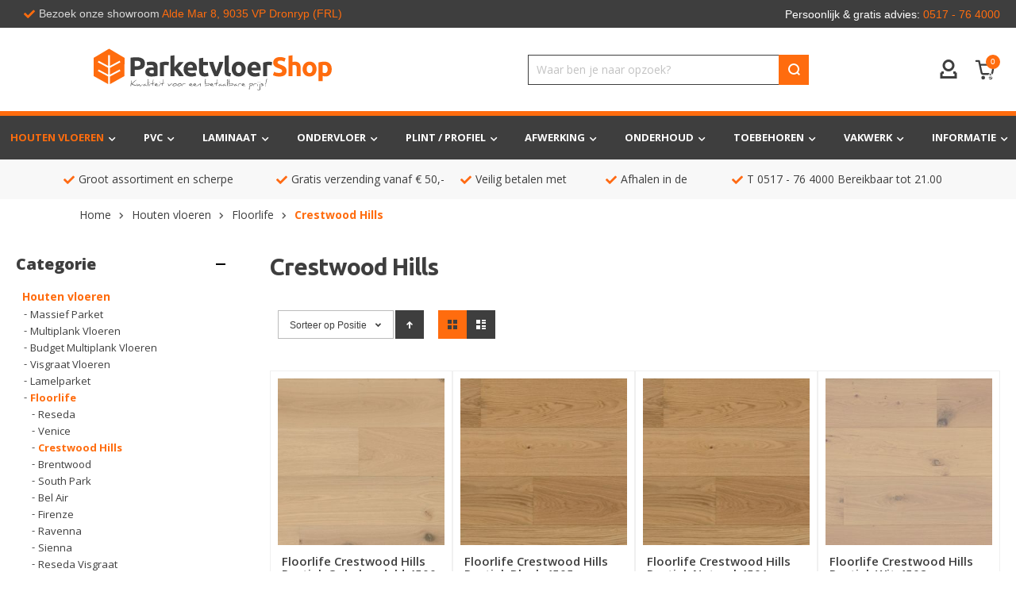

--- FILE ---
content_type: text/html; charset=UTF-8
request_url: https://www.parketvloershop.nl/houten-vloeren/floorlife/crestwood-hills/
body_size: 27100
content:
<!doctype html>
<html lang="nl">
    <head >
                <meta charset="utf-8"/>
<meta name="title" content="ParketvloerShop.nl uw specialist uit Friesland in Houten vloeren, PVC vloeren , laminaat, ondervloeren, plinten en meer! Floorlife Crestwood Hills Parket / Houten vloeren bestellen voor de beste prijs! | ParketvloerShop.nl"/>
<meta name="description" content="Floorlife Crestwoods Hills ✓ Bestel veilig met de scherpste prijs - ✓ Al jarenlang vertrouwde service en snelle levering.
ParketvloerShop.nl uit Friesland in Dronryp."/>
<meta name="keywords" content="Floorlife Crestwoods Hills"/>
<meta name="robots" content="INDEX,FOLLOW"/>
<meta name="viewport" content="width=device-width, initial-scale=1, maximum-scale=1"/>
<meta name="format-detection" content="telephone=no"/>
<title>ParketvloerShop.nl uw specialist uit Friesland in Houten vloeren, PVC vloeren , laminaat, ondervloeren, plinten en meer! Floorlife Crestwood Hills Parket / Houten vloeren bestellen voor de beste prijs! | ParketvloerShop.nl</title>
<link  rel="stylesheet" type="text/css"  media="all" href="https://www.parketvloershop.nl/static/version1768936184/_cache/merged/64720f0a512e59aa794e809008b5dd6d.min.css" />
<link  rel="stylesheet" type="text/css"  media="screen and (min-width: 1025px)" href="https://www.parketvloershop.nl/static/version1768936184/frontend/Parketvloer/Shop/nl_NL/css/styles-l.min.css" />
<link  rel="stylesheet" type="text/css"  media="print" href="https://www.parketvloershop.nl/static/version1768936184/frontend/Parketvloer/Shop/nl_NL/css/print.min.css" />

<link  rel="icon" type="image/x-icon" href="https://www.parketvloershop.nl/media/favicon/stores/1/giba-favicon.png" />
<link  rel="shortcut icon" type="image/x-icon" href="https://www.parketvloershop.nl/media/favicon/stores/1/giba-favicon.png" />
        <link rel="preload" as="font" crossorigin="anonymous" href="https://www.parketvloershop.nl/static/version1768936184/frontend/Parketvloer/Shop/nl_NL/fonts/athlete2/athlete2.woff" />
<link rel="preconnect" href="https://fonts.googleapis.com">
<link rel="preconnect" href="https://fonts.gstatic.com" crossorigin>
<link href="//fonts.googleapis.com/css?family=Open+Sans%3A300%2C300italic%2C500%2C500italic%2C600%2C600italic%2C700%2C700italic%2C800%2Cregular%7CUbuntu%3A300%2C300italic%2C500%2C500italic%2C600%2C600italic%2C700%2C700italic%2C800%2Cregular%7CNothing+You+Could+Do%3A300%2C300italic%2C500%2C500italic%2C600%2C600italic%2C700%2C700italic%2C800%2Cregular%7CRoboto%3A300%2C300italic%2C500%2C500italic%2C600%2C600italic%2C700%2C700italic%2C800%2Cregular&display=fallback" rel="stylesheet">
	<link rel="stylesheet" media="all" type="text/css"
		  href="https://www.parketvloershop.nl/media/athlete2/dymanic/settings_default.css"/>
<link rel="preconnect" href="https://use.fontawesome.com">
<link rel="preload" href="https://use.fontawesome.com/releases/v5.14.0/css/all.css" as="style" onload="this.onload=null;this.rel='stylesheet'">

    <!-- BEGIN GOOGLE ANALYTICS 4 CODE -->
    
    <!-- END GOOGLE ANALYTICS 4 CODE -->
    
	<link href="https://www.parketvloershop.nl/static/version1768936184/frontend/Parketvloer/Shop/nl_NL/Olegnax_Core/owl.carousel/assets/owl.carousel.min.css" rel="stylesheet"  media="print" onload="this.media='all'" crossorigin="anonymous">

<meta name="generator" content="Powered by Slider Revolution 6.5.3.2 - responsive, Mobile-Friendly Slider Plugin with comfortable drag and drop interface." />

    </head>
    <body data-container="body"
          data-mage-init='{"loaderAjax": {}, "loader": { "icon": "https://www.parketvloershop.nl/static/version1768936184/frontend/Parketvloer/Shop/nl_NL/images/loader-2.gif"}}'
        class="display-mode-products sidebar-nobg ox-lazy ox-quickview-sa menu-style-3 menu--align-center menu--align-sticky-left minicart--style-classic mobile-header--layout-5 footer--layout-3 header--layout-6 tabs-style--minimal menu-position--below minicart-btn--minimal sticky-simple sticky-minimized inputs-style--underlined quickview-mobile--hide page-with-filter page-products categorypath-houten-vloeren-floorlife-crestwood-hills category-crestwood-hills catalog-category-view page-layout-2columns-left" id="html-body">
        


<div class="cookie-status-message" id="cookie-status">
    The store will not work correctly when cookies are disabled.</div>




    <noscript>
        <div class="message global noscript">
            <div class="content">
                <p>
                    <strong>JavaScript lijkt te zijn uitgeschakeld in uw browser.</strong>
                    <span>
                        Voor de beste gebruikerservaring, zorg ervoor dat javascript ingeschakeld is voor uw browser.                    </span>
                </p>
            </div>
        </div>
    </noscript>
<div class="page-wrapper"><div class="page-header" data-mage-init='{"creativesteps-sticky":{}}'>
	<div class="container">
		<div class="row">
			<div class="col header__content-wrapper">
									<div class="top-bar flex-row">
	<div class="flex-left modal__left">
		<div class="topline-block"><ul>
<li>Bezoek onze showroom <span style="color: #ff6c0e;">Alde Mar 8, 9035 VP Dronryp (FRL)</span></li>
</ul></div>	</div>
		<div class="flex-right flex-row modal__right" data-move-desktop="header.main.right" data-move-back="header.main.right">
		<div class="topline-block"><ul>
<li><span style="color: #ffffff;">Persoonlijk & gratis advies: </span><span style="color: #ff6c0e;">0517 - 76 4000</span></li>
</ul></div>				
			</div>
</div>								<div class="header__content">
					<div class="logo__container">
							<a
		class="logo"
		href="https://www.parketvloershop.nl/"
		title=""
		aria-label="store logo">

	<img class="lazy" src="data&#x3A;image&#x2F;svg&#x2B;xml&#x3B;utf8,&lt;svg&#x20;xmlns&#x3D;&quot;http&#x3A;&#x2F;&#x2F;www.w3.org&#x2F;2000&#x2F;svg&quot;&#x20;viewBox&#x3D;&quot;0&#x20;0&#x20;529&#x20;92&quot;&#x20;width&#x3D;&quot;529&quot;&#x20;height&#x3D;&quot;92&quot;&gt;&lt;&#x2F;svg&gt;" data-original="https://www.parketvloershop.nl/media/athlete2/default/Logo_Parketvloershop_compleet_web_1.svg" width="529" height="92" title="" alt="" style="max-width: 529px;max-height:92px;" width="529" height="92" />
			<img class="retina lazy" src="data&#x3A;image&#x2F;svg&#x2B;xml&#x3B;utf8,&lt;svg&#x20;xmlns&#x3D;&quot;http&#x3A;&#x2F;&#x2F;www.w3.org&#x2F;2000&#x2F;svg&quot;&#x20;viewBox&#x3D;&quot;0&#x20;0&#x20;529&#x20;92&quot;&#x20;width&#x3D;&quot;529&quot;&#x20;height&#x3D;&quot;92&quot;&gt;&lt;&#x2F;svg&gt;" data-original="https://www.parketvloershop.nl/media/athlete2/default/Logo_Parketvloershop_compleet_diap_web_1.svg" width="529" height="92" title="" alt="" style="max-width: 529px;max-height:92px;" width="529" height="92" />
					<img class="print-logo" src="https://www.parketvloershop.nl/media/athlete2/default/Logo_Parketvloershop_compleet_web_1.svg"
			 data-ox-image
			 title=""
			 alt=""
			style="max-width: 529px;max-height:92px;"			width="529"			height="92"		/>
		</a>
					</div>
					<div class="header__left flex-row modal__left" data-move-mobile="header.main.left" data-move-sticky="header.main.left">
						<div data-action="toggle-mobile-nav" class="action slide-out-menu--mobile"><div class="hamburger-menu-icon-small" aria-label="Menu"><span></span><span></span><span></span></div><span>Menu</span></div>
					</div>
					<div class="header__center header__item-search block-search">
						<div class="header__search-wrapper ox-move-item ox-move-item-search.slideout ox-move-search ox-move-sticky-search.slideout">
	<div class="ox-overlay-close-btn" aria-label="Close Modal"><span></span></div>
    		<div class="logo__container">
            <a
		class="logo"
		href="https://www.parketvloershop.nl/"
		title=""
		aria-label="store logo">

	<img class="lazy" src="data&#x3A;image&#x2F;svg&#x2B;xml&#x3B;utf8,&lt;svg&#x20;xmlns&#x3D;&quot;http&#x3A;&#x2F;&#x2F;www.w3.org&#x2F;2000&#x2F;svg&quot;&#x20;viewBox&#x3D;&quot;0&#x20;0&#x20;529&#x20;92&quot;&#x20;width&#x3D;&quot;529&quot;&#x20;height&#x3D;&quot;92&quot;&gt;&lt;&#x2F;svg&gt;" data-original="https://www.parketvloershop.nl/media/athlete2/default/Logo_Parketvloershop_compleet_web_1.svg" width="529" height="92" title="" alt="" style="max-width: 529px;max-height:92px;" width="529" height="92" />
			<img class="retina lazy" src="data&#x3A;image&#x2F;svg&#x2B;xml&#x3B;utf8,&lt;svg&#x20;xmlns&#x3D;&quot;http&#x3A;&#x2F;&#x2F;www.w3.org&#x2F;2000&#x2F;svg&quot;&#x20;viewBox&#x3D;&quot;0&#x20;0&#x20;529&#x20;92&quot;&#x20;width&#x3D;&quot;529&quot;&#x20;height&#x3D;&quot;92&quot;&gt;&lt;&#x2F;svg&gt;" data-original="https://www.parketvloershop.nl/media/athlete2/default/Logo_Parketvloershop_compleet_diap_web_1.svg" width="529" height="92" title="" alt="" style="max-width: 529px;max-height:92px;" width="529" height="92" />
					<img class="print-logo" src="https://www.parketvloershop.nl/media/athlete2/default/Logo_Parketvloershop_compleet_web_1.svg"
			 data-ox-image
			 title=""
			 alt=""
			style="max-width: 529px;max-height:92px;"			width="529"			height="92"		/>
		</a>
		</div>
    	<form class="form minisearch" id="search_mini_form" action="https://www.parketvloershop.nl/catalogsearch/result/" method="get">
        		<div class="field search">
			<div class="control">
				<div class="flashing-cursor"></div>
				<input id="search"
					   data-mage-init='{"quickSearch":{
					   "formSelector":"#search_mini_form",
					   "url":"https://www.parketvloershop.nl/search/ajax/suggest/",
					   "destinationSelector":"#search_autocomplete"}
					   }'
					   type="text"
					   name="q"
					   value=""
					   placeholder="Waar&#x20;ben&#x20;je&#x20;naar&#x20;opzoek&#x3F;"
					   class="input-text js-input-focus&#x20;width-dynamic"
					   maxlength="128"
					   role="combobox"
					   aria-haspopup="false"
					   aria-autocomplete="both"
					   autocomplete="off"
					   aria-expanded="false"/>
				<div id="search_autocomplete" class="search-autocomplete"></div>
				<div class="label animated-text--masked">
					<div class="wrap">
						<label class="inner" for="search" data-role="minisearch-label">Waar ben je naar opzoek?</label>
					</div>
				</div>
                			</div>
		</div>
		<div class="actions">
			<button type="submit"
					title="Go"
					class="action search"
					aria-label="Search"
			>
                <span class="search-icon-wrapper"><svg data-name="search-icon-small 1" xmlns="http://www.w3.org/2000/svg" viewBox="0 0 15 15"><rect x="11.73223" y="10.52513" width="2" height="4.41421" transform="translate(-5.27386 12.73223) rotate(-45)"></rect><path d="M7,0a7,7,0,1,0,7,7A7,7,0,0,0,7,0ZM7,12a5,5,0,1,1,5-5A5,5,0,0,1,7,12Z"></path></svg></span>				<span>Go</span>
			</button>
		</div>
	</form>
</div>

					</div>
					<div class="header__right flex-row modal__right" data-move-mobile="header.main.right" data-move-sticky="header.main.right">	
						<div class="block block-search header__item header__item-search block-search--type-overlay">
	<div data-move-mobile="search.slideout" data-move-sticky="search.slideout" class="block block-content" data-role="OXmodal"
			data-mage-init='{"OXmodal":{
				 "defaultModalClass": "ox-dialog",
				 "triggerTarget":".action-search-slideout",
				 "closeButtonTrigger": ".ox-overlay-close-btn",
				 "overlayClass":"ox-slideout-shadow",
				 "timeout": "1000",
				 "closeOnEscape": true,
				 "closeOnMouseLeave": false,
				 "hoverOpen": false,
				 "type": "overlay",
				 "positionSlideout":"top",
				 "htmlClass":"ox-fixed"
				 }}'>
		</div>
		<a class="button action-search-slideout"><span class="search-icon-wrapper"><svg data-name="search-icon-small 1" xmlns="http://www.w3.org/2000/svg" viewBox="0 0 15 15"><rect x="11.73223" y="10.52513" width="2" height="4.41421" transform="translate(-5.27386 12.73223) rotate(-45)"></rect><path d="M7,0a7,7,0,1,0,7,7A7,7,0,0,0,7,0ZM7,12a5,5,0,1,1,5-5A5,5,0,0,1,7,12Z"></path></svg></span></a>
</div>
						<div class="header__item header__item-account" data-move-desktop="header.myaccount">
	<a class="button js-item-myaccount-action" href="https://www.parketvloershop.nl/customer/account/">
			<i class="athlete2-icon-login"></i>			<span class="label">
					Account			</span>
	</a>
	
</div>
<div data-block="minicart" class="minicart-wrapper ">
    <a class="action showcart" href="https://www.parketvloershop.nl/checkout/cart/"
       data-bind="scope: 'minicart_content'">
        <svg xmlns="http://www.w3.org/2000/svg" width="28" height="28" viewBox="0 0 24 24" fill="#fff" stroke="#3e3e3e" stroke-width="2" stroke-linecap="round" stroke-linejoin="round"><circle cx="10" cy="20.5" r="1"/><circle cx="18" cy="20.5" r="1"/><path d="M2.5 2.5h3l2.7 12.4a2 2 0 0 0 2 1.6h7.7a2 2 0 0 0 2-1.6l1.6-8.4H7.1"/></svg>        <span class="text">Winkelwagen</span>
        <span class="counter qty empty"
              data-bind="css: { empty: !!getCartParam('summary_count') == false && !isLoading() },
               blockLoader: isLoading">
            <span class="counter-number">
                <!-- ko ifnot: getCartParam('summary_count') -->
                    0
                <!-- /ko -->

                <!-- ko if: getCartParam('summary_count') && getCartParam('summary_count') > 99 -->
                    99+
                <!-- /ko -->

                <!-- ko if: getCartParam('summary_count') && getCartParam('summary_count') <= 99 -->
                    <!-- ko text: getCartParam('summary_count').toLocaleString(window.LOCALE) --><!-- /ko -->
                <!-- /ko -->
            </span>
        </span>
    </a>
            <div class="block block-minicart empty"
             data-role="OXmodalMinicart"
             data-mage-init='{"OXmodalMinicart":{
                "triggerTarget":".showcart",
				"overlayClass":"ox-slideout-shadow",
                "timeout": "500",
				"closeButtonTrigger":"#btn-minicart-close",
                "closeOnEscape": true,
                "closeOnMouseLeave": false,
				"hoverOpen": false,
				"type": "slideout",
				"positionSlideout": "right",
				"htmlClass":"ox-fixed"
			}}'>
            <div id="minicart-content-wrapper" data-bind="scope: 'minicart_content'">
                <div class="message success"><span class="text">Product toegevoegd.</span></div>
                                <!-- ko template: getTemplate() --><!-- /ko -->
            </div>
                    </div>
            
</div>


					</div>
				</div>
			</div>
		</div>
	</div>
	<div class="header-nav-wide">
<nav class="cs-menu navigation ox-move-item ox-move-item-store.menu" data-action="navigation">
    <div class="menu-close">
        <svg width="800" height="800" viewBox="0 0 24 24" fill="none" xmlns="http://www.w3.org/2000/svg"><path d="m18 18-6-6m0 0L6 6m6 6 6-6m-6 6-6 6" stroke="#FFF" stroke-width="2" stroke-linecap="round" stroke-linejoin="round"/></svg>
    </div>

    <ul data-mage-init='{"menu":{"responsive":true, "mediaBreakpoint": "(max-width: 1024px)", "breakpoint": 1024, "expanded":true, "showDelay":0, "delay":0, "position":{"my":"left top","at":"left bottom"}}}'>
        <li class="menu-root">Menu</li>
        <li  class="level0 nav-1 category-item first has-active level-top parent"><a href="https://www.parketvloershop.nl/houten-vloeren"  class="level-top" ><span>Houten vloeren </span></a><div class="submenu__wrapper"><div class="submenu__inner"><ul class="level0 submenu"><li class="menu-back"><a>terug naar hoofdmenu</a></li><li  class="level1 nav-1-1 category-item first parent"><a href="https://www.parketvloershop.nl/houten-vloeren/massief-parket" ><span>Massief Parket</span></a><div class="submenu__wrapper"><div class="submenu__inner"><ul class="level1 submenu"><li class="menu-back"><a>terug naar Houten vloeren </a></li><li  class="level2 nav-1-1-1 category-item first"><a href="https://www.parketvloershop.nl/houten-vloeren/massief-parket/eiken-massief-parket" ><span>Eiken Massief Parket</span></a></li><li  class="level2 nav-1-1-2 category-item"><a href="https://www.parketvloershop.nl/houten-vloeren/massief-parket/jatoba-massief-parket" ><span>Jatoba Massief Parket</span></a></li><li  class="level2 nav-1-1-3 category-item last"><a href="https://www.parketvloershop.nl/houten-vloeren/massief-parket/grenen-massief-parket" ><span>Grenen Massief Parket</span></a></li></ul></div></div></li><li  class="level1 nav-1-2 category-item parent"><a href="https://www.parketvloershop.nl/houten-vloeren/multiplank-vloeren" ><span>Multiplank Vloeren</span></a><div class="submenu__wrapper"><div class="submenu__inner"><ul class="level1 submenu"><li class="menu-back"><a>terug naar Houten vloeren </a></li><li  class="level2 nav-1-2-1 category-item first"><a href="https://www.parketvloershop.nl/houten-vloeren/multiplank-vloeren/eiken-multiplank" ><span>Eiken Multiplank</span></a></li><li  class="level2 nav-1-2-2 category-item"><a href="https://www.parketvloershop.nl/houten-vloeren/multiplank-vloeren/jatoba-multiplank" ><span>Jatoba Multiplank</span></a></li><li  class="level2 nav-1-2-3 category-item"><a href="https://www.parketvloershop.nl/houten-vloeren/multiplank-vloeren/afzelia-multiplank" ><span>Afzelia Multiplank</span></a></li><li  class="level2 nav-1-2-4 category-item"><a href="https://www.parketvloershop.nl/houten-vloeren/multiplank-vloeren/kambala-multiplank" ><span>Kambala Multiplank</span></a></li><li  class="level2 nav-1-2-5 category-item"><a href="https://www.parketvloershop.nl/houten-vloeren/multiplank-vloeren/maple-multiplank" ><span>Maple Multiplank</span></a></li><li  class="level2 nav-1-2-6 category-item"><a href="https://www.parketvloershop.nl/houten-vloeren/multiplank-vloeren/merbau-multiplank" ><span>Merbau Multiplank</span></a></li><li  class="level2 nav-1-2-7 category-item"><a href="https://www.parketvloershop.nl/houten-vloeren/multiplank-vloeren/walnoten-multiplank" ><span>Walnoten Multiplank</span></a></li><li  class="level2 nav-1-2-8 category-item last"><a href="https://www.parketvloershop.nl/houten-vloeren/multiplank-vloeren/wenge-multiplank" ><span>Wengé Multiplank</span></a></li></ul></div></div></li><li  class="level1 nav-1-3 category-item"><a href="https://www.parketvloershop.nl/houten-vloeren/budget-multiplank-vloeren" ><span>Budget Multiplank Vloeren</span></a></li><li  class="level1 nav-1-4 category-item"><a href="https://www.parketvloershop.nl/houten-vloeren/visgraat-vloeren" ><span>Visgraat Vloeren</span></a></li><li  class="level1 nav-1-5 category-item"><a href="https://www.parketvloershop.nl/houten-vloeren/lamelparket" ><span>Lamelparket</span></a></li><li  class="level1 nav-1-6 category-item has-active parent"><a href="https://www.parketvloershop.nl/houten-vloeren/floorlife/" ><span>Floorlife</span></a><div class="submenu__wrapper"><div class="submenu__inner"><ul class="level1 submenu"><li class="menu-back"><a>terug naar Houten vloeren </a></li><li  class="level2 nav-1-6-1 category-item first"><a href="https://www.parketvloershop.nl/houten-vloeren/floorlife/reseda/" ><span>Reseda</span></a></li><li  class="level2 nav-1-6-2 category-item"><a href="https://www.parketvloershop.nl/houten-vloeren/floorlife/venice/" ><span>Venice</span></a></li><li  class="level2 nav-1-6-3 category-item active"><a href="https://www.parketvloershop.nl/houten-vloeren/floorlife/crestwood-hills/" ><span>Crestwood Hills</span></a></li><li  class="level2 nav-1-6-4 category-item"><a href="https://www.parketvloershop.nl/houten-vloeren/floorlife/brentwood/" ><span>Brentwood</span></a></li><li  class="level2 nav-1-6-5 category-item"><a href="https://www.parketvloershop.nl/houten-vloeren/floorlife/south-park/" ><span>South Park</span></a></li><li  class="level2 nav-1-6-6 category-item"><a href="https://www.parketvloershop.nl/houten-vloeren/floorlife/bel-air/" ><span>Bel Air</span></a></li><li  class="level2 nav-1-6-7 category-item"><a href="https://www.parketvloershop.nl/houten-vloeren/floorlife/firenze/" ><span>Firenze</span></a></li><li  class="level2 nav-1-6-8 category-item"><a href="https://www.parketvloershop.nl/houten-vloeren/floorlife/ravenna/" ><span>Ravenna</span></a></li><li  class="level2 nav-1-6-9 category-item"><a href="https://www.parketvloershop.nl/houten-vloeren/floorlife/sienna/" ><span>Sienna</span></a></li><li  class="level2 nav-1-6-10 category-item"><a href="https://www.parketvloershop.nl/houten-vloeren/floorlife/reseda-visgraat/" ><span>Reseda Visgraat</span></a></li><li  class="level2 nav-1-6-11 category-item"><a href="https://www.parketvloershop.nl/houten-vloeren/floorlife/beverly-hills-visgraat/" ><span>Beverly Hills Visgraat</span></a></li><li  class="level2 nav-1-6-12 category-item"><a href="https://www.parketvloershop.nl/houten-vloeren/floorlife/van-nuys-visgraat/" ><span>Van Nuys Visgraat</span></a></li><li  class="level2 nav-1-6-13 category-item"><a href="https://www.parketvloershop.nl/houten-vloeren/floorlife/silver-lake-hongaarse-punt/" ><span>Silver Lake Hongaarse Punt</span></a></li><li  class="level2 nav-1-6-14 category-item last"><a href="https://www.parketvloershop.nl/houten-vloeren/floorlife/gramercy-park-visgraat/" ><span>Gramercy Park Visgraat</span></a></li></ul></div></div></li><li  class="level1 nav-1-7 category-item"><a href="https://www.parketvloershop.nl/houten-vloeren/vloeren-speciaal-voor-vloerverwarming/" ><span>Vloeren Speciaal voor Vloerverwarming</span></a></li><li  class="level1 nav-1-8 category-item"><a href="https://www.parketvloershop.nl/houten-vloeren/maatwerk-vloeren" ><span>Maatwerk Vloeren</span></a></li><li  class="level1 nav-1-9 category-item parent"><a href="https://www.parketvloershop.nl/houten-vloeren/bewerkingen-houten-vloeren" ><span>Bewerkingen Houten vloeren</span></a><div class="submenu__wrapper"><div class="submenu__inner"><ul class="level1 submenu"><li class="menu-back"><a>terug naar Houten vloeren </a></li><li  class="level2 nav-1-9-1 category-item first"><a href="https://www.parketvloershop.nl/houten-vloeren/bewerkingen-houten-vloeren/geschuurde-houten-vloeren" ><span>Geschuurde Houten Vloeren</span></a></li><li  class="level2 nav-1-9-2 category-item"><a href="https://www.parketvloershop.nl/houten-vloeren/bewerkingen-houten-vloeren/geschaafde-houten-vloeren" ><span>Geschaafde Houten Vloeren</span></a></li><li  class="level2 nav-1-9-3 category-item"><a href="https://www.parketvloershop.nl/houten-vloeren/bewerkingen-houten-vloeren/geborstelde-houten-vloeren" ><span>Geborstelde Houten Vloeren</span></a></li><li  class="level2 nav-1-9-4 category-item"><a href="https://www.parketvloershop.nl/houten-vloeren/bewerkingen-houten-vloeren/gerookte-houten-vloeren" ><span>Gerookte Houten Vloeren</span></a></li><li  class="level2 nav-1-9-5 category-item"><a href="https://www.parketvloershop.nl/houten-vloeren/bewerkingen-houten-vloeren/verouderde-houten-vloeren" ><span>Verouderde Houten Vloeren</span></a></li><li  class="level2 nav-1-9-6 category-item"><a href="https://www.parketvloershop.nl/houten-vloeren/bewerkingen-houten-vloeren/rustieke-houten-vloeren" ><span>Rustieke Houten Vloeren</span></a></li><li  class="level2 nav-1-9-7 category-item last"><a href="https://www.parketvloershop.nl/houten-vloeren/bewerkingen-houten-vloeren/kasteelvloeren" ><span>Kasteelvloeren</span></a></li></ul></div></div></li><li  class="level1 nav-1-10 category-item last"><a href="https://www.parketvloershop.nl/houten-vloeren/voorraad-aanbiedingen" ><span>Voorraad Aanbiedingen</span></a></li></ul></div></div></li><li  class="level0 nav-2 category-item level-top parent"><a href="https://www.parketvloershop.nl/pvc"  class="level-top" ><span>PVC </span></a><div class="submenu__wrapper"><div class="submenu__inner"><ul class="level0 submenu"><li class="menu-back"><a>terug naar hoofdmenu</a></li><li  class="level1 nav-2-1 category-item first parent"><a href="https://www.parketvloershop.nl/pvc/ambiant-dryback/" ><span>Ambiant Dryback</span></a><div class="submenu__wrapper"><div class="submenu__inner"><ul class="level1 submenu"><li class="menu-back"><a>terug naar PVC </a></li><li  class="level2 nav-2-1-1 category-item first"><a href="https://www.parketvloershop.nl/pvc/ambiant-dryback/avanto-dryback/" ><span>Avanto Dryback</span></a></li><li  class="level2 nav-2-1-2 category-item"><a href="https://www.parketvloershop.nl/pvc/ambiant-dryback/baroso-dryback/" ><span>Baroso Dryback</span></a></li><li  class="level2 nav-2-1-3 category-item"><a href="https://www.parketvloershop.nl/pvc/ambiant-dryback/ceramo-dryback/" ><span>Ceramo Dryback</span></a></li><li  class="level2 nav-2-1-4 category-item"><a href="https://www.parketvloershop.nl/pvc/ambiant-dryback/concrete-dryback/" ><span>Concrete Dryback</span></a></li><li  class="level2 nav-2-1-5 category-item"><a href="https://www.parketvloershop.nl/pvc/ambiant-dryback/concrete-xl-dryback/" ><span>Concrete XL Dryback</span></a></li><li  class="level2 nav-2-1-6 category-item"><a href="https://www.parketvloershop.nl/pvc/ambiant-dryback/excellent-dryback/" ><span>Excellent Dryback</span></a></li><li  class="level2 nav-2-1-7 category-item"><a href="https://www.parketvloershop.nl/pvc/ambiant-dryback/espero-dryback/" ><span>Espero Dryback</span></a></li><li  class="level2 nav-2-1-8 category-item"><a href="https://www.parketvloershop.nl/pvc/ambiant-dryback/essenzo-dryback/" ><span>Essenzo Dryback</span></a></li><li  class="level2 nav-2-1-9 category-item"><a href="https://www.parketvloershop.nl/pvc/ambiant-dryback/estino-dryback/" ><span>Estino Dryback</span></a></li><li  class="level2 nav-2-1-10 category-item"><a href="https://www.parketvloershop.nl/pvc/ambiant-dryback/navaro-dryback/" ><span>Navaro Dryback</span></a></li><li  class="level2 nav-2-1-11 category-item"><a href="https://www.parketvloershop.nl/pvc/ambiant-dryback/noveno-dryback/" ><span>Noveno Dryback</span></a></li><li  class="level2 nav-2-1-12 category-item"><a href="https://www.parketvloershop.nl/pvc/ambiant-dryback/noveno-xl-dryback/" ><span>Noveno XL Dryback</span></a></li><li  class="level2 nav-2-1-13 category-item"><a href="https://www.parketvloershop.nl/pvc/ambiant-dryback/piazzo-dryback/" ><span>Piazzo Dryback</span></a></li><li  class="level2 nav-2-1-14 category-item"><a href="https://www.parketvloershop.nl/pvc/ambiant-dryback/piazzo-xl-dryback/" ><span>Piazzo XL Dryback</span></a></li><li  class="level2 nav-2-1-15 category-item"><a href="https://www.parketvloershop.nl/pvc/ambiant-dryback/piero-dryback/" ><span>Piero Dryback</span></a></li><li  class="level2 nav-2-1-16 category-item"><a href="https://www.parketvloershop.nl/pvc/ambiant-dryback/robusto-dryback/" ><span>Robusto Dryback</span></a></li><li  class="level2 nav-2-1-17 category-item"><a href="https://www.parketvloershop.nl/pvc/ambiant-dryback/sarino-dryback/" ><span>Sarino Dryback</span></a></li><li  class="level2 nav-2-1-18 category-item"><a href="https://www.parketvloershop.nl/pvc/ambiant-dryback/sarino-xl-dryback/" ><span>Sarino XL Dryback</span></a></li><li  class="level2 nav-2-1-19 category-item"><a href="https://www.parketvloershop.nl/pvc/ambiant-dryback/sentima-dryback/" ><span>Sentima Dryback</span></a></li><li  class="level2 nav-2-1-20 category-item"><a href="https://www.parketvloershop.nl/pvc/ambiant-dryback/supremo-dryback/" ><span>Supremo Dryback</span></a></li><li  class="level2 nav-2-1-21 category-item"><a href="https://www.parketvloershop.nl/pvc/ambiant-dryback/venera-dryback/" ><span>Venera Dryback</span></a></li><li  class="level2 nav-2-1-22 category-item"><a href="https://www.parketvloershop.nl/pvc/ambiant-dryback/viranto-dryback/" ><span>Viranto Dryback</span></a></li><li  class="level2 nav-2-1-23 category-item"><a href="https://www.parketvloershop.nl/pvc/ambiant-dryback/vivero-dryback/" ><span>Vivero Dryback</span></a></li><li  class="level2 nav-2-1-24 category-item"><a href="https://www.parketvloershop.nl/pvc/ambiant-dryback/spigato-estino-visgraat-dryback/" ><span>Spigato Estino Visgraat Dryback</span></a></li><li  class="level2 nav-2-1-25 category-item"><a href="https://www.parketvloershop.nl/pvc/ambiant-dryback/spigato-viranto-visgraat/" ><span>Spigato Viranto Visgraat Dryback</span></a></li><li  class="level2 nav-2-1-26 category-item"><a href="https://www.parketvloershop.nl/pvc/ambiant-dryback/spigato-visgraat-dryback/" ><span>Spigato Visgraat Dryback</span></a></li><li  class="level2 nav-2-1-27 category-item"><a href="https://www.parketvloershop.nl/pvc/ambiant-dryback/spigato-visgraat-smal-dryback/" ><span>Spigato Visgraat Smal Dryback</span></a></li><li  class="level2 nav-2-1-28 category-item"><a href="https://www.parketvloershop.nl/pvc/ambiant-dryback/spigato-navaro-visgraat-dryback/" ><span>Spigato Navaro Visgraat Dryback</span></a></li><li  class="level2 nav-2-1-29 category-item"><a href="https://www.parketvloershop.nl/pvc/ambiant-dryback/spigato-vivero-visgraat/" ><span>Spigato Vivero Visgraat Dryback</span></a></li><li  class="level2 nav-2-1-30 category-item"><a href="https://www.parketvloershop.nl/pvc/ambiant-dryback/spigato-hongaarse-punt-dryback/" ><span>Spigato Hongaarse Punt Dryback</span></a></li><li  class="level2 nav-2-1-31 category-item last"><a href="https://www.parketvloershop.nl/pvc/ambiant-dryback/spigato-estino-hongaarse-punt-dryback/" ><span>Spigato Estino Hongaarse Punt Dryback</span></a></li></ul></div></div></li><li  class="level1 nav-2-2 category-item parent"><a href="https://www.parketvloershop.nl/pvc/ambiant-click/" ><span>Ambiant Click</span></a><div class="submenu__wrapper"><div class="submenu__inner"><ul class="level1 submenu"><li class="menu-back"><a>terug naar PVC </a></li><li  class="level2 nav-2-2-1 category-item first"><a href="https://www.parketvloershop.nl/pvc/ambiant-click/avanto-click/" ><span>Avanto Click</span></a></li><li  class="level2 nav-2-2-2 category-item"><a href="https://www.parketvloershop.nl/pvc/ambiant-click/baroso-click/" ><span>Baroso Click</span></a></li><li  class="level2 nav-2-2-3 category-item"><a href="https://www.parketvloershop.nl/pvc/ambiant-click/baroso-xl-click/" ><span>Baroso XL Click</span></a></li><li  class="level2 nav-2-2-4 category-item"><a href="https://www.parketvloershop.nl/pvc/ambiant-click/ceramo-click/" ><span>Ceramo Click</span></a></li><li  class="level2 nav-2-2-5 category-item"><a href="https://www.parketvloershop.nl/pvc/ambiant-click/ceramo-xl-click/" ><span>Ceramo XL Click</span></a></li><li  class="level2 nav-2-2-6 category-item"><a href="https://www.parketvloershop.nl/pvc/ambiant-click/espero-click/" ><span>Espero Click</span></a></li><li  class="level2 nav-2-2-7 category-item"><a href="https://www.parketvloershop.nl/pvc/ambiant-click/essenzo-click/" ><span>Essenzo Click</span></a></li><li  class="level2 nav-2-2-8 category-item"><a href="https://www.parketvloershop.nl/pvc/ambiant-click/estino-click/" ><span>Estino Click</span></a></li><li  class="level2 nav-2-2-9 category-item"><a href="https://www.parketvloershop.nl/pvc/ambiant-click/navaro-click/" ><span>Navaro Click</span></a></li><li  class="level2 nav-2-2-10 category-item"><a href="https://www.parketvloershop.nl/pvc/ambiant-click/noveno-click/" ><span>Noveno Click</span></a></li><li  class="level2 nav-2-2-11 category-item"><a href="https://www.parketvloershop.nl/pvc/ambiant-click/piazzo-click/" ><span>Piazzo Click</span></a></li><li  class="level2 nav-2-2-12 category-item"><a href="https://www.parketvloershop.nl/pvc/ambiant-click/piero-click/" ><span>Piero Click</span></a></li><li  class="level2 nav-2-2-13 category-item"><a href="https://www.parketvloershop.nl/pvc/ambiant-click/piero-xl-click/" ><span>Piero XL Click</span></a></li><li  class="level2 nav-2-2-14 category-item"><a href="https://www.parketvloershop.nl/pvc/ambiant-click/robusto-click/" ><span>Robusto Click</span></a></li><li  class="level2 nav-2-2-15 category-item"><a href="https://www.parketvloershop.nl/pvc/ambiant-click/sarino-click/" ><span>Sarino Click</span></a></li><li  class="level2 nav-2-2-16 category-item"><a href="https://www.parketvloershop.nl/pvc/ambiant-click/sentima-click/" ><span>Sentima Click</span></a></li><li  class="level2 nav-2-2-17 category-item"><a href="https://www.parketvloershop.nl/pvc/ambiant-click/supremo-click/" ><span>Supremo Click</span></a></li><li  class="level2 nav-2-2-18 category-item"><a href="https://www.parketvloershop.nl/pvc/ambiant-click/venera-click/" ><span>Venera Click</span></a></li><li  class="level2 nav-2-2-19 category-item"><a href="https://www.parketvloershop.nl/pvc/ambiant-click/vivero-click/" ><span>Vivero Click</span></a></li><li  class="level2 nav-2-2-20 category-item"><a href="https://www.parketvloershop.nl/pvc/ambiant-click/spigato-estino-visgraat-click/" ><span>Spigato Estino Visgraat Click</span></a></li><li  class="level2 nav-2-2-21 category-item"><a href="https://www.parketvloershop.nl/pvc/ambiant-click/spigato-navaro-visgraat-click/" ><span>Spigato Navaro Visgraat Click</span></a></li><li  class="level2 nav-2-2-22 category-item"><a href="https://www.parketvloershop.nl/pvc/ambiant-click/spigato-visgraat-click/" ><span>Spigato Visgraat Click</span></a></li><li  class="level2 nav-2-2-23 category-item last"><a href="https://www.parketvloershop.nl/pvc/ambiant-click/spigato-vivero-visgraat-click/" ><span>Spigato Vivero Visgraat Click</span></a></li></ul></div></div></li><li  class="level1 nav-2-3 category-item parent"><a href="https://www.parketvloershop.nl/pvc/beautifloor-vinyl" ><span>Beautifloor Vinyl</span></a><div class="submenu__wrapper"><div class="submenu__inner"><ul class="level1 submenu"><li class="menu-back"><a>terug naar PVC </a></li><li  class="level2 nav-2-3-1 category-item first"><a href="https://www.parketvloershop.nl/beautifloor-vinyl/villes/" ><span>Villes</span></a></li><li  class="level2 nav-2-3-2 category-item"><a href="https://www.parketvloershop.nl/beautifloor-vinyl/cite/" ><span>Cité</span></a></li><li  class="level2 nav-2-3-3 category-item"><a href="https://www.parketvloershop.nl/beautifloor-vinyl/riviere/" ><span>Rivière</span></a></li><li  class="level2 nav-2-3-4 category-item last"><a href="https://www.parketvloershop.nl/beautifloor-vinyl/province/" ><span>Province</span></a></li></ul></div></div></li><li  class="level1 nav-2-4 category-item parent"><a href="https://www.parketvloershop.nl/pvc/belakos/" ><span>Belakos</span></a><div class="submenu__wrapper"><div class="submenu__inner"><ul class="level1 submenu"><li class="menu-back"><a>terug naar PVC </a></li><li  class="level2 nav-2-4-1 category-item first"><a href="https://www.parketvloershop.nl/pvc/belakos/attico/" ><span>Attico</span></a></li><li  class="level2 nav-2-4-2 category-item"><a href="https://www.parketvloershop.nl/pvc/belakos/attico-hongaarse-punt/" ><span>Attico Hongaarse Punt</span></a></li><li  class="level2 nav-2-4-3 category-item"><a href="https://www.parketvloershop.nl/pvc/belakos/attico-rigid-click/" ><span>Attico Rigid Click</span></a></li><li  class="level2 nav-2-4-4 category-item"><a href="https://www.parketvloershop.nl/pvc/belakos/attico-visgraat-xl/" ><span>Attico Visgraat XL</span></a></li><li  class="level2 nav-2-4-5 category-item"><a href="https://www.parketvloershop.nl/pvc/belakos/attico-visgraat-xl-rigid-click/" ><span>Attico Visgraat XL Rigid Click</span></a></li><li  class="level2 nav-2-4-6 category-item"><a href="https://www.parketvloershop.nl/pvc/belakos/palazzo/" ><span>Palazzo</span></a></li><li  class="level2 nav-2-4-7 category-item"><a href="https://www.parketvloershop.nl/pvc/belakos/palazzo-hongaarse-punt/" ><span>Palazzo Hongaarse Punt</span></a></li><li  class="level2 nav-2-4-8 category-item"><a href="https://www.parketvloershop.nl/pvc/belakos/palazzo-rigid-click/" ><span>Palazzo Rigid Click</span></a></li><li  class="level2 nav-2-4-9 category-item"><a href="https://www.parketvloershop.nl/pvc/belakos/palazzo-visgraat-xl/" ><span>Palazzo Visgraat XL</span></a></li><li  class="level2 nav-2-4-10 category-item"><a href="https://www.parketvloershop.nl/pvc/belakos/palazzo-visgraat-xl-rigid-click/" ><span>Palazzo Visgraat XL Rigid Click</span></a></li><li  class="level2 nav-2-4-11 category-item"><a href="https://www.parketvloershop.nl/pvc/belakos/rustico/" ><span>Rustico</span></a></li><li  class="level2 nav-2-4-12 category-item"><a href="https://www.parketvloershop.nl/pvc/belakos/rustico-visgraat/" ><span>Rustico Visgraat</span></a></li><li  class="level2 nav-2-4-13 category-item"><a href="https://www.parketvloershop.nl/pvc/belakos/touchstone/" ><span>Touchstone</span></a></li><li  class="level2 nav-2-4-14 category-item"><a href="https://www.parketvloershop.nl/pvc/belakos/touchstone-medium/" ><span>Touchstone Medium</span></a></li><li  class="level2 nav-2-4-15 category-item last"><a href="https://www.parketvloershop.nl/pvc/belakos/touchstone-grand/" ><span>Touchstone Grand</span></a></li></ul></div></div></li><li  class="level1 nav-2-5 category-item parent"><a href="https://www.parketvloershop.nl/pvc/bodiax/" ><span>Bodiax</span></a><div class="submenu__wrapper"><div class="submenu__inner"><ul class="level1 submenu"><li class="menu-back"><a>terug naar PVC </a></li><li  class="level2 nav-2-5-1 category-item first"><a href="https://www.parketvloershop.nl/pvc/bodiax/bp500-thor/" ><span>BP500 Thor</span></a></li><li  class="level2 nav-2-5-2 category-item"><a href="https://www.parketvloershop.nl/pvc/bodiax/bp565-rock/" ><span>BP565 Rock</span></a></li><li  class="level2 nav-2-5-3 category-item"><a href="https://www.parketvloershop.nl/pvc/bodiax/bp580-fisk/" ><span>BP580 Fisk</span></a></li><li  class="level2 nav-2-5-4 category-item"><a href="https://www.parketvloershop.nl/pvc/bodiax/bp400-ivar/" ><span>BP400 Ivar</span></a></li><li  class="level2 nav-2-5-5 category-item"><a href="https://www.parketvloershop.nl/pvc/bodiax/bp485-narvik/" ><span>BP485 Narvik</span></a></li><li  class="level2 nav-2-5-6 category-item"><a href="https://www.parketvloershop.nl/pvc/bodiax/bp300-longa/" ><span>BP300 Longa</span></a></li><li  class="level2 nav-2-5-7 category-item"><a href="https://www.parketvloershop.nl/pvc/bodiax/bp320-tuna/" ><span>BP320 Tuna</span></a></li><li  class="level2 nav-2-5-8 category-item"><a href="https://www.parketvloershop.nl/pvc/bodiax/bp390-varuna/" ><span>BP390 Varuna</span></a></li><li  class="level2 nav-2-5-9 category-item"><a href="https://www.parketvloershop.nl/pvc/bodiax/bp385-mare/" ><span>BP385 Mare</span></a></li><li  class="level2 nav-2-5-10 category-item"><a href="https://www.parketvloershop.nl/pvc/bodiax/bp370-estrela/" ><span>BP370 Estrela</span></a></li><li  class="level2 nav-2-5-11 category-item"><a href="https://www.parketvloershop.nl/pvc/bodiax/bp380-aringa/" ><span>BP380 Aringa</span></a></li><li  class="level2 nav-2-5-12 category-item last"><a href="https://www.parketvloershop.nl/pvc/bodiax/bp365-stone/" ><span>BP365 Stone</span></a></li></ul></div></div></li><li  class="level1 nav-2-6 category-item parent"><a href="https://www.parketvloershop.nl/pvc/douwes-dekker" ><span>Douwes Dekker </span></a><div class="submenu__wrapper"><div class="submenu__inner"><ul class="level1 submenu"><li class="menu-back"><a>terug naar PVC </a></li><li  class="level2 nav-2-6-1 category-item first"><a href="https://www.parketvloershop.nl/pvc/douwes-dekker/praktisch-klik-plank" ><span>Praktisch Klik Plank</span></a></li><li  class="level2 nav-2-6-2 category-item"><a href="https://www.parketvloershop.nl/pvc/douwes-dekker/ambitieus-klik-riante-plank" ><span>Ambitieus Klik Riante Plank</span></a></li><li  class="level2 nav-2-6-3 category-item"><a href="https://www.parketvloershop.nl/pvc/douwes-dekker/ambitieus-klik-visgraat" ><span>Ambitieus Klik Visgraat</span></a></li><li  class="level2 nav-2-6-4 category-item"><a href="https://www.parketvloershop.nl/pvc/douwes-dekker/ambitieus-klik-hongaarse-punt" ><span>Ambitieus Klik Hongaarse Punt</span></a></li><li  class="level2 nav-2-6-5 category-item"><a href="https://www.parketvloershop.nl/pvc/douwes-dekker/ambitieus-klik-tegel" ><span>Ambitieus Klik Tegel</span></a></li><li  class="level2 nav-2-6-6 category-item"><a href="https://www.parketvloershop.nl/pvc/douwes-dekker/ambitieus-verlijmd-riante-plank" ><span>Ambitieus Verlijmd Riante Plank</span></a></li><li  class="level2 nav-2-6-7 category-item"><a href="https://www.parketvloershop.nl/pvc/douwes-dekker/ambitieus-verlijmd-visgraat" ><span>Ambitieus Verlijmd Visgraat</span></a></li><li  class="level2 nav-2-6-8 category-item"><a href="https://www.parketvloershop.nl/pvc/douwes-dekker/ambitieus-verlijmd-hongaarse-punt" ><span>Ambitieus Verlijmd Hongaarse Punt</span></a></li><li  class="level2 nav-2-6-9 category-item"><a href="https://www.parketvloershop.nl/pvc/douwes-dekker/ambitieus-verlijmd-tegel" ><span>Ambitieus Verlijmd Tegel</span></a></li><li  class="level2 nav-2-6-10 category-item last"><a href="https://www.parketvloershop.nl/pvc/douwes-dekker/praktisch-verlijmd-plank" ><span>Praktisch Verlijmd Plank</span></a></li></ul></div></div></li><li  class="level1 nav-2-7 category-item parent"><a href="https://www.parketvloershop.nl/pvc/floer/" ><span>Floer</span></a><div class="submenu__wrapper"><div class="submenu__inner"><ul class="level1 submenu"><li class="menu-back"><a>terug naar PVC </a></li><li  class="level2 nav-2-7-1 category-item first"><a href="https://www.parketvloershop.nl/pvc/floer/dorpen-pvc/" ><span>Dorpen PVC</span></a></li><li  class="level2 nav-2-7-2 category-item"><a href="https://www.parketvloershop.nl/pvc/floer/hongaarse-punt-pvc/" ><span>Hongaarse Punt PVC</span></a></li><li  class="level2 nav-2-7-3 category-item"><a href="https://www.parketvloershop.nl/pvc/floer/landhuis-pvc/" ><span>Landhuis PVC</span></a></li><li  class="level2 nav-2-7-4 category-item"><a href="https://www.parketvloershop.nl/pvc/floer/tegel-pvc/" ><span>Tegel PVC</span></a></li><li  class="level2 nav-2-7-5 category-item"><a href="https://www.parketvloershop.nl/pvc/floer/visgraat-pvc/" ><span>Visgraat PVC</span></a></li><li  class="level2 nav-2-7-6 category-item"><a href="https://www.parketvloershop.nl/pvc/floer/walvisgraat-pvc/" ><span>Walvisgraat PVC</span></a></li><li  class="level2 nav-2-7-7 category-item"><a href="https://www.parketvloershop.nl/pvc/floer/landhuis-click-pvc/" ><span>Landhuis Click PVC</span></a></li><li  class="level2 nav-2-7-8 category-item"><a href="https://www.parketvloershop.nl/pvc/floer/natuur-click-pvc/" ><span>Natuur Click PVC</span></a></li><li  class="level2 nav-2-7-9 category-item"><a href="https://www.parketvloershop.nl/pvc/floer/tegel-click-pvc/" ><span>Tegel Click PVC</span></a></li><li  class="level2 nav-2-7-10 category-item"><a href="https://www.parketvloershop.nl/pvc/floer/visgraat-click-pvc/" ><span>Visgraat Click PVC</span></a></li><li  class="level2 nav-2-7-11 category-item last"><a href="https://www.parketvloershop.nl/pvc/floer/walvisgraat-click-pvc/" ><span>Walvisgraat Click PVC</span></a></li></ul></div></div></li><li  class="level1 nav-2-8 category-item parent"><a href="https://www.parketvloershop.nl/pvc/floorlife/" ><span>Floorlife</span></a><div class="submenu__wrapper"><div class="submenu__inner"><ul class="level1 submenu"><li class="menu-back"><a>terug naar PVC </a></li><li  class="level2 nav-2-8-1 category-item first"><a href="https://www.parketvloershop.nl/pvc/floorlife/barnet-dryback/" ><span>Barnet Dryback</span></a></li><li  class="level2 nav-2-8-2 category-item"><a href="https://www.parketvloershop.nl/pvc/floorlife/barnet-click/" ><span>Barnet Click</span></a></li><li  class="level2 nav-2-8-3 category-item"><a href="https://www.parketvloershop.nl/pvc/floorlife/newham-dryback/" ><span>Newham Dryback</span></a></li><li  class="level2 nav-2-8-4 category-item"><a href="https://www.parketvloershop.nl/pvc/floorlife/newham-click/" ><span>Newham Click</span></a></li><li  class="level2 nav-2-8-5 category-item"><a href="https://www.parketvloershop.nl/pvc/floorlife/merton-dryback/" ><span>Merton Dryback</span></a></li><li  class="level2 nav-2-8-6 category-item"><a href="https://www.parketvloershop.nl/pvc/floorlife/merton-click/" ><span>Merton Click</span></a></li><li  class="level2 nav-2-8-7 category-item"><a href="https://www.parketvloershop.nl/pvc/floorlife/southwark-dryback/" ><span>Southwark Dryback</span></a></li><li  class="level2 nav-2-8-8 category-item"><a href="https://www.parketvloershop.nl/pvc/floorlife/southwark-click/" ><span>Southwark Click</span></a></li><li  class="level2 nav-2-8-9 category-item"><a href="https://www.parketvloershop.nl/pvc/floorlife/southwark-xl-dryback/" ><span>Southwark XL Dryback</span></a></li><li  class="level2 nav-2-8-10 category-item"><a href="https://www.parketvloershop.nl/pvc/floorlife/bankstown-dryback/" ><span>Bankstown Dryback</span></a></li><li  class="level2 nav-2-8-11 category-item"><a href="https://www.parketvloershop.nl/pvc/floorlife/bankstown-click/" ><span>Bankstown Click</span></a></li><li  class="level2 nav-2-8-12 category-item"><a href="https://www.parketvloershop.nl/pvc/floorlife/bondi-beach-dryback/" ><span>Bondi Beach Dryback </span></a></li><li  class="level2 nav-2-8-13 category-item"><a href="https://www.parketvloershop.nl/pvc/floorlife/yup-merton-herringbone-dryback/" ><span>YUP Merton Herringbone Dryback</span></a></li><li  class="level2 nav-2-8-14 category-item"><a href="https://www.parketvloershop.nl/pvc/floorlife/yup-merton-herringbone-click/" ><span>YUP Merton Herringbone Click</span></a></li><li  class="level2 nav-2-8-15 category-item"><a href="https://www.parketvloershop.nl/pvc/floorlife/ealing-dryback/" ><span>Ealing Dryback</span></a></li><li  class="level2 nav-2-8-16 category-item"><a href="https://www.parketvloershop.nl/pvc/floorlife/ealing-xl-dryback/" ><span>Ealing XL Dryback</span></a></li><li  class="level2 nav-2-8-17 category-item"><a href="https://www.parketvloershop.nl/pvc/floorlife/ealing-click/" ><span>Ealing Click</span></a></li><li  class="level2 nav-2-8-18 category-item"><a href="https://www.parketvloershop.nl/pvc/floorlife/fulham-dryback/" ><span>Fulham Dryback</span></a></li><li  class="level2 nav-2-8-19 category-item"><a href="https://www.parketvloershop.nl/pvc/floorlife/fulham-click/" ><span>Fulham Click</span></a></li><li  class="level2 nav-2-8-20 category-item"><a href="https://www.parketvloershop.nl/pvc/floorlife/leyton-dryback/" ><span>Leyton Dryback</span></a></li><li  class="level2 nav-2-8-21 category-item"><a href="https://www.parketvloershop.nl/pvc/floorlife/leyton-click/" ><span>Leyton Click</span></a></li><li  class="level2 nav-2-8-22 category-item"><a href="https://www.parketvloershop.nl/pvc/floorlife/paddington-dryback/" ><span>Paddington Dryback</span></a></li><li  class="level2 nav-2-8-23 category-item"><a href="https://www.parketvloershop.nl/pvc/floorlife/paddington-click/" ><span>Paddington Click</span></a></li><li  class="level2 nav-2-8-24 category-item"><a href="https://www.parketvloershop.nl/pvc/floorlife/parramatta-dryback/" ><span>Parramatta Dryback</span></a></li><li  class="level2 nav-2-8-25 category-item"><a href="https://www.parketvloershop.nl/pvc/floorlife/parramatta-click/" ><span>Parramatta Click</span></a></li><li  class="level2 nav-2-8-26 category-item"><a href="https://www.parketvloershop.nl/pvc/floorlife/peckham-dryback/" ><span>Peckham Dryback</span></a></li><li  class="level2 nav-2-8-27 category-item"><a href="https://www.parketvloershop.nl/pvc/floorlife/peckham-click/" ><span>Peckham Click</span></a></li><li  class="level2 nav-2-8-28 category-item"><a href="https://www.parketvloershop.nl/pvc/floorlife/peckham-xl-click/" ><span>Peckham XL Click</span></a></li><li  class="level2 nav-2-8-29 category-item"><a href="https://www.parketvloershop.nl/pvc/floorlife/sydney-harbour-dryback/" ><span>Sydney Harbour Dryback</span></a></li><li  class="level2 nav-2-8-30 category-item"><a href="https://www.parketvloershop.nl/pvc/floorlife/sydney-harbour-click/" ><span>Sydney Harbour Click</span></a></li><li  class="level2 nav-2-8-31 category-item"><a href="https://www.parketvloershop.nl/pvc/floorlife/the-rocks-dryback/" ><span>The Rocks Dryback</span></a></li><li  class="level2 nav-2-8-32 category-item"><a href="https://www.parketvloershop.nl/pvc/floorlife/the-rocks-xl-dryback/" ><span>The Rocks XL Dryback</span></a></li><li  class="level2 nav-2-8-33 category-item"><a href="https://www.parketvloershop.nl/pvc/floorlife/victoria-dryback/" ><span>Victoria Dryback</span></a></li><li  class="level2 nav-2-8-34 category-item"><a href="https://www.parketvloershop.nl/pvc/floorlife/victoria-click/" ><span>Victoria Click</span></a></li><li  class="level2 nav-2-8-35 category-item"><a href="https://www.parketvloershop.nl/pvc/floorlife/victoria-xl-click/" ><span>Victoria XL Click</span></a></li><li  class="level2 nav-2-8-36 category-item"><a href="https://www.parketvloershop.nl/pvc/floorlife/westminster-dryback/" ><span>Westminster Dryback</span></a></li><li  class="level2 nav-2-8-37 category-item"><a href="https://www.parketvloershop.nl/pvc/floorlife/westminster-click/" ><span>Westminster Click</span></a></li><li  class="level2 nav-2-8-38 category-item"><a href="https://www.parketvloershop.nl/pvc/floorlife/westminster-xl-click/" ><span>Westminster XL Click</span></a></li><li  class="level2 nav-2-8-39 category-item"><a href="https://www.parketvloershop.nl/pvc/floorlife/yup-fulham-herringbone-dryback/" ><span>YUP Fulham Herringbone Dryback</span></a></li><li  class="level2 nav-2-8-40 category-item"><a href="https://www.parketvloershop.nl/pvc/floorlife/yup-fulham-herringbone-click/" ><span>YUP Fulham Herringbone Click</span></a></li><li  class="level2 nav-2-8-41 category-item"><a href="https://www.parketvloershop.nl/pvc/floorlife/yup-herringbone-dryback/" ><span>YUP Herringbone Dryback</span></a></li><li  class="level2 nav-2-8-42 category-item"><a href="https://www.parketvloershop.nl/pvc/floorlife/yup-herringbone-click/" ><span>YUP Herringbone Click</span></a></li><li  class="level2 nav-2-8-43 category-item"><a href="https://www.parketvloershop.nl/pvc/floorlife/yup-herringbone-small-dryback/" ><span>YUP Herringbone Small Dryback</span></a></li><li  class="level2 nav-2-8-44 category-item"><a href="https://www.parketvloershop.nl/pvc/floorlife/yup-leyton-herringbone-dryback/" ><span>YUP Leyton Herringbone Dryback</span></a></li><li  class="level2 nav-2-8-45 category-item"><a href="https://www.parketvloershop.nl/pvc/floorlife/yup-leyton-herringbone-click/" ><span>YUP Leyton Herringbone Click</span></a></li><li  class="level2 nav-2-8-46 category-item"><a href="https://www.parketvloershop.nl/pvc/floorlife/yup-sutton-herringbone-dryback/" ><span>YUP Sutton Herringbone Dryback</span></a></li><li  class="level2 nav-2-8-47 category-item last"><a href="https://www.parketvloershop.nl/pvc/floorlife/yup-chevron-dryback/" ><span>YUP Chevron Dryback</span></a></li></ul></div></div></li><li  class="level1 nav-2-9 category-item parent"><a href="https://www.parketvloershop.nl/pvc/mflor" ><span>mFLOR</span></a><div class="submenu__wrapper"><div class="submenu__inner"><ul class="level1 submenu"><li class="menu-back"><a>terug naar PVC </a></li><li  class="level2 nav-2-9-1 category-item first"><a href="https://www.parketvloershop.nl/pvc/mflor/abruzzo/" ><span>Abruzzo</span></a></li><li  class="level2 nav-2-9-2 category-item"><a href="https://www.parketvloershop.nl/pvc/mflor/abruzzo-xl/" ><span>Abruzzo XL</span></a></li><li  class="level2 nav-2-9-3 category-item"><a href="https://www.parketvloershop.nl/pvc/mflor/abstract" ><span>Abstract</span></a></li><li  class="level2 nav-2-9-4 category-item"><a href="https://www.parketvloershop.nl/pvc/mflor/argyll-fir" ><span>Argyll Fir</span></a></li><li  class="level2 nav-2-9-5 category-item"><a href="https://www.parketvloershop.nl/pvc/mflor/authentic-hervik/" ><span>Authentic Hervik</span></a></li><li  class="level2 nav-2-9-6 category-item"><a href="https://www.parketvloershop.nl/pvc/mflor/authentic-lake" ><span>Authentic Lake</span></a></li><li  class="level2 nav-2-9-7 category-item"><a href="https://www.parketvloershop.nl/pvc/mflor/authentic-oak-xl/" ><span>Authentic Oak XL</span></a></li><li  class="level2 nav-2-9-8 category-item"><a href="https://www.parketvloershop.nl/pvc/mflor/authentic-parva-oak-xl/" ><span>Authentic Parva Oak XL</span></a></li><li  class="level2 nav-2-9-9 category-item"><a href="https://www.parketvloershop.nl/pvc/mflor/authentic-plank" ><span>Authentic Plank</span></a></li><li  class="level2 nav-2-9-10 category-item"><a href="https://www.parketvloershop.nl/pvc/mflor/bramber-chestnut" ><span>Bramber Chestnut</span></a></li><li  class="level2 nav-2-9-11 category-item"><a href="https://www.parketvloershop.nl/pvc/mflor/broad-leaf" ><span>Broad Leaf</span></a></li><li  class="level2 nav-2-9-12 category-item"><a href="https://www.parketvloershop.nl/pvc/mflor/colton/" ><span>Colton</span></a></li><li  class="level2 nav-2-9-13 category-item"><a href="https://www.parketvloershop.nl/pvc/mflor/estrich-stone" ><span>Estrich Stone</span></a></li><li  class="level2 nav-2-9-14 category-item"><a href="https://www.parketvloershop.nl/pvc/mflor/fonteyn" ><span>Fonteyn</span></a></li><li  class="level2 nav-2-9-15 category-item"><a href="https://www.parketvloershop.nl/pvc/mflor/nuance" ><span>Nuance</span></a></li><li  class="level2 nav-2-9-16 category-item"><a href="https://www.parketvloershop.nl/pvc/mflor/nuance-xl/" ><span>Nuance XL</span></a></li><li  class="level2 nav-2-9-17 category-item"><a href="https://www.parketvloershop.nl/pvc/mflor/parva-broad-leaf/" ><span>Parva Broad Leaf</span></a></li><li  class="level2 nav-2-9-18 category-item"><a href="https://www.parketvloershop.nl/pvc/mflor/parva-oak/" ><span>Parva Oak</span></a></li><li  class="level2 nav-2-9-19 category-item"><a href="https://www.parketvloershop.nl/pvc/mflor/parva-oak-chevron/" ><span>Parva Oak Chevron</span></a></li><li  class="level2 nav-2-9-20 category-item"><a href="https://www.parketvloershop.nl/pvc/mflor/parva-river-oak/" ><span>Parva River Oak</span></a></li><li  class="level2 nav-2-9-21 category-item"><a href="https://www.parketvloershop.nl/pvc/mflor/parva-river-oak-xl/" ><span>Parva River Oak XL</span></a></li><li  class="level2 nav-2-9-22 category-item"><a href="https://www.parketvloershop.nl/pvc/mflor/reservoir-oak" ><span>Reservoir Oak</span></a></li><li  class="level2 nav-2-9-23 category-item"><a href="https://www.parketvloershop.nl/pvc/mflor/river-oak/" ><span>River Oak</span></a></li><li  class="level2 nav-2-9-24 category-item last"><a href="https://www.parketvloershop.nl/pvc/mflor/river-oak-xl/" ><span>River Oak XL</span></a></li></ul></div></div></li><li  class="level1 nav-2-10 category-item parent"><a href="https://www.parketvloershop.nl/pvc/parador" ><span>Parador</span></a><div class="submenu__wrapper"><div class="submenu__inner"><ul class="level1 submenu"><li class="menu-back"><a>terug naar PVC </a></li><li  class="level2 nav-2-10-1 category-item first"><a href="https://www.parketvloershop.nl/pvc/parador/modular-one" ><span>Modular ONE</span></a></li><li  class="level2 nav-2-10-2 category-item"><a href="https://www.parketvloershop.nl/pvc/parador/modular-one-tegel" ><span>Modular ONE Tegel</span></a></li><li  class="level2 nav-2-10-3 category-item"><a href="https://www.parketvloershop.nl/pvc/parador/vinyl-basic-20" ><span>Vinyl Basic 20</span></a></li><li  class="level2 nav-2-10-4 category-item"><a href="https://www.parketvloershop.nl/pvc/parador/vinyl-basic-30" ><span>Vinyl Basic 30</span></a></li><li  class="level2 nav-2-10-5 category-item"><a href="https://www.parketvloershop.nl/pvc/parador/vinyl-classic-2030" ><span>Vinyl Classic 2030</span></a></li><li  class="level2 nav-2-10-6 category-item"><a href="https://www.parketvloershop.nl/pvc/parador/vinyl-classic-2050" ><span>Vinyl Classic 2050</span></a></li><li  class="level2 nav-2-10-7 category-item"><a href="https://www.parketvloershop.nl/pvc/parador/trendtime-5-30" ><span>Trendtime 5.30</span></a></li><li  class="level2 nav-2-10-8 category-item"><a href="https://www.parketvloershop.nl/pvc/parador/trendtime-5-50" ><span>Trendtime 5.50</span></a></li><li  class="level2 nav-2-10-9 category-item"><a href="https://www.parketvloershop.nl/pvc/parador/basic-2-0" ><span>Basic 2.0</span></a></li><li  class="level2 nav-2-10-10 category-item"><a href="https://www.parketvloershop.nl/pvc/parador/basic-4-3" ><span>Basic 4.3</span></a></li><li  class="level2 nav-2-10-11 category-item last"><a href="https://www.parketvloershop.nl/pvc/parador/basic-5-3" ><span>Basic 5.3</span></a></li></ul></div></div></li><li  class="level1 nav-2-11 category-item parent"><a href="https://www.parketvloershop.nl/pvc/saffier" ><span>Saffier</span></a><div class="submenu__wrapper"><div class="submenu__inner"><ul class="level1 submenu"><li class="menu-back"><a>terug naar PVC </a></li><li  class="level2 nav-2-11-1 category-item first"><a href="https://www.parketvloershop.nl/pvc/saffier/aringa" ><span>Aringa</span></a></li><li  class="level2 nav-2-11-2 category-item"><a href="https://www.parketvloershop.nl/pvc/saffier-460/avenue-plank-klik/" ><span>Avenue Plank Klik</span></a></li><li  class="level2 nav-2-11-3 category-item"><a href="https://www.parketvloershop.nl/pvc/saffier-460/avenue-visgraat-klik/" ><span>Avenue Visgraat Klik </span></a></li><li  class="level2 nav-2-11-4 category-item"><a href="https://www.parketvloershop.nl/pvc/saffier-460/avenue-plank-plak/" ><span>Avenue Plank Plak</span></a></li><li  class="level2 nav-2-11-5 category-item"><a href="https://www.parketvloershop.nl/pvc/saffier-460/avenue-visgraat-plak/" ><span>Avenue Visgraat Plak</span></a></li><li  class="level2 nav-2-11-6 category-item"><a href="https://www.parketvloershop.nl/pvc/saffier-460/avenue-tegel-klik/" ><span>Avenue Tegel Klik</span></a></li><li  class="level2 nav-2-11-7 category-item"><a href="https://www.parketvloershop.nl/pvc/saffier-460/avenue-tegel-plak/" ><span>Avenue Tegel Plak </span></a></li><li  class="level2 nav-2-11-8 category-item last"><a href="https://www.parketvloershop.nl/pvc/saffier-460/camino-oak/" ><span>Camino Oak</span></a></li></ul></div></div></li><li  class="level1 nav-2-12 category-item parent"><a href="https://www.parketvloershop.nl/pvc/vtwonen/" ><span>vtwonen</span></a><div class="submenu__wrapper"><div class="submenu__inner"><ul class="level1 submenu"><li class="menu-back"><a>terug naar PVC </a></li><li  class="level2 nav-2-12-1 category-item first"><a href="https://www.parketvloershop.nl/pvc/vtwonen/basic-dryback/" ><span>Basic Dryback</span></a></li><li  class="level2 nav-2-12-2 category-item"><a href="https://www.parketvloershop.nl/pvc/vtwonen/basic-xl-dryback/" ><span>Basic XL Dryback</span></a></li><li  class="level2 nav-2-12-3 category-item"><a href="https://www.parketvloershop.nl/pvc/vtwonen/composite-dryback/" ><span>Composite Dryback</span></a></li><li  class="level2 nav-2-12-4 category-item"><a href="https://www.parketvloershop.nl/pvc/vtwonen/composite-xl-dryback/" ><span>Composite XL Dryback</span></a></li><li  class="level2 nav-2-12-5 category-item"><a href="https://www.parketvloershop.nl/pvc/vtwonen/herringbone-dryback/" ><span>Herringbone Dryback</span></a></li><li  class="level2 nav-2-12-6 category-item"><a href="https://www.parketvloershop.nl/pvc/vtwonen/wide-board-dryback/" ><span>Wide Board Dryback</span></a></li><li  class="level2 nav-2-12-7 category-item"><a href="https://www.parketvloershop.nl/pvc/vtwonen/royal-dryback/" ><span>Royal Dryback</span></a></li><li  class="level2 nav-2-12-8 category-item"><a href="https://www.parketvloershop.nl/pvc/vtwonen/noble-dryback/" ><span>Noble Dryback</span></a></li><li  class="level2 nav-2-12-9 category-item"><a href="https://www.parketvloershop.nl/pvc/vtwonen/basic-click/" ><span>Basic Click</span></a></li><li  class="level2 nav-2-12-10 category-item"><a href="https://www.parketvloershop.nl/pvc/vtwonen/composite-click/" ><span>Composite Click</span></a></li><li  class="level2 nav-2-12-11 category-item"><a href="https://www.parketvloershop.nl/pvc/vtwonen/herringbone-click/" ><span>Herringbone Click</span></a></li><li  class="level2 nav-2-12-12 category-item last"><a href="https://www.parketvloershop.nl/pvc/vtwonen/wide-board-click/" ><span>Wide Board Click</span></a></li></ul></div></div></li><li  class="level1 nav-2-13 category-item parent"><a href="https://www.parketvloershop.nl/pvc/viva-floors" ><span>Vivafloors</span></a><div class="submenu__wrapper"><div class="submenu__inner"><ul class="level1 submenu"><li class="menu-back"><a>terug naar PVC </a></li><li  class="level2 nav-2-13-1 category-item first"><a href="https://www.parketvloershop.nl/pvc/viva-floors/eiken-click" ><span>Eiken Click</span></a></li><li  class="level2 nav-2-13-2 category-item"><a href="https://www.parketvloershop.nl/pvc/viva-floors/eiken-lijm" ><span>Eiken Lijm</span></a></li><li  class="level2 nav-2-13-3 category-item"><a href="https://www.parketvloershop.nl/pvc/viva-floors/naaldhout-click" ><span>Naaldhout Click</span></a></li><li  class="level2 nav-2-13-4 category-item"><a href="https://www.parketvloershop.nl/pvc/viva-floors/naaldhout-lijm" ><span>Naaldhout Lijm</span></a></li><li  class="level2 nav-2-13-5 category-item"><a href="https://www.parketvloershop.nl/viva-floors/tegel-click/" ><span>Tegel Click</span></a></li><li  class="level2 nav-2-13-6 category-item"><a href="https://www.parketvloershop.nl/viva-floors/tegel-lijm/" ><span>Tegel Lijm</span></a></li><li  class="level2 nav-2-13-7 category-item"><a href="https://www.parketvloershop.nl/viva-floors/visgraat-click/" ><span>Visgraat Click</span></a></li><li  class="level2 nav-2-13-8 category-item"><a href="https://www.parketvloershop.nl/pvc/viva-floors/visgraat-lijm" ><span>Visgraat Lijm</span></a></li><li  class="level2 nav-2-13-9 category-item"><a href="https://www.parketvloershop.nl/viva-floors/walvisgraat-lijm/" ><span>Walvisgraat Lijm</span></a></li><li  class="level2 nav-2-13-10 category-item last"><a href="https://www.parketvloershop.nl/viva-floors/hongaarse-punt-lijm/" ><span>Hongaarse Punt Lijm</span></a></li></ul></div></div></li><li  class="level1 nav-2-14 category-item last parent"><a href="https://www.parketvloershop.nl/pvc/quick-step-livyn" ><span>Quick Step Livyn</span></a><div class="submenu__wrapper"><div class="submenu__inner"><ul class="level1 submenu"><li class="menu-back"><a>terug naar PVC </a></li><li  class="level2 nav-2-14-1 category-item first"><a href="https://www.parketvloershop.nl/pvc/quick-step-livyn/ambient-click-plus" ><span>Ambient Click Plus</span></a></li><li  class="level2 nav-2-14-2 category-item"><a href="https://www.parketvloershop.nl/pvc/quick-step-livyn/ambient-glue-plus" ><span>Ambient Glue Plus</span></a></li><li  class="level2 nav-2-14-3 category-item"><a href="https://www.parketvloershop.nl/pvc/quick-step-livyn/balance-click-plus" ><span>Balance Click Plus</span></a></li><li  class="level2 nav-2-14-4 category-item"><a href="https://www.parketvloershop.nl/pvc/quick-step-livyn/balance-glue-plus" ><span>Balance Glue Plus</span></a></li><li  class="level2 nav-2-14-5 category-item"><a href="https://www.parketvloershop.nl/pvc/quick-step-livyn/pulse-click-plus" ><span>Pulse Click Plus</span></a></li><li  class="level2 nav-2-14-6 category-item"><a href="https://www.parketvloershop.nl/pvc/quick-step-livyn/pulse-glue-plus" ><span>Pulse Glue Plus</span></a></li><li  class="level2 nav-2-14-7 category-item"><a href="https://www.parketvloershop.nl/pvc/quick-step-livyn/alpha-vinyl-medium-planks" ><span>Alpha Vinyl Medium Planks</span></a></li><li  class="level2 nav-2-14-8 category-item last"><a href="https://www.parketvloershop.nl/pvc/quick-step-livyn/pulse-rigid-click-plus" ><span>Pulse Rigid Click Plus</span></a></li></ul></div></div></li></ul></div></div></li><li  class="level0 nav-3 category-item level-top parent"><a href="https://www.parketvloershop.nl/laminaat"  class="level-top" ><span>Laminaat </span></a><div class="submenu__wrapper"><div class="submenu__inner"><ul class="level0 submenu"><li class="menu-back"><a>terug naar hoofdmenu</a></li><li  class="level1 nav-3-1 category-item first parent"><a href="https://www.parketvloershop.nl/laminaat/ambiant" ><span>Ambiant</span></a><div class="submenu__wrapper"><div class="submenu__inner"><ul class="level1 submenu"><li class="menu-back"><a>terug naar Laminaat </a></li><li  class="level2 nav-3-1-1 category-item first"><a href="https://www.parketvloershop.nl/ambiant/aachen/" ><span>Aachen</span></a></li><li  class="level2 nav-3-1-2 category-item"><a href="https://www.parketvloershop.nl/ambiant/arnstadt/" ><span>Arnstadt</span></a></li><li  class="level2 nav-3-1-3 category-item"><a href="https://www.parketvloershop.nl/ambiant/cavalley/" ><span>Cavalley</span></a></li><li  class="level2 nav-3-1-4 category-item"><a href="https://www.parketvloershop.nl/ambiant/detroit/" ><span>Detroit</span></a></li><li  class="level2 nav-3-1-5 category-item"><a href="https://www.parketvloershop.nl/laminaat/ambiant/elite" ><span>Elite</span></a></li><li  class="level2 nav-3-1-6 category-item"><a href="https://www.parketvloershop.nl/laminaat/ambiant/expression-aqua" ><span>Expression Aqua</span></a></li><li  class="level2 nav-3-1-7 category-item"><a href="https://www.parketvloershop.nl/laminaat/ambiant/ingelstad" ><span>Ingelstad</span></a></li><li  class="level2 nav-3-1-8 category-item"><a href="https://www.parketvloershop.nl/ambiant/lavanta/" ><span>Lavanta</span></a></li><li  class="level2 nav-3-1-9 category-item"><a href="https://www.parketvloershop.nl/ambiant/livera/" ><span>Livera</span></a></li><li  class="level2 nav-3-1-10 category-item"><a href="https://www.parketvloershop.nl/laminaat/ambiant/marquant-a" ><span>Marquant</span></a></li><li  class="level2 nav-3-1-11 category-item"><a href="https://www.parketvloershop.nl/ambiant/prestige-oak/" ><span>Prestige Oak</span></a></li><li  class="level2 nav-3-1-12 category-item"><a href="https://www.parketvloershop.nl/ambiant/saarland/" ><span>Saarland</span></a></li><li  class="level2 nav-3-1-13 category-item"><a href="https://www.parketvloershop.nl/ambiant/saksen/" ><span>Saksen</span></a></li><li  class="level2 nav-3-1-14 category-item"><a href="https://www.parketvloershop.nl/ambiant/sereno/" ><span>Sereno</span></a></li><li  class="level2 nav-3-1-15 category-item"><a href="https://www.parketvloershop.nl/ambiant/sunny-oak/" ><span>Sunny Oak</span></a></li><li  class="level2 nav-3-1-16 category-item last"><a href="https://www.parketvloershop.nl/ambiant/superior-oak/" ><span>Superior Oak</span></a></li></ul></div></div></li><li  class="level1 nav-3-2 category-item parent"><a href="https://www.parketvloershop.nl/laminaat/beautifloor" ><span>Beautifloor</span></a><div class="submenu__wrapper"><div class="submenu__inner"><ul class="level1 submenu"><li class="menu-back"><a>terug naar Laminaat </a></li><li  class="level2 nav-3-2-1 category-item first"><a href="https://www.parketvloershop.nl/beautifloor/antwerpen/" ><span>Antwerpen</span></a></li><li  class="level2 nav-3-2-2 category-item"><a href="https://www.parketvloershop.nl/beautifloor/anvers/" ><span>Anvers</span></a></li><li  class="level2 nav-3-2-3 category-item"><a href="https://www.parketvloershop.nl/laminaat/beautifloor/ardennen" ><span>Ardennen</span></a></li><li  class="level2 nav-3-2-4 category-item"><a href="https://www.parketvloershop.nl/beautifloor/dallas/" ><span>Dallas</span></a></li><li  class="level2 nav-3-2-5 category-item"><a href="https://www.parketvloershop.nl/laminaat/beautifloor/henegouwen" ><span>Henegouwen</span></a></li><li  class="level2 nav-3-2-6 category-item"><a href="https://www.parketvloershop.nl/beautifloor/houston/" ><span>Houston</span></a></li><li  class="level2 nav-3-2-7 category-item"><a href="https://www.parketvloershop.nl/beautifloor/jackson/" ><span>Jackson</span></a></li><li  class="level2 nav-3-2-8 category-item"><a href="https://www.parketvloershop.nl/beautifloor/seattle/" ><span>Seattle</span></a></li><li  class="level2 nav-3-2-9 category-item last"><a href="https://www.parketvloershop.nl/laminaat/beautifloor/west-vlaanderen" ><span>West-Vlaanderen</span></a></li></ul></div></div></li><li  class="level1 nav-3-3 category-item parent"><a href="https://www.parketvloershop.nl/laminaat/douwes-dekker" ><span>Douwes Dekker</span></a><div class="submenu__wrapper"><div class="submenu__inner"><ul class="level1 submenu"><li class="menu-back"><a>terug naar Laminaat </a></li><li  class="level2 nav-3-3-1 category-item first"><a href="https://www.parketvloershop.nl/laminaat/douwes-dekker/elegant" ><span>Elegant</span></a></li><li  class="level2 nav-3-3-2 category-item"><a href="https://www.parketvloershop.nl/douwes-dekker/enthousiast/" ><span>Enthousiast</span></a></li><li  class="level2 nav-3-3-3 category-item"><a href="https://www.parketvloershop.nl/laminaat/douwes-dekker/galant" ><span>Galant</span></a></li><li  class="level2 nav-3-3-4 category-item"><a href="https://www.parketvloershop.nl/douwes-dekker/krachtig/" ><span>Krachtig</span></a></li><li  class="level2 nav-3-3-5 category-item"><a href="https://www.parketvloershop.nl/laminaat/douwes-dekker/opgewekt" ><span>Opgewekt</span></a></li><li  class="level2 nav-3-3-6 category-item"><a href="https://www.parketvloershop.nl/douwes-dekker/puur/" ><span>Puur</span></a></li><li  class="level2 nav-3-3-7 category-item"><a href="https://www.parketvloershop.nl/laminaat/douwes-dekker/spontaan" ><span>Spontaan</span></a></li><li  class="level2 nav-3-3-8 category-item"><a href="https://www.parketvloershop.nl/laminaat/douwes-dekker/sympathiek" ><span>Sympathiek</span></a></li><li  class="level2 nav-3-3-9 category-item last"><a href="https://www.parketvloershop.nl/douwes-dekker/trots/" ><span>Trots</span></a></li></ul></div></div></li><li  class="level1 nav-3-4 category-item parent"><a href="https://www.parketvloershop.nl/laminaat/krono-original" ><span>Krono Original</span></a><div class="submenu__wrapper"><div class="submenu__inner"><ul class="level1 submenu"><li class="menu-back"><a>terug naar Laminaat </a></li><li  class="level2 nav-3-4-1 category-item first"><a href="https://www.parketvloershop.nl/krono-original/altitude/" ><span>Altitude</span></a></li><li  class="level2 nav-3-4-2 category-item"><a href="https://www.parketvloershop.nl/krono-original/atlantic-8/" ><span>Atlantic 8</span></a></li><li  class="level2 nav-3-4-3 category-item"><a href="https://www.parketvloershop.nl/krono-original/atlantic-10/" ><span>Atlantic 10</span></a></li><li  class="level2 nav-3-4-4 category-item"><a href="https://www.parketvloershop.nl/krono-original/atlantic-12/" ><span>Atlantic 12</span></a></li><li  class="level2 nav-3-4-5 category-item"><a href="https://www.parketvloershop.nl/laminaat/krono-original/castello" ><span>Castello</span></a></li><li  class="level2 nav-3-4-6 category-item"><a href="https://www.parketvloershop.nl/krono-original/herringbone-8/" ><span>Herringbone 8</span></a></li><li  class="level2 nav-3-4-7 category-item"><a href="https://www.parketvloershop.nl/krono-original/super-natural/" ><span>Super Natural</span></a></li><li  class="level2 nav-3-4-8 category-item"><a href="https://www.parketvloershop.nl/laminaat/krono-original/impressions" ><span>Impressions</span></a></li><li  class="level2 nav-3-4-9 category-item last"><a href="https://www.parketvloershop.nl/laminaat/krono-original/vintage" ><span>Vintage</span></a></li></ul></div></div></li><li  class="level1 nav-3-5 category-item parent"><a href="https://www.parketvloershop.nl/laminaat/euro-home" ><span>Euro Home</span></a><div class="submenu__wrapper"><div class="submenu__inner"><ul class="level1 submenu"><li class="menu-back"><a>terug naar Laminaat </a></li><li  class="level2 nav-3-5-1 category-item first"><a href="https://www.parketvloershop.nl/euro-home/aquafit-8/" ><span>Aquafit 8</span></a></li><li  class="level2 nav-3-5-2 category-item"><a href="https://www.parketvloershop.nl/euro-home/classic/" ><span>Classic</span></a></li><li  class="level2 nav-3-5-3 category-item"><a href="https://www.parketvloershop.nl/laminaat/euro-home/country" ><span>Country</span></a></li><li  class="level2 nav-3-5-4 category-item"><a href="https://www.parketvloershop.nl/laminaat/euro-home/essence" ><span>Essence</span></a></li><li  class="level2 nav-3-5-5 category-item"><a href="https://www.parketvloershop.nl/euro-home/herringbone-8/" ><span>Herringbone 8</span></a></li><li  class="level2 nav-3-5-6 category-item"><a href="https://www.parketvloershop.nl/laminaat/euro-home/loft" ><span>Loft</span></a></li><li  class="level2 nav-3-5-7 category-item"><a href="https://www.parketvloershop.nl/euro-home/river-7/" ><span>River 7</span></a></li><li  class="level2 nav-3-5-8 category-item"><a href="https://www.parketvloershop.nl/euro-home/river-8/" ><span>River 8</span></a></li><li  class="level2 nav-3-5-9 category-item"><a href="https://www.parketvloershop.nl/euro-home/river-8-plus/" ><span>River 8+</span></a></li><li  class="level2 nav-3-5-10 category-item"><a href="https://www.parketvloershop.nl/euro-home/river-10/" ><span>River 10</span></a></li><li  class="level2 nav-3-5-11 category-item"><a href="https://www.parketvloershop.nl/euro-home/river-12/" ><span>River 12</span></a></li><li  class="level2 nav-3-5-12 category-item"><a href="https://www.parketvloershop.nl/laminaat/euro-home/villa-grande" ><span>Villa Grande</span></a></li><li  class="level2 nav-3-5-13 category-item last"><a href="https://www.parketvloershop.nl/laminaat/euro-home/villa" ><span>Villa</span></a></li></ul></div></div></li><li  class="level1 nav-3-6 category-item parent"><a href="https://www.parketvloershop.nl/laminaat/floer/" ><span>Floer</span></a><div class="submenu__wrapper"><div class="submenu__inner"><ul class="level1 submenu"><li class="menu-back"><a>terug naar Laminaat </a></li><li  class="level2 nav-3-6-1 category-item first"><a href="https://www.parketvloershop.nl/laminaat/floer/authentiek-laminaat/" ><span>Authentiek Laminaat</span></a></li><li  class="level2 nav-3-6-2 category-item"><a href="https://www.parketvloershop.nl/laminaat/floer/landhuis-laminaat/" ><span>Landhuis Laminaat</span></a></li><li  class="level2 nav-3-6-3 category-item"><a href="https://www.parketvloershop.nl/laminaat/floer/sloophout-laminaat/" ><span>Sloophout Laminaat</span></a></li><li  class="level2 nav-3-6-4 category-item"><a href="https://www.parketvloershop.nl/laminaat/floer/steden-laminaat/" ><span>Steden Laminaat</span></a></li><li  class="level2 nav-3-6-5 category-item"><a href="https://www.parketvloershop.nl/laminaat/floer/visgraat-laminaat/" ><span>Visgraat Laminaat</span></a></li><li  class="level2 nav-3-6-6 category-item last"><a href="https://www.parketvloershop.nl/laminaat/floer/walvisgraat-laminaat/" ><span>Walvisgraat Laminaat</span></a></li></ul></div></div></li><li  class="level1 nav-3-7 category-item parent"><a href="https://www.parketvloershop.nl/laminaat/floorlife/" ><span>Floorlife</span></a><div class="submenu__wrapper"><div class="submenu__inner"><ul class="level1 submenu"><li class="menu-back"><a>terug naar Laminaat </a></li><li  class="level2 nav-3-7-1 category-item first"><a href="https://www.parketvloershop.nl/laminaat/floorlife/bayside/" ><span>Bayside </span></a></li><li  class="level2 nav-3-7-2 category-item"><a href="https://www.parketvloershop.nl/laminaat/floorlife/east-village/" ><span>East Village</span></a></li><li  class="level2 nav-3-7-3 category-item"><a href="https://www.parketvloershop.nl/laminaat/floorlife/forest-hills/" ><span>Forest Hills</span></a></li><li  class="level2 nav-3-7-4 category-item"><a href="https://www.parketvloershop.nl/laminaat/floorlife/inwood/" ><span>Inwood</span></a></li><li  class="level2 nav-3-7-5 category-item"><a href="https://www.parketvloershop.nl/laminaat/floorlife/kingsbridge/" ><span>Kingsbridge</span></a></li><li  class="level2 nav-3-7-6 category-item"><a href="https://www.parketvloershop.nl/laminaat/floorlife/kingston/" ><span>Kingston</span></a></li><li  class="level2 nav-3-7-7 category-item"><a href="https://www.parketvloershop.nl/laminaat/floorlife/livingston/" ><span>Livingston</span></a></li><li  class="level2 nav-3-7-8 category-item"><a href="https://www.parketvloershop.nl/laminaat/floorlife/madison-square/" ><span>Madison Square Aqua</span></a></li><li  class="level2 nav-3-7-9 category-item"><a href="https://www.parketvloershop.nl/laminaat/floorlife/marble-hill/" ><span>Marble Hill</span></a></li><li  class="level2 nav-3-7-10 category-item"><a href="https://www.parketvloershop.nl/laminaat/floorlife/midwood/" ><span>Midwood</span></a></li><li  class="level2 nav-3-7-11 category-item"><a href="https://www.parketvloershop.nl/laminaat/floorlife/norwood/" ><span>Norwood</span></a></li><li  class="level2 nav-3-7-12 category-item"><a href="https://www.parketvloershop.nl/laminaat/floorlife/patterson/" ><span>Patterson</span></a></li><li  class="level2 nav-3-7-13 category-item"><a href="https://www.parketvloershop.nl/laminaat/floorlife/queens/" ><span>Queens</span></a></li><li  class="level2 nav-3-7-14 category-item"><a href="https://www.parketvloershop.nl/laminaat/floorlife/sunnyside/" ><span>Sunnyside</span></a></li><li  class="level2 nav-3-7-15 category-item"><a href="https://www.parketvloershop.nl/laminaat/floorlife/union-square/" ><span>Union Square</span></a></li><li  class="level2 nav-3-7-16 category-item last"><a href="https://www.parketvloershop.nl/laminaat/floorlife/woodside/" ><span>Woodside</span></a></li></ul></div></div></li><li  class="level1 nav-3-8 category-item parent"><a href="https://www.parketvloershop.nl/laminaat/meister" ><span>Meister</span></a><div class="submenu__wrapper"><div class="submenu__inner"><ul class="level1 submenu"><li class="menu-back"><a>terug naar Laminaat </a></li><li  class="level2 nav-3-8-1 category-item first"><a href="https://www.parketvloershop.nl/laminaat/meister/ll-250" ><span>LL 250</span></a></li><li  class="level2 nav-3-8-2 category-item"><a href="https://www.parketvloershop.nl/meister/ld-250/" ><span>LD 250</span></a></li><li  class="level2 nav-3-8-3 category-item"><a href="https://www.parketvloershop.nl/meister/ls-350/" ><span>LS 350</span></a></li><li  class="level2 nav-3-8-4 category-item"><a href="https://www.parketvloershop.nl/laminaat/meister/lb-150" ><span>LB 150</span></a></li><li  class="level2 nav-3-8-5 category-item"><a href="https://www.parketvloershop.nl/laminaat/meister/ll-150" ><span>LL 150</span></a></li><li  class="level2 nav-3-8-6 category-item"><a href="https://www.parketvloershop.nl/meister/ll-150-s/" ><span>LL 150 S</span></a></li><li  class="level2 nav-3-8-7 category-item"><a href="https://www.parketvloershop.nl/meister/ld-200/" ><span>LD 200</span></a></li><li  class="level2 nav-3-8-8 category-item"><a href="https://www.parketvloershop.nl/laminaat/meister/ld-150" ><span>LD 150</span></a></li><li  class="level2 nav-3-8-9 category-item"><a href="https://www.parketvloershop.nl/laminaat/meister/lc-150" ><span>LC 150</span></a></li><li  class="level2 nav-3-8-10 category-item"><a href="https://www.parketvloershop.nl/laminaat/meister/ld-55" ><span>LD 55</span></a></li><li  class="level2 nav-3-8-11 category-item"><a href="https://www.parketvloershop.nl/laminaat/meister/lc-55" ><span>LC 55</span></a></li><li  class="level2 nav-3-8-12 category-item"><a href="https://www.parketvloershop.nl/meister/lc-55-s/" ><span>LC 55 S</span></a></li><li  class="level2 nav-3-8-13 category-item"><a href="https://www.parketvloershop.nl/laminaat/meister/edition-m6" ><span>Edition M6</span></a></li><li  class="level2 nav-3-8-14 category-item last"><a href="https://www.parketvloershop.nl/meister/edition-m8/" ><span>Edition M8</span></a></li></ul></div></div></li><li  class="level1 nav-3-9 category-item parent"><a href="https://www.parketvloershop.nl/laminaat/parador" ><span>Parador</span></a><div class="submenu__wrapper"><div class="submenu__inner"><ul class="level1 submenu"><li class="menu-back"><a>terug naar Laminaat </a></li><li  class="level2 nav-3-9-1 category-item first"><a href="https://www.parketvloershop.nl/laminaat/parador/basic-200" ><span>Basic 200</span></a></li><li  class="level2 nav-3-9-2 category-item"><a href="https://www.parketvloershop.nl/laminaat/parador/basic-200-4v" ><span>Basic 200 4V</span></a></li><li  class="level2 nav-3-9-3 category-item"><a href="https://www.parketvloershop.nl/laminaat/parador/basic-400" ><span>Basic 400 </span></a></li><li  class="level2 nav-3-9-4 category-item"><a href="https://www.parketvloershop.nl/laminaat/parador/basic-400-4v" ><span>Basic 400 4V </span></a></li><li  class="level2 nav-3-9-5 category-item"><a href="https://www.parketvloershop.nl/parador/basic-600/" ><span>Basic 600</span></a></li><li  class="level2 nav-3-9-6 category-item"><a href="https://www.parketvloershop.nl/laminaat/parador/classic-1050" ><span>Classic 1050</span></a></li><li  class="level2 nav-3-9-7 category-item"><a href="https://www.parketvloershop.nl/laminaat/parador/classic-1050-4v" ><span>Classic 1050 4V</span></a></li><li  class="level2 nav-3-9-8 category-item"><a href="https://www.parketvloershop.nl/laminaat/parador/trendtime-1" ><span>Trendtime 1</span></a></li><li  class="level2 nav-3-9-9 category-item"><a href="https://www.parketvloershop.nl/laminaat/parador/trendtime-3" ><span>Trendtime 3</span></a></li><li  class="level2 nav-3-9-10 category-item"><a href="https://www.parketvloershop.nl/laminaat/parador/trendtime-5" ><span>Trendtime 5</span></a></li><li  class="level2 nav-3-9-11 category-item"><a href="https://www.parketvloershop.nl/laminaat/parador/trendtime-6" ><span>Trendtime 6</span></a></li><li  class="level2 nav-3-9-12 category-item last"><a href="https://www.parketvloershop.nl/parador/trendtime-8/" ><span>Trendtime 8</span></a></li></ul></div></div></li><li  class="level1 nav-3-10 category-item parent"><a href="https://www.parketvloershop.nl/laminaat/saffier" ><span>Saffier</span></a><div class="submenu__wrapper"><div class="submenu__inner"><ul class="level1 submenu"><li class="menu-back"><a>terug naar Laminaat </a></li><li  class="level2 nav-3-10-1 category-item first"><a href="https://www.parketvloershop.nl/saffier/boulevard/" ><span>Boulevard</span></a></li><li  class="level2 nav-3-10-2 category-item last"><a href="https://www.parketvloershop.nl/laminaat/saffier/estrada" ><span>Estrada</span></a></li></ul></div></div></li><li  class="level1 nav-3-11 category-item"><a href="https://www.parketvloershop.nl/laminaat/quick-step/classic" ><span>Classic</span></a></li><li  class="level1 nav-3-12 category-item"><a href="https://www.parketvloershop.nl/laminaat/quick-step/creo" ><span>Creo</span></a></li><li  class="level1 nav-3-13 category-item"><a href="https://www.parketvloershop.nl/laminaat/quick-step/eligna" ><span>Eligna</span></a></li><li  class="level1 nav-3-14 category-item"><a href="https://www.parketvloershop.nl/laminaat/quick-step/exquisa" ><span>Exquisa</span></a></li><li  class="level1 nav-3-15 category-item"><a href="https://www.parketvloershop.nl/laminaat/quick-step/impressive" ><span>Impressive</span></a></li><li  class="level1 nav-3-16 category-item"><a href="https://www.parketvloershop.nl/laminaat/quick-step/impressive-ultra" ><span>Impressive Ultra</span></a></li><li  class="level1 nav-3-17 category-item"><a href="https://www.parketvloershop.nl/laminaat/quick-step/largo" ><span>Largo</span></a></li><li  class="level1 nav-3-18 category-item last"><a href="https://www.parketvloershop.nl/laminaat/quick-step/majestic" ><span>Majestic</span></a></li></ul></div></div></li><li  class="level0 nav-4 category-item level-top parent"><a href="https://www.parketvloershop.nl/ondervloer"  class="level-top" ><span>Ondervloer </span></a><div class="submenu__wrapper"><div class="submenu__inner"><ul class="level0 submenu"><li class="menu-back"><a>terug naar hoofdmenu</a></li><li  class="level1 nav-4-1 category-item first"><a href="https://www.parketvloershop.nl/ondervloer/ondervloer-voor-betonnen-ondergrond" ><span>Ondervloer Voor Betonnen Ondergrond</span></a></li><li  class="level1 nav-4-2 category-item"><a href="https://www.parketvloershop.nl/ondervloer/ondervloer-voor-houten-ondergrond" ><span>Ondervloer Voor Houten Ondergrond</span></a></li><li  class="level1 nav-4-3 category-item"><a href="https://www.parketvloershop.nl/ondervloer/ondervloer-voor-appartementen" ><span>Ondervloer Voor Appartementen</span></a></li><li  class="level1 nav-4-4 category-item"><a href="https://www.parketvloershop.nl/ondervloer/ondervloer-voor-vloerverwarming" ><span>Ondervloer Voor Vloerverwarming</span></a></li><li  class="level1 nav-4-5 category-item"><a href="https://www.parketvloershop.nl/ondervloer/ondervloer-voor-pvc-click" ><span>Ondervloer Voor PVC Click</span></a></li><li  class="level1 nav-4-6 category-item"><a href="https://www.parketvloershop.nl/ondervloer/ondervloer-rollen" ><span>Ondervloer Rollen</span></a></li><li  class="level1 nav-4-7 category-item last"><a href="https://www.parketvloershop.nl/ondervloer/ondervloerplaten" ><span>Ondervloerplaten</span></a></li></ul></div></div></li><li  class="level0 nav-5 category-item level-top parent"><a href="https://www.parketvloershop.nl/plinten-profielen/"  class="level-top" ><span>Plint / profiel </span></a><div class="submenu__wrapper"><div class="submenu__inner"><ul class="level0 submenu"><li class="menu-back"><a>terug naar hoofdmenu</a></li><li  class="level1 nav-5-1 category-item first"><a href="https://www.parketvloershop.nl/plinten-profielen/eiken-plinten/" ><span>Eiken Plinten</span></a></li><li  class="level1 nav-5-2 category-item"><a href="https://www.parketvloershop.nl/plinten-profielen/grenen-plinten/" ><span>Grenen Plinten</span></a></li><li  class="level1 nav-5-3 category-item parent"><a href="https://www.parketvloershop.nl/plinten-profielen/exoten-plinten/" ><span>Exoten Plinten</span></a><div class="submenu__wrapper"><div class="submenu__inner"><ul class="level1 submenu"><li class="menu-back"><a>terug naar Plint / profiel </a></li><li  class="level2 nav-5-3-1 category-item first"><a href="https://www.parketvloershop.nl/plinten-profielen/exoten-plinten/jatoba-plinten/" ><span>Jatoba Plinten</span></a></li><li  class="level2 nav-5-3-2 category-item"><a href="https://www.parketvloershop.nl/plinten-profielen/exoten-plinten/afzelia-plinten/" ><span>Afzelia Plinten</span></a></li><li  class="level2 nav-5-3-3 category-item"><a href="https://www.parketvloershop.nl/plinten-profielen/exoten-plinten/kambala-plinten/" ><span>Kambala Plinten</span></a></li><li  class="level2 nav-5-3-4 category-item"><a href="https://www.parketvloershop.nl/plinten-profielen/exoten-plinten/gestoomd-beuken-plinten/" ><span>Gestoomd Beuken Plinten</span></a></li><li  class="level2 nav-5-3-5 category-item"><a href="https://www.parketvloershop.nl/plinten-profielen/exoten-plinten/merbau-plinten/" ><span>Merbau Plinten</span></a></li><li  class="level2 nav-5-3-6 category-item"><a href="https://www.parketvloershop.nl/plinten-profielen/exoten-plinten/walnoten-noten-plinten/" ><span>Walnoten / Noten Plinten</span></a></li><li  class="level2 nav-5-3-7 category-item last"><a href="https://www.parketvloershop.nl/plinten-profielen/exoten-plinten/wenge-plinten/" ><span>Wengé Plinten</span></a></li></ul></div></div></li><li  class="level1 nav-5-4 category-item"><a href="https://www.parketvloershop.nl/plinten-profielen/mdf-plinten/" ><span>MDF Plinten</span></a></li><li  class="level1 nav-5-5 category-item"><a href="https://www.parketvloershop.nl/plinten-profielen/balterio-plinten/" ><span>Balterio Plinten</span></a></li><li  class="level1 nav-5-6 category-item"><a href="https://www.parketvloershop.nl/plinten-profielen/douwes-dekker-plinten/" ><span>Douwes Dekker Plinten</span></a></li><li  class="level1 nav-5-7 category-item"><a href="https://www.parketvloershop.nl/plinten-profielen/beautifloor-plinten/" ><span>Beautifloor Plinten</span></a></li><li  class="level1 nav-5-8 category-item"><a href="https://www.parketvloershop.nl/plinten-profielen/krono-original-plinten/" ><span>Krono Original Plinten</span></a></li><li  class="level1 nav-5-9 category-item"><a href="https://www.parketvloershop.nl/plinten-profielen/meister-plinten/" ><span>Meister Plinten</span></a></li><li  class="level1 nav-5-10 category-item"><a href="https://www.parketvloershop.nl/plinten-profielen/quick-step-plinten/" ><span>Quick Step Plinten</span></a></li><li  class="level1 nav-5-11 category-item"><a href="https://www.parketvloershop.nl/plinten-profielen/universele-laminaat-plinten/" ><span>Universele Laminaat Plinten</span></a></li><li  class="level1 nav-5-12 category-item"><a href="https://www.parketvloershop.nl/plinten-profielen/overgangs-profielen/" ><span>Overgangs Profielen</span></a></li><li  class="level1 nav-5-13 category-item"><a href="https://www.parketvloershop.nl/plinten-profielen/dilatatie-profielen/" ><span>Dilatatie Profielen</span></a></li><li  class="level1 nav-5-14 category-item last"><a href="https://www.parketvloershop.nl/plinten-profielen/hoeklijn-profielen/" ><span>Hoeklijn Profielen</span></a></li></ul></div></div></li><li  class="level0 nav-6 category-item level-top parent"><a href="https://www.parketvloershop.nl/afwerking"  class="level-top" ><span>Afwerking </span></a><div class="submenu__wrapper"><div class="submenu__inner"><ul class="level0 submenu"><li class="menu-back"><a>terug naar hoofdmenu</a></li><li  class="level1 nav-6-1 category-item first parent"><a href="https://www.parketvloershop.nl/afwerking/olie" ><span>Olie</span></a><div class="submenu__wrapper"><div class="submenu__inner"><ul class="level1 submenu"><li class="menu-back"><a>terug naar Afwerking </a></li><li  class="level2 nav-6-1-1 category-item first"><a href="https://www.parketvloershop.nl/afwerking/olie/woca" ><span>Woca</span></a></li><li  class="level2 nav-6-1-2 category-item last"><a href="https://www.parketvloershop.nl/afwerking/olie/rubio-monocoat" ><span>Rubio Monocoat</span></a></li></ul></div></div></li><li  class="level1 nav-6-2 category-item"><a href="https://www.parketvloershop.nl/afwerking/hardwax-olie" ><span>Hardwax Olie</span></a></li><li  class="level1 nav-6-3 category-item"><a href="https://www.parketvloershop.nl/afwerking/lak" ><span>Lak</span></a></li><li  class="level1 nav-6-4 category-item"><a href="https://www.parketvloershop.nl/afwerking/woca" ><span>Woca</span></a></li><li  class="level1 nav-6-5 category-item"><a href="https://www.parketvloershop.nl/afwerking/rubio-monocoat" ><span>Rubio Monocoat</span></a></li><li  class="level1 nav-6-6 category-item"><a href="https://www.parketvloershop.nl/afwerking/osmo" ><span>Osmo </span></a></li><li  class="level1 nav-6-7 category-item"><a href="https://www.parketvloershop.nl/afwerking/rigostep" ><span>RigoStep</span></a></li><li  class="level1 nav-6-8 category-item last"><a href="https://www.parketvloershop.nl/afwerking/skylt-lak" ><span>Skylt lak</span></a></li></ul></div></div></li><li  class="level0 nav-7 category-item level-top parent"><a href="https://www.parketvloershop.nl/onderhoud"  class="level-top" ><span>Onderhoud </span></a><div class="submenu__wrapper"><div class="submenu__inner"><ul class="level0 submenu"><li class="menu-back"><a>terug naar hoofdmenu</a></li><li  class="level1 nav-7-1 category-item first"><a href="https://www.parketvloershop.nl/onderhoud/woca" ><span>Woca</span></a></li><li  class="level1 nav-7-2 category-item"><a href="https://www.parketvloershop.nl/onderhoud/rubio-monocoat" ><span>Rubio Monocoat</span></a></li><li  class="level1 nav-7-3 category-item"><a href="https://www.parketvloershop.nl/onderhoud/osmo" ><span>Osmo </span></a></li><li  class="level1 nav-7-4 category-item"><a href="https://www.parketvloershop.nl/onderhoud/rigostep" ><span>RigoStep</span></a></li><li  class="level1 nav-7-5 category-item"><a href="https://www.parketvloershop.nl/onderhoud/laminaat-reiniger" ><span>Laminaat Reiniger</span></a></li><li  class="level1 nav-7-6 category-item last"><a href="https://www.parketvloershop.nl/onderhoud/pvc-reiniger" ><span>PVC Reiniger</span></a></li></ul></div></div></li><li  class="level0 nav-8 category-item level-top parent"><a href="https://www.parketvloershop.nl/toebehoren"  class="level-top" ><span>Toebehoren </span></a><div class="submenu__wrapper"><div class="submenu__inner"><ul class="level0 submenu"><li class="menu-back"><a>terug naar hoofdmenu</a></li><li  class="level1 nav-8-1 category-item first"><a href="https://www.parketvloershop.nl/toebehoren/naden-lijm" ><span>Naden Lijm</span></a></li><li  class="level1 nav-8-2 category-item"><a href="https://www.parketvloershop.nl/toebehoren/vloerenlijm" ><span>Vloerenlijm</span></a></li><li  class="level1 nav-8-3 category-item"><a href="https://www.parketvloershop.nl/toebehoren/voorstrijk" ><span>Voorstrijk</span></a></li><li  class="level1 nav-8-4 category-item"><a href="https://www.parketvloershop.nl/toebehoren/egaliseermiddel" ><span>Egaliseermiddel</span></a></li><li  class="level1 nav-8-5 category-item"><a href="https://www.parketvloershop.nl/toebehoren/parketveren" ><span>Parketveren</span></a></li><li  class="level1 nav-8-6 category-item"><a href="https://www.parketvloershop.nl/toebehoren/rozetten" ><span>Rozetten</span></a></li><li  class="level1 nav-8-7 category-item"><a href="https://www.parketvloershop.nl/toebehoren/vloerbescherming" ><span>Vloerbescherming</span></a></li><li  class="level1 nav-8-8 category-item"><a href="https://www.parketvloershop.nl/toebehoren/deurmatten" ><span>Deurmatten</span></a></li><li  class="level1 nav-8-9 category-item"><a href="https://www.parketvloershop.nl/toebehoren/luchtbevochtigers" ><span>Luchtbevochtigers</span></a></li><li  class="level1 nav-8-10 category-item last"><a href="https://www.parketvloershop.nl/toebehoren/universele-toebehoren" ><span>Universele Toebehoren</span></a></li></ul></div></div></li><li  class="level0 nav-9 category-item level-top parent"><a href="https://www.parketvloershop.nl/vakwerk"  class="level-top" ><span>Vakwerk </span></a><div class="submenu__wrapper"><div class="submenu__inner"><ul class="level0 submenu"><li class="menu-back"><a>terug naar hoofdmenu</a></li><li  class="level1 nav-9-1 category-item first parent"><a href="https://www.parketvloershop.nl/vakwerk/traprenovatie" ><span>Traprenovatie</span></a><div class="submenu__wrapper"><div class="submenu__inner"><ul class="level1 submenu"><li class="menu-back"><a>terug naar Vakwerk </a></li><li  class="level2 nav-9-1-1 category-item first"><a href="https://www.parketvloershop.nl/vakwerk/traprenovatie/eiken-traprenovatie" ><span>Eiken Traprenovatie</span></a></li><li  class="level2 nav-9-1-2 category-item"><a href="https://www.parketvloershop.nl/vakwerk/traprenovatie/laminaat-traprenovatie" ><span>Laminaat Traprenovatie</span></a></li><li  class="level2 nav-9-1-3 category-item"><a href="https://www.parketvloershop.nl/vakwerk/traprenovatie/k-stairs-homeline-traprenovatie/" ><span>K-stairs Homeline Traprenovatie </span></a></li><li  class="level2 nav-9-1-4 category-item"><a href="https://www.parketvloershop.nl/vakwerk/traprenovatie/k-stairs-businessline-traprenovatie/" ><span>K-stairs Businessline Traprenovatie</span></a></li><li  class="level2 nav-9-1-5 category-item"><a href="https://www.parketvloershop.nl/vakwerk/traprenovatie/toebehoren-traprenovatie" ><span>Toebehoren Traprenovatie</span></a></li><li  class="level2 nav-9-1-6 category-item last"><a href="https://www.parketvloershop.nl/vakwerk/traprenovatie/traprenovatie-incl-montage" ><span>Traprenovatie Incl. Montage</span></a></li></ul></div></div></li><li  class="level1 nav-9-2 category-item"><a href="https://www.parketvloershop.nl/vakwerk/houten-wandbekleding" ><span>Houten Wandbekleding</span></a></li><li  class="level1 nav-9-3 category-item"><a href="https://www.parketvloershop.nl/vakwerk/akoestische-panelen/" ><span>Akoestische panelen</span></a></li><li  class="level1 nav-9-4 category-item"><a href="https://www.parketvloershop.nl/vakwerk/pvc-wandpanelen/" ><span>PVC Wandpanelen</span></a></li><li  class="level1 nav-9-5 category-item"><a href="https://www.parketvloershop.nl/vakwerk/legservice" ><span>Legservice</span></a></li><li  class="level1 nav-9-6 category-item"><a href="https://www.parketvloershop.nl/vakwerk/vloerrenovatie" ><span>Vloerrenovatie</span></a></li><li  class="level1 nav-9-7 category-item"><a href="https://www.parketvloershop.nl/vakwerk/vloerreparatie" ><span>Vloerreparatie</span></a></li><li  class="level1 nav-9-8 category-item last"><a href="https://www.parketvloershop.nl/vakwerk/vloer-aanhelen" ><span>Vloer aanhelen</span></a></li></ul></div></div></li><li  class="level0 nav-10 category-item last level-top parent"><a href="https://www.parketvloershop.nl/informatie-parketvloershop"  class="level-top" ><span>Informatie</span></a><div class="submenu__wrapper"><div class="submenu__inner"><ul class="level0 submenu"><li class="menu-back"><a>terug naar hoofdmenu</a></li><li  class="level1 nav-10-1 category-item first"><a href="https://www.parketvloershop.nl/informatie-parketvloershop/over-ons/contact" ><span>Contact</span></a></li><li  class="level1 nav-10-2 category-item"><a href="https://www.parketvloershop.nl/informatie-parketvloershop/showroom/" ><span>Showroom</span></a></li><li  class="level1 nav-10-3 category-item"><a href="https://www.parketvloershop.nl/informatie-parketvloershop/onze-werkwijze/" ><span>Onze werkwijze</span></a></li><li  class="level1 nav-10-4 category-item"><a href="https://www.parketvloershop.nl/informatie-parketvloershop/veelgestelde-vragen" ><span>Veelgestelde vragen</span></a></li><li  class="level1 nav-10-5 category-item"><a href="https://www.parketvloershop.nl/informatie-parketvloershop/vloerstaal-aanvragen/" ><span>Vloerstaal aanvragen</span></a></li><li  class="level1 nav-10-6 category-item"><a href="https://www.parketvloershop.nl/informatie-parketvloershop/hout-en-vloerverwarming" ><span>Hout en vloerverwarming</span></a></li><li  class="level1 nav-10-7 category-item last"><a href="https://www.parketvloershop.nl/informatie-parketvloershop/referenties/" ><span>Referenties</span></a></li></ul></div></div></li>            </ul>
</nav>
</div>
			<div class="header__search-below block-search hide-on-desktop"><div class="header__item-search">
	<form class="form minisearch" id="search_mini_form_mobile" action="https://www.parketvloershop.nl/catalogsearch/result/" method="get">
        		<div class="field search">
			<div class="control">
				<input id="search"
					   data-mage-init='{"quickSearch":{
					   "formSelector":"#search_mini_form_mobile",
					   "url":"https://www.parketvloershop.nl/search/ajax/suggest/",
					   "destinationSelector":"#search_autocomplete_mobile"}
					   }'
					   type="text"
					   name="q"
					   value=""
					   placeholder="Waar&#x20;ben&#x20;je&#x20;naar&#x20;opzoek&#x3F;"
					   class="input-text"
					   maxlength="128"
					   role="combobox"
					   aria-haspopup="false"
					   aria-autocomplete="both"
					   autocomplete="off"
					   aria-expanded="false"/>
				<div id="search_autocomplete_mobile" class="search-autocomplete"></div>
				<div class="label">
					<div class="wrap">
						<label class="inner" for="search" data-role="minisearch-label">Waar ben je naar opzoek?</label>
					</div>
				</div>
                			</div>
		</div>
		<div class="actions">
			<button type="submit"
					title="Waar ben je naar opzoek?"
					class="action search"
					aria-label="Search"
			>
                <span class="search-icon-wrapper"><svg data-name="search-icon-small 1" xmlns="http://www.w3.org/2000/svg" viewBox="0 0 15 15"><rect x="11.73223" y="10.52513" width="2" height="4.41421" transform="translate(-5.27386 12.73223) rotate(-45)"></rect><path d="M7,0a7,7,0,1,0,7,7A7,7,0,0,0,7,0ZM7,12a5,5,0,1,1,5-5A5,5,0,0,1,7,12Z"></path></svg></span>				<span>Waar ben je naar opzoek?</span>
			</button>
		</div>
	</form>
</div>
</div>
	</div>
    <div class="ox-sections no-display ox-nav-sections" data-mage-init='{"mobileMenu":{}}'>
                <div class="ox-section-items ox-nav-sections-items" data-mage-init='{"tabs":{"openedState":"active"}}'>
                                            <div class="ox-section-item-title ox-nav-sections-item-title" data-role="collapsible">
                    <a class="ox-nav-sections-item-switch" data-toggle="switch" href="#store.menu">Menu</a>
                </div>
                <div class="ox-section-item-content ox-nav-sections-item-content" id="store.menu" data-role="content" data-move-mobile="store.menu"></div>
                                            <div class="ox-section-item-title ox-nav-sections-item-title" data-role="collapsible">
                    <a class="ox-nav-sections-item-switch" data-toggle="switch" href="#store.links">Account</a>
                </div>
                <div class="ox-section-item-content ox-nav-sections-item-content" id="store.links" data-role="content" data-move-mobile="store.links"></div>
                                            <div class="ox-section-item-title ox-nav-sections-item-title" data-role="collapsible">
                    <a class="ox-nav-sections-item-switch" data-toggle="switch" href="#store.settings">Instellingen</a>
                </div>
                <div class="ox-section-item-content ox-nav-sections-item-content" id="store.settings" data-role="content" data-move-mobile="store.settings"></div>
                    </div>
    </div>
<div class="header-banner-below banner-columns-1 usps">
  <div class="banner-wrap">
    <ul>
      <li class="hidden-mobile">Groot assortiment en scherpe prijzen</li>
      <li class="hidden-mobile"><a title="verzendkosten" href="/verzendkosten">Gratis verzending vanaf € 50,- *</a></li>
      <li class="hidden-mobile">Veilig betalen met iDeal</li>
      <li class="hidden-mobile">Afhalen in de winkel</li>
      <li><span>T </span><a title="0517 - 76 4000" href="tel:0517764000">0517 - 76 4000</a> Bereikbaar tot 21.00 uur!</li>
    </ul>
  </div>
</div>
<div class="breadcrumbs">
    <ul class="items">
                    <li class="item home">
                            <a href="https://www.parketvloershop.nl/"
                   title="Ga naar homepagina">
                    Home                </a>
                        </li>
                    <li class="item category70">
                            <a href="https://www.parketvloershop.nl/houten-vloeren"
                   title="">
                    Houten vloeren                 </a>
                        </li>
                    <li class="item category532">
                            <a href="https://www.parketvloershop.nl/houten-vloeren/floorlife/"
                   title="">
                    Floorlife                </a>
                        </li>
                    <li class="item category535">
                            <strong>Crestwood Hills</strong>
                        </li>
            </ul>
</div>

<a
  class="breadcrumbs-back-link"
  href="https://www.parketvloershop.nl/houten-vloeren/floorlife/"
  title="Floorlife"
>
  <i class="fas fa-chevron-left"></i>
  Floorlife</a>

<div class="breadcrumbs-subcategories">
  </div>
<main id="maincontent" class="page-main"><a id="contentarea" tabindex="-1"></a>
<div class="page messages"><div data-placeholder="messages"></div>
<div data-bind="scope: 'messages'">
	<!-- ko if: cookieMessages && cookieMessages.length > 0 -->
	<div aria-atomic="true" role="alert" data-bind="foreach: { data: cookieMessages, as: 'message' },
		visible: updateHeight()" class="messages">
		<div data-bind="attr: {
            class: 'message-' + message.type + ' ' + message.type + ' message',
            'data-ui-id': 'message-' + message.type
        }">
			<div data-bind="html: $parent.prepareMessageForHtml(message.text)"></div>
			<div data-bind="visible: $parent.closeMessage()" style="display: none" data-action="close"
				 class="ox-overlay-close-btn" aria-label="Close Message"><span></span></div>
		</div>
	</div>
	<!-- /ko -->
	<!-- ko if: messages().messages && messages().messages.length > 0 -->
	<div aria-atomic="true" role="alert" data-bind="foreach: { data: messages().messages, as: 'message' },
		visible: updateHeight()" class="messages">
		<div data-bind="attr: {
            class: 'message-' + message.type + ' ' + message.type + ' message',
            'data-ui-id': 'message-' + message.type
        }">
			<div data-bind="html: $parent.prepareMessageForHtml(message.text)"></div>
			<div data-bind="visible: $parent.closeMessage()" style="display: none" data-action="close"
				 class="ox-overlay-close-btn" aria-label="Close Message" ><span></span></div>
		</div>
	</div>
	<!-- /ko -->
</div>

</div><div class="columns"><div class="column main"><div class="page-title-wrapper">
    <h1 class="page-title"
         id="page-title-heading"                     aria-labelledby="page-title-heading&#x20;toolbar-amount"
        >
        <span class="base" data-ui-id="page-title-wrapper" >Crestwood Hills</span>    </h1>
    </div>
<input name="form_key" type="hidden" value="T1qSppH5ISRe5fLf" /><div id="authenticationPopup" data-bind="scope:'authenticationPopup', style: {display: 'none'}">
            <!-- ko template: getTemplate() --><!-- /ko -->
        
</div>




    <div class="ox-layerednavigation-product-list-wrapper">            <div class="toolbar toolbar-products flex-row" data-mage-init='{"productListToolbarForm":{"mode":"product_list_mode","direction":"product_list_dir","order":"product_list_order","limit":"product_list_limit","modeDefault":"grid","directionDefault":"asc","orderDefault":"positie","limitDefault":48,"url":"https:\/\/www.parketvloershop.nl\/houten-vloeren\/floorlife\/crestwood-hills\/","formKey":"T1qSppH5ISRe5fLf","post":false}}'>
        				<div class="filters-action">
			<div class="hamburger-menu-icon-small" aria-label="Filteren"><span></span><span></span><span></span></div><span class="label">Filteren</span> <span class="filter-current-count"></span>
		</div>
        <div class="flex-left d-flex align-items-center">
			<div class="toolbar-sorter sorter">
    <div class="js-toolbar-switch">
	<label class="sorter-label" for="sorter">Sorteer op</label> 
									
        							
        								<label class="current">
					Positie				</label>
							
        	<div  class="js-toolbar-dropdown sorter-options" id="sorter" >
                    <div data-role="sorter" data-value="name"
                                >
				Product Naam            </div>
                    <div data-role="sorter" data-value="price"
                                >
				Prijs            </div>
                    <div data-role="sorter" data-value="positie"
                                    selected="selected"
                                >
				Positie            </div>
            </div>
	</div>
            <a title="Van&#x20;hoog&#x20;naar&#x20;laag&#x20;sorteren" href="#" class="action sorter-action sort-asc" data-role="direction-switcher" data-value="desc">
            <svg version="1.1" xmlns="http://www.w3.org/2000/svg" xmlns:xlink="http://www.w3.org/1999/xlink" x="0px" y="0px" viewBox="0 0 16 16" class="sp-svg-16" xml:space="preserve">
                <polygon points="10.8,7 9,8.8 9,3 7,3 7,8.8 5.2,7 4,8.2 7.8,12 8.2,12 12,8.2 "></polygon>
                </svg><span>Van hoog naar laag sorteren</span>
        </a>
    </div>
			<div class="modes">
            <strong class="modes-label" id="modes-label">Tonen als</strong>
                        <strong title="Foto-tabel"
                class="modes-mode active mode-grid"
                data-value="grid">
				<svg version="1.1" xmlns="http://www.w3.org/2000/svg" xmlns:xlink="http://www.w3.org/1999/xlink" x="0px" y="0px"
	 viewBox="0 0 12 12" style="enable-background:new 0 0 12 12;" xml:space="preserve">
<path d="M5,0H0v5h5V0z"/>
<path d="M12,0H7v5h5V0z"/>
<path d="M5,7H0v5h5V7z"/>
<path d="M12,7H7v5h5V7z"/>
</svg>				<span>Foto-tabel</span>
            </strong>
                                    <a class="modes-mode mode-list"
               title="Lijst"
               href="#"
               data-role="mode-switcher"
               data-value="list"
               id="mode-list"
               aria-labelledby="modes-label mode-list">
				<svg version="1.1" xmlns="http://www.w3.org/2000/svg" xmlns:xlink="http://www.w3.org/1999/xlink" x="0px" y="0px"
	 viewBox="0 0 16 16" style="enable-background:new 0 0 16 16;" xml:space="preserve">
<path d="M7,9H2v5h5V9z"/>
<rect x="9" y="2" width="5" height="2"/>
<rect x="9" y="5" width="5" height="2"/>
<rect x="9" y="9" width="5" height="2"/>
<rect x="9" y="12" width="5" height="2"/>
<path d="M7,2H2v5h5V2z"/>
</svg>				<span>Lijst</span>
            </a>
                        </div>
		</div>
				<div class="flex-right d-flex align-items-center">
			<div class="toolbar-amount" id="toolbar-amount">
    <div class="amount-wrap">        <span class="toolbar-number">6</span> producten    	</div>
		<div class="amount-count-line"><span style="width: 100%;"></span></div>
</div>
			<div class="field limiter js-toolbar-switch">
    <label class="label" for="limiter">
        <span>Toon</span>
			                <span class="current">
                    48                </span>
            			<span class="limiter-text">per pagina</span>
    </label>
	<div id="limiter" class="limiter-options js-toolbar-dropdown">
					<div data-role="limiter" data-value="24">
								24			</div>
					<div data-role="limiter" data-value="36">
								36			</div>
					<div data-role="limiter" data-value="48"				selected="selected">
								48			</div>
			</div>
</div>
		</div>
            </div>
	    
        <div class="products products-grid__layout-default products-grid__buttons-below wrapper grid&#x20;product-columns-4&#x20;product-columns-s-2&#x20;product-columns-m-3&#x20;product-columns-l-3&#x20;&#x20;&#x20; products-grid">
                <ol class="products list items product-items">
                                                        <li class="item product product-item">                <div class="product-item-info"
                     id="product-item-info_2225"
                     data-container="product-grid">
                                                                                    <div class="product-grid__image-wrapper">
                            <a href="https://www.parketvloershop.nl/floorlife-crestwood-hills-rustiek-onbehandeld-4500/" class="product photo product-item-photo lazy-loader" tabindex="-1">
                                <span class="product-image-container product-image-container-2225">
    <span class="product-image-wrapper">
        <img class="product-image-photo lazy" src="data&#x3A;image&#x2F;svg&#x2B;xml&#x3B;utf8,&lt;svg&#x20;xmlns&#x3D;&quot;http&#x3A;&#x2F;&#x2F;www.w3.org&#x2F;2000&#x2F;svg&quot;&#x20;viewBox&#x3D;&quot;0&#x20;0&#x20;300&#x20;300&quot;&#x20;width&#x3D;&quot;300&quot;&#x20;height&#x3D;&quot;300&quot;&gt;&lt;&#x2F;svg&gt;" data-original="https://www.parketvloershop.nl/media/catalog/product/cache/ac550b808243821d5d5536d98e20a16b/c/r/crestwood-hills-rustiek-onbehandeld-4500.jpg" width="300" height="300" alt="Floorlife&#x20;Crestwood&#x20;Hills&#x20;Rustiek&#x20;Onbehandeld&#x20;4500"/></span>
</span>
<style>.product-image-container-2225 {
    width: 300px;
}
.product-image-container-2225 span.product-image-wrapper {
    padding-bottom: 100%;
}</style>                            </a>
                                                                                </div>
                        <div class="product-grid-overlay"></div>

                        <div class="product details product-item-details">
                                                                                    <strong class="product name product-item-name">
                                <a class="product-item-link"
                                   href="https://www.parketvloershop.nl/floorlife-crestwood-hills-rustiek-onbehandeld-4500/">
                                    Floorlife Crestwood Hills Rustiek Onbehandeld 4500                                </a>
                            </strong>


                                                        
                                                                                    <div class="product-price-action">

                            <div class="price-box price-final_price" data-role="priceBox" data-product-id="2225" data-price-box="product-id-2225">
<div class="package">
    <div class="package-price">
                                                <span class="old-price">
                    <span class="price-container price-final_price tax weee">
                        <span class="price-wrapper">
                            <span class="price">76.95</span>
                        </span>
                    </span>
                                    </span>
                <span class="special-price">
                    <span class="price-container price-pack_price tax weee">
                        <span class="price-wrapper">
                            <span class="price">66.25</span>
                        </span>
                    </span>
                    <span class="label">  per m²</span>                </span>
                <span class="pack-price">
<!--                   <span class="price-container price-final_price tax weee">-->
<!--                        <span class="price-wrapper">-->
<!--                            <span class="price">--><!--</span>-->
<!--                        </span>-->
<!--                    </span>-->
                     

<span class="price-container price-final_price&#x20;tax&#x20;weee"
        >
            <span class="price-label">Onze prijs</span>
        <span  id="product-price-2225"                data-price-amount="192.39"
        data-price-type="finalPrice"
        class="price-wrapper "
    ><span class="price">192,39</span></span>
        </span>
                    <span class="label">per pak</span>                </span>
                <input id="priceval" type="hidden" value="192.39" />
                                
    </div>
</div>
</div>
                                                            <div class="product actions product-item-actions">
                                    <div class="actions-primary">
                                                                                                                                    <button type="button"
                                                        title="Meer info"
                                                        class="action tocart primary"
                                                        onclick='window.location.href="https://www.parketvloershop.nl/floorlife-crestwood-hills-rustiek-onbehandeld-4500/"'>
                                                    <span>Meer info</span>
                                                    <i class="fas fa-chevron-right"></i>
                                                </button>
                                                                                                                        </div>
                                                                    </div>
                                                        </div>
                        </div>
                    

                                    </div>
                                                                            </li><li class="item product product-item">                <div class="product-item-info"
                     id="product-item-info_4702"
                     data-container="product-grid">
                                                                                    <div class="product-grid__image-wrapper">
                            <a href="https://www.parketvloershop.nl/floorlife-crestwood-hills-rustiek-blank-4505/" class="product photo product-item-photo lazy-loader" tabindex="-1">
                                <span class="product-image-container product-image-container-4702">
    <span class="product-image-wrapper">
        <img class="product-image-photo lazy" src="data&#x3A;image&#x2F;svg&#x2B;xml&#x3B;utf8,&lt;svg&#x20;xmlns&#x3D;&quot;http&#x3A;&#x2F;&#x2F;www.w3.org&#x2F;2000&#x2F;svg&quot;&#x20;viewBox&#x3D;&quot;0&#x20;0&#x20;300&#x20;300&quot;&#x20;width&#x3D;&quot;300&quot;&#x20;height&#x3D;&quot;300&quot;&gt;&lt;&#x2F;svg&gt;" data-original="https://www.parketvloershop.nl/media/catalog/product/cache/ac550b808243821d5d5536d98e20a16b/c/r/crestwood-hills-rustiek-naturel-4501_1.jpg" width="300" height="300" alt="Floorlife&#x20;Crestwood&#x20;Hills&#x20;Rustiek&#x20;Blank&#x20;4505"/></span>
</span>
<style>.product-image-container-4702 {
    width: 300px;
}
.product-image-container-4702 span.product-image-wrapper {
    padding-bottom: 100%;
}</style>                            </a>
                                                                                </div>
                        <div class="product-grid-overlay"></div>

                        <div class="product details product-item-details">
                                                                                    <strong class="product name product-item-name">
                                <a class="product-item-link"
                                   href="https://www.parketvloershop.nl/floorlife-crestwood-hills-rustiek-blank-4505/">
                                    Floorlife Crestwood Hills Rustiek Blank 4505                                </a>
                            </strong>


                                                        
                                                                                    <div class="product-price-action">

                            <div class="price-box price-final_price" data-role="priceBox" data-product-id="4702" data-price-box="product-id-4702">
<div class="package">
    <div class="package-price">
                                                <span class="old-price">
                    <span class="price-container price-final_price tax weee">
                        <span class="price-wrapper">
                            <span class="price">79.95</span>
                        </span>
                    </span>
                                    </span>
                <span class="special-price">
                    <span class="price-container price-pack_price tax weee">
                        <span class="price-wrapper">
                            <span class="price">67.95</span>
                        </span>
                    </span>
                    <span class="label">  per m²</span>                </span>
                <span class="pack-price">
<!--                   <span class="price-container price-final_price tax weee">-->
<!--                        <span class="price-wrapper">-->
<!--                            <span class="price">--><!--</span>-->
<!--                        </span>-->
<!--                    </span>-->
                     

<span class="price-container price-final_price&#x20;tax&#x20;weee"
        >
            <span class="price-label">Onze prijs</span>
        <span  id="product-price-4702"                data-price-amount="197.33"
        data-price-type="finalPrice"
        class="price-wrapper "
    ><span class="price">197,33</span></span>
        </span>
                    <span class="label">per pak</span>                </span>
                <input id="priceval" type="hidden" value="197.33" />
                                
    </div>
</div>
</div>
                                                            <div class="product actions product-item-actions">
                                    <div class="actions-primary">
                                                                                                                                    <button type="button"
                                                        title="Meer info"
                                                        class="action tocart primary"
                                                        onclick='window.location.href="https://www.parketvloershop.nl/floorlife-crestwood-hills-rustiek-blank-4505/"'>
                                                    <span>Meer info</span>
                                                    <i class="fas fa-chevron-right"></i>
                                                </button>
                                                                                                                        </div>
                                                                    </div>
                                                        </div>
                        </div>
                    

                                    </div>
                                                                            </li><li class="item product product-item">                <div class="product-item-info"
                     id="product-item-info_2226"
                     data-container="product-grid">
                                                                                    <div class="product-grid__image-wrapper">
                            <a href="https://www.parketvloershop.nl/floorlife-crestwood-hills-rustiek-naturel-4501/" class="product photo product-item-photo lazy-loader" tabindex="-1">
                                <span class="product-image-container product-image-container-2226">
    <span class="product-image-wrapper">
        <img class="product-image-photo lazy" src="data&#x3A;image&#x2F;svg&#x2B;xml&#x3B;utf8,&lt;svg&#x20;xmlns&#x3D;&quot;http&#x3A;&#x2F;&#x2F;www.w3.org&#x2F;2000&#x2F;svg&quot;&#x20;viewBox&#x3D;&quot;0&#x20;0&#x20;300&#x20;300&quot;&#x20;width&#x3D;&quot;300&quot;&#x20;height&#x3D;&quot;300&quot;&gt;&lt;&#x2F;svg&gt;" data-original="https://www.parketvloershop.nl/media/catalog/product/cache/ac550b808243821d5d5536d98e20a16b/c/r/crestwood-hills-rustiek-naturel-4501.jpg" width="300" height="300" alt="Floorlife&#x20;Crestwood&#x20;Hills&#x20;Rustiek&#x20;Naturel&#x20;4501"/></span>
</span>
<style>.product-image-container-2226 {
    width: 300px;
}
.product-image-container-2226 span.product-image-wrapper {
    padding-bottom: 100%;
}</style>                            </a>
                                                                                </div>
                        <div class="product-grid-overlay"></div>

                        <div class="product details product-item-details">
                                                                                    <strong class="product name product-item-name">
                                <a class="product-item-link"
                                   href="https://www.parketvloershop.nl/floorlife-crestwood-hills-rustiek-naturel-4501/">
                                    Floorlife Crestwood Hills Rustiek Naturel 4501                                </a>
                            </strong>


                                                        
                                                                                    <div class="product-price-action">

                            <div class="price-box price-final_price" data-role="priceBox" data-product-id="2226" data-price-box="product-id-2226">
<div class="package">
    <div class="package-price">
                                                <span class="old-price">
                    <span class="price-container price-final_price tax weee">
                        <span class="price-wrapper">
                            <span class="price">79.95</span>
                        </span>
                    </span>
                                    </span>
                <span class="special-price">
                    <span class="price-container price-pack_price tax weee">
                        <span class="price-wrapper">
                            <span class="price">67.95</span>
                        </span>
                    </span>
                    <span class="label">  per m²</span>                </span>
                <span class="pack-price">
<!--                   <span class="price-container price-final_price tax weee">-->
<!--                        <span class="price-wrapper">-->
<!--                            <span class="price">--><!--</span>-->
<!--                        </span>-->
<!--                    </span>-->
                     

<span class="price-container price-final_price&#x20;tax&#x20;weee"
        >
            <span class="price-label">Onze prijs</span>
        <span  id="product-price-2226"                data-price-amount="197.33"
        data-price-type="finalPrice"
        class="price-wrapper "
    ><span class="price">197,33</span></span>
        </span>
                    <span class="label">per pak</span>                </span>
                <input id="priceval" type="hidden" value="197.33" />
                                
    </div>
</div>
</div>
                                                            <div class="product actions product-item-actions">
                                    <div class="actions-primary">
                                                                                                                                    <button type="button"
                                                        title="Meer info"
                                                        class="action tocart primary"
                                                        onclick='window.location.href="https://www.parketvloershop.nl/floorlife-crestwood-hills-rustiek-naturel-4501/"'>
                                                    <span>Meer info</span>
                                                    <i class="fas fa-chevron-right"></i>
                                                </button>
                                                                                                                        </div>
                                                                    </div>
                                                        </div>
                        </div>
                    

                                    </div>
                                                                            </li><li class="item product product-item">                <div class="product-item-info"
                     id="product-item-info_2227"
                     data-container="product-grid">
                                                                                    <div class="product-grid__image-wrapper">
                            <a href="https://www.parketvloershop.nl/floorlife-crestwood-hills-rustiek-wit-4502/" class="product photo product-item-photo lazy-loader" tabindex="-1">
                                <span class="product-image-container product-image-container-2227">
    <span class="product-image-wrapper">
        <img class="product-image-photo lazy" src="data&#x3A;image&#x2F;svg&#x2B;xml&#x3B;utf8,&lt;svg&#x20;xmlns&#x3D;&quot;http&#x3A;&#x2F;&#x2F;www.w3.org&#x2F;2000&#x2F;svg&quot;&#x20;viewBox&#x3D;&quot;0&#x20;0&#x20;300&#x20;300&quot;&#x20;width&#x3D;&quot;300&quot;&#x20;height&#x3D;&quot;300&quot;&gt;&lt;&#x2F;svg&gt;" data-original="https://www.parketvloershop.nl/media/catalog/product/cache/ac550b808243821d5d5536d98e20a16b/c/r/crestwood-hills-rustiek-wit-4502.jpg" width="300" height="300" alt="Floorlife&#x20;Crestwood&#x20;Hills&#x20;Rustiek&#x20;Wit&#x20;4502"/></span>
</span>
<style>.product-image-container-2227 {
    width: 300px;
}
.product-image-container-2227 span.product-image-wrapper {
    padding-bottom: 100%;
}</style>                            </a>
                                                                                </div>
                        <div class="product-grid-overlay"></div>

                        <div class="product details product-item-details">
                                                                                    <strong class="product name product-item-name">
                                <a class="product-item-link"
                                   href="https://www.parketvloershop.nl/floorlife-crestwood-hills-rustiek-wit-4502/">
                                    Floorlife Crestwood Hills Rustiek Wit 4502                                </a>
                            </strong>


                                                        
                                                                                    <div class="product-price-action">

                            <div class="price-box price-final_price" data-role="priceBox" data-product-id="2227" data-price-box="product-id-2227">
<div class="package">
    <div class="package-price">
                                                <span class="old-price">
                    <span class="price-container price-final_price tax weee">
                        <span class="price-wrapper">
                            <span class="price">79.95</span>
                        </span>
                    </span>
                                    </span>
                <span class="special-price">
                    <span class="price-container price-pack_price tax weee">
                        <span class="price-wrapper">
                            <span class="price">67.95</span>
                        </span>
                    </span>
                    <span class="label">  per m²</span>                </span>
                <span class="pack-price">
<!--                   <span class="price-container price-final_price tax weee">-->
<!--                        <span class="price-wrapper">-->
<!--                            <span class="price">--><!--</span>-->
<!--                        </span>-->
<!--                    </span>-->
                     

<span class="price-container price-final_price&#x20;tax&#x20;weee"
        >
            <span class="price-label">Onze prijs</span>
        <span  id="product-price-2227"                data-price-amount="197.33"
        data-price-type="finalPrice"
        class="price-wrapper "
    ><span class="price">197,33</span></span>
        </span>
                    <span class="label">per pak</span>                </span>
                <input id="priceval" type="hidden" value="197.33" />
                                
    </div>
</div>
</div>
                                                            <div class="product actions product-item-actions">
                                    <div class="actions-primary">
                                                                                                                                    <button type="button"
                                                        title="Meer info"
                                                        class="action tocart primary"
                                                        onclick='window.location.href="https://www.parketvloershop.nl/floorlife-crestwood-hills-rustiek-wit-4502/"'>
                                                    <span>Meer info</span>
                                                    <i class="fas fa-chevron-right"></i>
                                                </button>
                                                                                                                        </div>
                                                                    </div>
                                                        </div>
                        </div>
                    

                                    </div>
                                                                            </li><li class="item product product-item">                <div class="product-item-info"
                     id="product-item-info_2228"
                     data-container="product-grid">
                                                                                    <div class="product-grid__image-wrapper">
                            <a href="https://www.parketvloershop.nl/floorlife-crestwood-hills-rustiek-gerookt-naturel-4503/" class="product photo product-item-photo lazy-loader" tabindex="-1">
                                <span class="product-image-container product-image-container-2228">
    <span class="product-image-wrapper">
        <img class="product-image-photo lazy" src="data&#x3A;image&#x2F;svg&#x2B;xml&#x3B;utf8,&lt;svg&#x20;xmlns&#x3D;&quot;http&#x3A;&#x2F;&#x2F;www.w3.org&#x2F;2000&#x2F;svg&quot;&#x20;viewBox&#x3D;&quot;0&#x20;0&#x20;300&#x20;300&quot;&#x20;width&#x3D;&quot;300&quot;&#x20;height&#x3D;&quot;300&quot;&gt;&lt;&#x2F;svg&gt;" data-original="https://www.parketvloershop.nl/media/catalog/product/cache/ac550b808243821d5d5536d98e20a16b/c/r/crestwood-hills-rustiek-gerookt-naturel-4503.jpg" width="300" height="300" alt="Floorlife&#x20;Crestwood&#x20;Hills&#x20;Rustiek&#x20;Gerookt&#x20;Naturel&#x20;4503"/></span>
</span>
<style>.product-image-container-2228 {
    width: 300px;
}
.product-image-container-2228 span.product-image-wrapper {
    padding-bottom: 100%;
}</style>                            </a>
                                                                                </div>
                        <div class="product-grid-overlay"></div>

                        <div class="product details product-item-details">
                                                                                    <strong class="product name product-item-name">
                                <a class="product-item-link"
                                   href="https://www.parketvloershop.nl/floorlife-crestwood-hills-rustiek-gerookt-naturel-4503/">
                                    Floorlife Crestwood Hills Rustiek Gerookt Naturel 4503                                </a>
                            </strong>


                                                        
                                                                                    <div class="product-price-action">

                            <div class="price-box price-final_price" data-role="priceBox" data-product-id="2228" data-price-box="product-id-2228">
<div class="package">
    <div class="package-price">
                                                <span class="old-price">
                    <span class="price-container price-final_price tax weee">
                        <span class="price-wrapper">
                            <span class="price">81.95</span>
                        </span>
                    </span>
                                    </span>
                <span class="special-price">
                    <span class="price-container price-pack_price tax weee">
                        <span class="price-wrapper">
                            <span class="price">69.65</span>
                        </span>
                    </span>
                    <span class="label">  per m²</span>                </span>
                <span class="pack-price">
<!--                   <span class="price-container price-final_price tax weee">-->
<!--                        <span class="price-wrapper">-->
<!--                            <span class="price">--><!--</span>-->
<!--                        </span>-->
<!--                    </span>-->
                     

<span class="price-container price-final_price&#x20;tax&#x20;weee"
        >
            <span class="price-label">Onze prijs</span>
        <span  id="product-price-2228"                data-price-amount="202.26"
        data-price-type="finalPrice"
        class="price-wrapper "
    ><span class="price">202,26</span></span>
        </span>
                    <span class="label">per pak</span>                </span>
                <input id="priceval" type="hidden" value="202.26" />
                                
    </div>
</div>
</div>
                                                            <div class="product actions product-item-actions">
                                    <div class="actions-primary">
                                                                                                                                    <button type="button"
                                                        title="Meer info"
                                                        class="action tocart primary"
                                                        onclick='window.location.href="https://www.parketvloershop.nl/floorlife-crestwood-hills-rustiek-gerookt-naturel-4503/"'>
                                                    <span>Meer info</span>
                                                    <i class="fas fa-chevron-right"></i>
                                                </button>
                                                                                                                        </div>
                                                                    </div>
                                                        </div>
                        </div>
                    

                                    </div>
                                                                            </li><li class="item product product-item">                <div class="product-item-info"
                     id="product-item-info_2229"
                     data-container="product-grid">
                                                                                    <div class="product-grid__image-wrapper">
                            <a href="https://www.parketvloershop.nl/floorlife-crestwood-hills-rustiek-gerookt-wit-4504/" class="product photo product-item-photo lazy-loader" tabindex="-1">
                                <span class="product-image-container product-image-container-2229">
    <span class="product-image-wrapper">
        <img class="product-image-photo lazy" src="data&#x3A;image&#x2F;svg&#x2B;xml&#x3B;utf8,&lt;svg&#x20;xmlns&#x3D;&quot;http&#x3A;&#x2F;&#x2F;www.w3.org&#x2F;2000&#x2F;svg&quot;&#x20;viewBox&#x3D;&quot;0&#x20;0&#x20;300&#x20;300&quot;&#x20;width&#x3D;&quot;300&quot;&#x20;height&#x3D;&quot;300&quot;&gt;&lt;&#x2F;svg&gt;" data-original="https://www.parketvloershop.nl/media/catalog/product/cache/ac550b808243821d5d5536d98e20a16b/c/r/crestwood-hills-rustiek-gerookt-wit-4504.jpg" width="300" height="300" alt="Floorlife&#x20;Crestwood&#x20;Hills&#x20;Rustiek&#x20;Gerookt&#x20;Wit&#x20;4504"/></span>
</span>
<style>.product-image-container-2229 {
    width: 300px;
}
.product-image-container-2229 span.product-image-wrapper {
    padding-bottom: 100%;
}</style>                            </a>
                                                                                </div>
                        <div class="product-grid-overlay"></div>

                        <div class="product details product-item-details">
                                                                                    <strong class="product name product-item-name">
                                <a class="product-item-link"
                                   href="https://www.parketvloershop.nl/floorlife-crestwood-hills-rustiek-gerookt-wit-4504/">
                                    Floorlife Crestwood Hills Rustiek Gerookt Wit 4504                                </a>
                            </strong>


                                                        
                                                                                    <div class="product-price-action">

                            <div class="price-box price-final_price" data-role="priceBox" data-product-id="2229" data-price-box="product-id-2229">
<div class="package">
    <div class="package-price">
                                                <span class="old-price">
                    <span class="price-container price-final_price tax weee">
                        <span class="price-wrapper">
                            <span class="price">81.95</span>
                        </span>
                    </span>
                                    </span>
                <span class="special-price">
                    <span class="price-container price-pack_price tax weee">
                        <span class="price-wrapper">
                            <span class="price">69.65</span>
                        </span>
                    </span>
                    <span class="label">  per m²</span>                </span>
                <span class="pack-price">
<!--                   <span class="price-container price-final_price tax weee">-->
<!--                        <span class="price-wrapper">-->
<!--                            <span class="price">--><!--</span>-->
<!--                        </span>-->
<!--                    </span>-->
                     

<span class="price-container price-final_price&#x20;tax&#x20;weee"
        >
            <span class="price-label">Onze prijs</span>
        <span  id="product-price-2229"                data-price-amount="202.26"
        data-price-type="finalPrice"
        class="price-wrapper "
    ><span class="price">202,26</span></span>
        </span>
                    <span class="label">per pak</span>                </span>
                <input id="priceval" type="hidden" value="202.26" />
                                
    </div>
</div>
</div>
                                                            <div class="product actions product-item-actions">
                                    <div class="actions-primary">
                                                                                                                                    <button type="button"
                                                        title="Meer info"
                                                        class="action tocart primary"
                                                        onclick='window.location.href="https://www.parketvloershop.nl/floorlife-crestwood-hills-rustiek-gerookt-wit-4504/"'>
                                                    <span>Meer info</span>
                                                    <i class="fas fa-chevron-right"></i>
                                                </button>
                                                                                                                        </div>
                                                                    </div>
                                                        </div>
                        </div>
                    

                                    </div>
                                </li>                    </ol>
    </div>
            <div class="toolbar toolbar-products flex-row" data-mage-init='{"productListToolbarForm":{"mode":"product_list_mode","direction":"product_list_dir","order":"product_list_order","limit":"product_list_limit","modeDefault":"grid","directionDefault":"asc","orderDefault":"positie","limitDefault":48,"url":"https:\/\/www.parketvloershop.nl\/houten-vloeren\/floorlife\/crestwood-hills\/","formKey":"T1qSppH5ISRe5fLf","post":false}}'>
                    
    
        
        
    
    
            <div class="field limiter js-toolbar-switch">
    <label class="label" for="limiter">
        <span>Toon</span>
			                <span class="current">
                    48                </span>
            			<span class="limiter-text">per pagina</span>
    </label>
	<div id="limiter" class="limiter-options js-toolbar-dropdown">
					<div data-role="limiter" data-value="24">
								24			</div>
					<div data-role="limiter" data-value="36">
								36			</div>
					<div data-role="limiter" data-value="48"				selected="selected">
								48			</div>
			</div>
</div>
            </div>
	    
</div>
</div><div class="sidebar sidebar-main">    
    <div class="filter-options filter-category collapsible open">
        <div class="filter-options-title">
            <strong>Categorie</strong>
            <div class="toggle-minus"><span></span></div>
        </div>

        <div class="filter-options-content">
            <div class="creativesteps-subcategories"><ul><li class="creativesteps-subcategories__item creativesteps-subcategories__item--active "><a href="https://www.parketvloershop.nl/houten-vloeren">Houten vloeren </a><ul><li class="creativesteps-subcategories__item "><a href="https://www.parketvloershop.nl/houten-vloeren/massief-parket">Massief Parket</a></li><li class="creativesteps-subcategories__item "><a href="https://www.parketvloershop.nl/houten-vloeren/multiplank-vloeren">Multiplank Vloeren</a></li><li class="creativesteps-subcategories__item "><a href="https://www.parketvloershop.nl/houten-vloeren/budget-multiplank-vloeren">Budget Multiplank Vloeren</a></li><li class="creativesteps-subcategories__item "><a href="https://www.parketvloershop.nl/houten-vloeren/visgraat-vloeren">Visgraat Vloeren</a></li><li class="creativesteps-subcategories__item "><a href="https://www.parketvloershop.nl/houten-vloeren/lamelparket">Lamelparket</a></li><li class="creativesteps-subcategories__item creativesteps-subcategories__item--active "><a href="https://www.parketvloershop.nl/houten-vloeren/floorlife/">Floorlife</a><ul><li class="creativesteps-subcategories__item "><a href="https://www.parketvloershop.nl/houten-vloeren/floorlife/reseda/">Reseda</a></li><li class="creativesteps-subcategories__item "><a href="https://www.parketvloershop.nl/houten-vloeren/floorlife/venice/">Venice</a></li><li class="creativesteps-subcategories__item creativesteps-subcategories__item--active "><a href="https://www.parketvloershop.nl/houten-vloeren/floorlife/crestwood-hills/">Crestwood Hills</a></li><li class="creativesteps-subcategories__item "><a href="https://www.parketvloershop.nl/houten-vloeren/floorlife/brentwood/">Brentwood</a></li><li class="creativesteps-subcategories__item "><a href="https://www.parketvloershop.nl/houten-vloeren/floorlife/south-park/">South Park</a></li><li class="creativesteps-subcategories__item "><a href="https://www.parketvloershop.nl/houten-vloeren/floorlife/bel-air/">Bel Air</a></li><li class="creativesteps-subcategories__item "><a href="https://www.parketvloershop.nl/houten-vloeren/floorlife/firenze/">Firenze</a></li><li class="creativesteps-subcategories__item "><a href="https://www.parketvloershop.nl/houten-vloeren/floorlife/ravenna/">Ravenna</a></li><li class="creativesteps-subcategories__item "><a href="https://www.parketvloershop.nl/houten-vloeren/floorlife/sienna/">Sienna</a></li><li class="creativesteps-subcategories__item "><a href="https://www.parketvloershop.nl/houten-vloeren/floorlife/reseda-visgraat/">Reseda Visgraat</a></li><li class="creativesteps-subcategories__item "><a href="https://www.parketvloershop.nl/houten-vloeren/floorlife/beverly-hills-visgraat/">Beverly Hills Visgraat</a></li><li class="creativesteps-subcategories__item "><a href="https://www.parketvloershop.nl/houten-vloeren/floorlife/van-nuys-visgraat/">Van Nuys Visgraat</a></li><li class="creativesteps-subcategories__item "><a href="https://www.parketvloershop.nl/houten-vloeren/floorlife/silver-lake-hongaarse-punt/">Silver Lake Hongaarse Punt</a></li><li class="creativesteps-subcategories__item "><a href="https://www.parketvloershop.nl/houten-vloeren/floorlife/gramercy-park-visgraat/">Gramercy Park Visgraat</a></li></ul></li><li class="creativesteps-subcategories__item "><a href="https://www.parketvloershop.nl/houten-vloeren/vloeren-speciaal-voor-vloerverwarming/">Vloeren Speciaal voor Vloerverwarming</a></li><li class="creativesteps-subcategories__item "><a href="https://www.parketvloershop.nl/houten-vloeren/voorraad-aanbiedingen">Voorraad Aanbiedingen</a></li></ul></li></ul></div>        </div>
    </div>

    <div class="block filter filters-slideout-content ox-move-item ox-move-item-filtersslideout">
        <div class="block-title filter-title">
            <strong>Filteren</strong>
        </div>

        <div class="block-content filter-content">
            
            
                                            
                                            
                                            
                                            
                                            
                                    <div class="filter-options collapsible open">
                        <div class="filter-options-title"><strong>Fabrikant / Merk</strong><div class="toggle-minus"><span></span></div></div>
                        <div class="filter-options-content">	<ol class="items  ">
        			<li class="item">
                                    						<a href="https://www.parketvloershop.nl/houten-vloeren/floorlife/crestwood-hills/?manufacturer=99" rel="nofollow">
                            Floorlife						</a>

                                                                    					<span class="count">6<span class="filter-count-label">
						 producten</span></span>
                			</li>
        	</ol>
</div>
                    </div>
                                            
                                    <div class="filter-options collapsible open">
                        <div class="filter-options-title"><strong>Prijs</strong><div class="toggle-minus"><span></span></div></div>
                        <div class="filter-options-content">	<div class="item item-price-slider" data-mage-init='{"OXPriceSlider":{"min":192.39,"max":202.26,"step":1,"formatMoney":{"prefix":"\u20ac\u00a0","suffix":""}}}'>
		<div class="ox-price-slider" style="display:none;"></div>
		<div class="ox-price-filter__values">
			<span class="ox-slider-min"></span>
			<span class="ox-slider-max"></span>
			<input class="ox-nav-use-url" type="text" name="filter[price]"
				   value="" placeholder=""/>
			<span class="ox-price-filter__selected" style="display:none;">				
                				<span class="ox-slider-from"></span> <span class="separator">&ndash;</span> 
				<span class="ox-slider-to"></span>				
			</span>
		</div>
	</div>
</div>
                    </div>
                                            
                                    <div class="filter-options collapsible open">
                        <div class="filter-options-title"><strong>Vloerkoeling</strong><div class="toggle-minus"><span></span></div></div>
                        <div class="filter-options-content">	<ol class="items  ">
        			<li class="item">
                                    						<a href="https://www.parketvloershop.nl/houten-vloeren/floorlife/crestwood-hills/?vloerkoeling=104" rel="nofollow">
                            Ja						</a>

                                                                    					<span class="count">6<span class="filter-count-label">
						 producten</span></span>
                			</li>
        	</ol>
</div>
                    </div>
                                            
                                    <div class="filter-options collapsible open">
                        <div class="filter-options-title"><strong>Vloerverwarming</strong><div class="toggle-minus"><span></span></div></div>
                        <div class="filter-options-content">	<ol class="items  ">
        			<li class="item">
                                    						<a href="https://www.parketvloershop.nl/houten-vloeren/floorlife/crestwood-hills/?vloerverwarming=97" rel="nofollow">
                            Ja						</a>

                                                                    					<span class="count">6<span class="filter-count-label">
						 producten</span></span>
                			</li>
        	</ol>
</div>
                    </div>
                            
        </div>
    </div>
</div></div></main><a href="#" id="toTop"><span><svg version="1.1" xmlns="http://www.w3.org/2000/svg" xmlns:xlink="http://www.w3.org/1999/xlink" x="0px" y="0px" viewBox="0 0 20 20" xml:space="preserve">
<polygon points="15.8,10.5 6.6,1.4 5.2,2.8 12.9,10.5 5.2,18.3 6.6,19.7 15.8,10.5 15.8,10.5 "></polygon></svg></span><small>To Top</small></a>
<div class="above_footer_block">	<div class="above-footer-banner banner-columns-1">
					<div class="container banner-wrap">
				<style>#html-body [data-pb-style=D333JTP]{justify-content:flex-start;display:flex;flex-direction:column;background-position:left top;background-size:cover;background-repeat:no-repeat;background-attachment:scroll}#html-body [data-pb-style=AICEP5T]{text-align:center}</style><div data-content-type="row" data-appearance="contained" data-element="main"><div data-enable-parallax="0" data-parallax-speed="0.5" data-background-images="{}" data-background-type="image" data-video-loop="true" data-video-play-only-visible="true" data-video-lazy-load="true" data-video-fallback-src="" data-element="inner" data-pb-style="D333JTP"><h2 data-content-type="heading" data-appearance="default" data-element="main" data-pb-style="AICEP5T">MAAK EEN AFSPRAAK EN KOM LANGS IN ONZE SHOWROOM!</h2></div></div>		
			</div>
			</div>
</div><footer class="page-footer"><div class="footer content">    <div class="footer-block-content">
        
         <div class="footer-cols" id="element">
            <div class="footer-col">
                <div class="footer-col__header">
                    <div data-role="trigger">
                        <h4>Klantenservice</h4>
                    </div>
                </div>
                <div class="content footer-col__content">
                    <style>#html-body [data-pb-style=FCVPLMJ]{justify-content:flex-start;display:flex;flex-direction:column;background-position:left top;background-size:cover;background-repeat:no-repeat;background-attachment:scroll}</style><div data-content-type="row" data-appearance="contained" data-element="main"><div data-enable-parallax="0" data-parallax-speed="0.5" data-background-images="{}" data-background-type="image" data-video-loop="true" data-video-play-only-visible="true" data-video-lazy-load="true" data-video-fallback-src="" data-element="inner" data-pb-style="FCVPLMJ"><div data-content-type="text" data-appearance="default" data-element="main"><ul>
<li><a tabindex="0" href="/verzendkosten">Verzendkosten</a></li>
<li><a tabindex="0" href="/betalen">Betalen</a></li>
<li><a tabindex="0" href="/bezorgen-afhalen">Bezorgen / Afhalen</a></li>
<li><a tabindex="0" href="/retourneren">Retourneren</a></li>
<li><a tabindex="0" href="/veelgestelde-vragen/">Veelgestelde vragen</a></li>
</ul></div></div></div>                </div>
            </div>

            <div class="footer-col footer-col--with-children">
                <div class="footer-col__header">
                    <div data-role="trigger">
                        <h4>Openingstijden</h4>
                    </div>
                </div>
                <div class="content footer-col__content">
                <style>#html-body [data-pb-style=LGNTYGP]{justify-content:flex-start;display:flex;flex-direction:column;background-position:left top;background-size:cover;background-repeat:no-repeat;background-attachment:scroll}</style><div data-content-type="row" data-appearance="contained" data-element="main"><div data-enable-parallax="0" data-parallax-speed="0.5" data-background-images="{}" data-background-type="image" data-video-loop="true" data-video-play-only-visible="true" data-video-lazy-load="true" data-video-fallback-src="" data-element="inner" data-pb-style="LGNTYGP"><div data-content-type="text" data-appearance="default" data-element="main"><table style="border-collapse: collapse; width: 100%;" border="1">
<tbody>
<tr>
<td style="width: 49.96%;">Ma - Do</td>
<td style="width: 49.96%;">Open op afspraak</td>
</tr>
<tr>
<td style="width: 49.96%;">Vrijdag</td>
<td style="width: 49.96%;">13.00 t/m 17.30 uur</td>
</tr>
<tr>
<td style="width: 49.96%;">Zaterdag</td>
<td style="width: 49.96%;">9.00 t/m 12.00 uur<br>13.00 t/m 15.00 uur</td>
</tr>
</tbody>
</table>
<p>&nbsp;</p></div></div></div>                </div>

                <div class="footer-col__header">
                    <div data-role="trigger">
                        <h4>Informatie</h4>
                    </div>
                </div>
                <div class="content footer-col__content">
                                            <style>#html-body [data-pb-style=DVN78H6]{justify-content:flex-start;display:flex;flex-direction:column;background-position:left top;background-size:cover;background-repeat:no-repeat;background-attachment:scroll}</style><div data-content-type="row" data-appearance="contained" data-element="main"><div data-enable-parallax="0" data-parallax-speed="0.5" data-background-images="{}" data-background-type="image" data-video-loop="true" data-video-play-only-visible="true" data-video-lazy-load="true" data-video-fallback-src="" data-element="inner" data-pb-style="DVN78H6"><div data-content-type="text" data-appearance="default" data-element="main"><ul>
<li><a tabindex="0" href="/contact">Contact </a></li>
<li><a tabindex="0" href="/over-parketvloershop-nl">Over parketvloershop.nl</a></li>
<li><a tabindex="0" href="/informatie-parketvloershop/over-ons/showroom">Showroom</a></li>
<li><a tabindex="0" href="/privacy">Privacy</a></li>
<li><a tabindex="0" href="/algemene-voorwaarden">Algemene voorwaarden&nbsp;</a></li>
</ul></div></div></div>                                    </div>
            </div>

            <div class="footer-col">
                <div class="footer-col__header">
                    <div data-role="trigger">
                        <h4>Contactgegevens</h4>
                    </div>
                </div>
                <div class="content footer-col__content">
                <style>#html-body [data-pb-style=S3VTPLY]{justify-content:flex-start;display:flex;flex-direction:column;background-position:left top;background-size:cover;background-repeat:no-repeat;background-attachment:scroll}</style><div data-content-type="row" data-appearance="contained" data-element="main"><div data-enable-parallax="0" data-parallax-speed="0.5" data-background-images="{}" data-background-type="image" data-video-loop="true" data-video-play-only-visible="true" data-video-lazy-load="true" data-video-fallback-src="" data-element="inner" data-pb-style="S3VTPLY"><div data-content-type="text" data-appearance="default" data-element="main"><table style="border-collapse: collapse; width: 100%;" border="1">
<tbody>
<tr>
<td style="width: 60px; text-align: center;"><img class="lazy" src="data&#x3A;image&#x2F;svg&#x2B;xml&#x3B;utf8,&lt;svg&#x20;xmlns&#x3D;&quot;http&#x3A;&#x2F;&#x2F;www.w3.org&#x2F;2000&#x2F;svg&quot;&#x20;viewBox&#x3D;&quot;0&#x20;0&#x20;30&#x20;42&quot;&#x20;width&#x3D;&quot;30&quot;&#x20;height&#x3D;&quot;42&quot;&gt;&lt;&#x2F;svg&gt;" data-original="https://www.parketvloershop.nl/media/wysiwyg/download_1_.svg" alt="" width="30" height="42"></td>
<td style="width: auto;">
<p>Bezoekadres</p>
<p>ParketvloerShop.nl</p>
<p>De Alde Mar 8</p>
<p>9035 VP Dronryp</p>
</td>
</tr>
</tbody>
</table></div><div class="img-bg" data-content-type="text" data-appearance="default" data-element="main"><table style="border-collapse: collapse; width: 100%;" border="1">
<tbody>
<tr>
<td style="width: 60px;"><img class="lazy" id="ADHTKD6" style="width: 48px; height: 48px;" src="data&#x3A;image&#x2F;svg&#x2B;xml&#x3B;utf8,&lt;svg&#x20;xmlns&#x3D;&quot;http&#x3A;&#x2F;&#x2F;www.w3.org&#x2F;2000&#x2F;svg&quot;&#x20;viewBox&#x3D;&quot;0&#x20;0&#x20;48&#x20;48&quot;&#x20;width&#x3D;&quot;48&quot;&#x20;height&#x3D;&quot;48&quot;&gt;&lt;&#x2F;svg&gt;" data-original="https://www.parketvloershop.nl/media/wysiwyg/telefoon.svg" alt="" width="48" height="48"></td>
<td style="width: auto;">
<p>Bel ons</p>
<p><a title="0517 - 76 4000" href="tel:0517764000">0517 - 76 4000</a> (Bereikbaar tot 21:00)</p>
</td>
</tr>
</tbody>
</table></div><div class="img-bg last" data-content-type="text" data-appearance="default" data-element="main"><table style="border-collapse: collapse; width: 100%;" border="1">
<tbody>
<tr>
<td style="width: 60px;"><img class="lazy" style="width: 48px; height: 48px;" src="data&#x3A;image&#x2F;svg&#x2B;xml&#x3B;utf8,&lt;svg&#x20;xmlns&#x3D;&quot;http&#x3A;&#x2F;&#x2F;www.w3.org&#x2F;2000&#x2F;svg&quot;&#x20;viewBox&#x3D;&quot;0&#x20;0&#x20;48&#x20;48&quot;&#x20;width&#x3D;&quot;48&quot;&#x20;height&#x3D;&quot;48&quot;&gt;&lt;&#x2F;svg&gt;" data-original="https://www.parketvloershop.nl/media/wysiwyg/email.svg" alt="" width="48" height="48"></td>
<td style="width: auto;">
<p id="Y7GU17W"><strong>Mail ons</strong></p>
<p><a tabindex="0" href="mailto:info@parketvloershop.nl">info@parketvloershop.nl</a></p>
<p>&nbsp;</p>
</td>
</tr>
</tbody>
</table></div><h4 data-content-type="heading" data-appearance="default" data-element="main">Volg ons</h4><div data-content-type="text" data-appearance="default" data-element="main"><p>&nbsp;</p>
<p>		<div id="ox_socialicons_0" class="athlete2-social-icons">
							<a href="https://www.facebook.com/ParketvloerShop.nl/" class="athlete2-social-icon athlete2-icon-facebook" target="_self"><span>facebook</span></a>
			</div>
</p></div></div></div>                </div>
            </div>
            <div class="footer-col">
                <div class="content">
                <br />
                <style>#html-body [data-pb-style=CYLCIC5],#html-body [data-pb-style=KWE74UJ]{justify-content:flex-start;display:flex;flex-direction:column;background-position:left top;background-size:cover;background-repeat:no-repeat;background-attachment:scroll}#html-body [data-pb-style=BSYGJEF]{border-style:none}#html-body [data-pb-style=AAJFP34],#html-body [data-pb-style=V8OLTP7]{max-width:100%;height:auto}#html-body [data-pb-style=EBN076N]{border-style:none}#html-body [data-pb-style=QWWPBW4],#html-body [data-pb-style=SJ0EJX8]{max-width:100%;height:auto}@media only screen and (max-width: 768px) { #html-body [data-pb-style=BSYGJEF],#html-body [data-pb-style=EBN076N]{border-style:none} }</style><div data-content-type="row" data-appearance="contained" data-element="main"><div data-enable-parallax="0" data-parallax-speed="0.5" data-background-images="{}" data-background-type="image" data-video-loop="true" data-video-play-only-visible="true" data-video-lazy-load="true" data-video-fallback-src="" data-element="inner" data-pb-style="KWE74UJ"><figure data-content-type="image" data-appearance="full-width" data-element="main" data-pb-style="BSYGJEF"><img class="pagebuilder-mobile-hidden lazy" src="data&#x3A;image&#x2F;svg&#x2B;xml&#x3B;utf8,&lt;svg&#x20;xmlns&#x3D;&quot;http&#x3A;&#x2F;&#x2F;www.w3.org&#x2F;2000&#x2F;svg&quot;&#x20;viewBox&#x3D;&quot;0&#x20;0&#x20;150&#x20;184&quot;&#x20;width&#x3D;&quot;150&quot;&#x20;height&#x3D;&quot;184&quot;&gt;&lt;&#x2F;svg&gt;" data-original="https://www.parketvloershop.nl/media/wysiwyg/Dronrijp-op-de-kaart.png" width="150" height="184" alt="" title="" data-element="desktop_image" data-pb-style="AAJFP34"><img class="pagebuilder-mobile-only lazy" src="data&#x3A;image&#x2F;svg&#x2B;xml&#x3B;utf8,&lt;svg&#x20;xmlns&#x3D;&quot;http&#x3A;&#x2F;&#x2F;www.w3.org&#x2F;2000&#x2F;svg&quot;&#x20;viewBox&#x3D;&quot;0&#x20;0&#x20;150&#x20;184&quot;&#x20;width&#x3D;&quot;150&quot;&#x20;height&#x3D;&quot;184&quot;&gt;&lt;&#x2F;svg&gt;" data-original="https://www.parketvloershop.nl/media/wysiwyg/Dronrijp-op-de-kaart.png" width="150" height="184" alt="" title="" data-element="mobile_image" data-pb-style="V8OLTP7"></figure></div></div><div data-content-type="row" data-appearance="contained" data-element="main"><div data-enable-parallax="0" data-parallax-speed="0.5" data-background-images="{}" data-background-type="image" data-video-loop="true" data-video-play-only-visible="true" data-video-lazy-load="true" data-video-fallback-src="" data-element="inner" data-pb-style="CYLCIC5"><figure class="lazy-stop" data-content-type="image" data-appearance="full-width" data-element="main" data-pb-style="EBN076N"><img class="pagebuilder-mobile-hidden lazy" src="data&#x3A;image&#x2F;svg&#x2B;xml&#x3B;utf8,&lt;svg&#x20;xmlns&#x3D;&quot;http&#x3A;&#x2F;&#x2F;www.w3.org&#x2F;2000&#x2F;svg&quot;&#x20;viewBox&#x3D;&quot;0&#x20;0&#x20;1&#x20;1&quot;&#x20;width&#x3D;&quot;1&quot;&#x20;height&#x3D;&quot;1&quot;&gt;&lt;&#x2F;svg&gt;" data-original="https://www.parketvloershop.nl/media/wysiwyg/Footer_Parketvloershop-gibastores.svg" alt="" title="" data-element="desktop_image" data-pb-style="SJ0EJX8"><img class="pagebuilder-mobile-only lazy" src="data&#x3A;image&#x2F;svg&#x2B;xml&#x3B;utf8,&lt;svg&#x20;xmlns&#x3D;&quot;http&#x3A;&#x2F;&#x2F;www.w3.org&#x2F;2000&#x2F;svg&quot;&#x20;viewBox&#x3D;&quot;0&#x20;0&#x20;1&#x20;1&quot;&#x20;width&#x3D;&quot;1&quot;&#x20;height&#x3D;&quot;1&quot;&gt;&lt;&#x2F;svg&gt;" data-original="https://www.parketvloershop.nl/media/wysiwyg/Footer_Parketvloershop-gibastores.svg" alt="" title="" data-element="mobile_image" data-pb-style="QWWPBW4"></figure></div></div>                </div>
            </div>
         </div>

         <div class="footer-cols mobile" id="element">
            <div class="footer-col">
                <div class="footer-col__header">
                    <div data-role="trigger">
                        <h4>Contactgegevens</h4>
                    </div>
                </div>

                <div class="content footer-col__content">
                    <style>#html-body [data-pb-style=S3VTPLY]{justify-content:flex-start;display:flex;flex-direction:column;background-position:left top;background-size:cover;background-repeat:no-repeat;background-attachment:scroll}</style><div data-content-type="row" data-appearance="contained" data-element="main"><div data-enable-parallax="0" data-parallax-speed="0.5" data-background-images="{}" data-background-type="image" data-video-loop="true" data-video-play-only-visible="true" data-video-lazy-load="true" data-video-fallback-src="" data-element="inner" data-pb-style="S3VTPLY"><div data-content-type="text" data-appearance="default" data-element="main"><table style="border-collapse: collapse; width: 100%;" border="1">
<tbody>
<tr>
<td style="width: 60px; text-align: center;"><img class="lazy" src="data&#x3A;image&#x2F;svg&#x2B;xml&#x3B;utf8,&lt;svg&#x20;xmlns&#x3D;&quot;http&#x3A;&#x2F;&#x2F;www.w3.org&#x2F;2000&#x2F;svg&quot;&#x20;viewBox&#x3D;&quot;0&#x20;0&#x20;30&#x20;42&quot;&#x20;width&#x3D;&quot;30&quot;&#x20;height&#x3D;&quot;42&quot;&gt;&lt;&#x2F;svg&gt;" data-original="https://www.parketvloershop.nl/media/wysiwyg/download_1_.svg" alt="" width="30" height="42"></td>
<td style="width: auto;">
<p>Bezoekadres</p>
<p>ParketvloerShop.nl</p>
<p>De Alde Mar 8</p>
<p>9035 VP Dronryp</p>
</td>
</tr>
</tbody>
</table></div><div class="img-bg" data-content-type="text" data-appearance="default" data-element="main"><table style="border-collapse: collapse; width: 100%;" border="1">
<tbody>
<tr>
<td style="width: 60px;"><img class="lazy" id="ADHTKD6" style="width: 48px; height: 48px;" src="data&#x3A;image&#x2F;svg&#x2B;xml&#x3B;utf8,&lt;svg&#x20;xmlns&#x3D;&quot;http&#x3A;&#x2F;&#x2F;www.w3.org&#x2F;2000&#x2F;svg&quot;&#x20;viewBox&#x3D;&quot;0&#x20;0&#x20;48&#x20;48&quot;&#x20;width&#x3D;&quot;48&quot;&#x20;height&#x3D;&quot;48&quot;&gt;&lt;&#x2F;svg&gt;" data-original="https://www.parketvloershop.nl/media/wysiwyg/telefoon.svg" alt="" width="48" height="48"></td>
<td style="width: auto;">
<p>Bel ons</p>
<p><a title="0517 - 76 4000" href="tel:0517764000">0517 - 76 4000</a> (Bereikbaar tot 21:00)</p>
</td>
</tr>
</tbody>
</table></div><div class="img-bg last" data-content-type="text" data-appearance="default" data-element="main"><table style="border-collapse: collapse; width: 100%;" border="1">
<tbody>
<tr>
<td style="width: 60px;"><img class="lazy" style="width: 48px; height: 48px;" src="data&#x3A;image&#x2F;svg&#x2B;xml&#x3B;utf8,&lt;svg&#x20;xmlns&#x3D;&quot;http&#x3A;&#x2F;&#x2F;www.w3.org&#x2F;2000&#x2F;svg&quot;&#x20;viewBox&#x3D;&quot;0&#x20;0&#x20;48&#x20;48&quot;&#x20;width&#x3D;&quot;48&quot;&#x20;height&#x3D;&quot;48&quot;&gt;&lt;&#x2F;svg&gt;" data-original="https://www.parketvloershop.nl/media/wysiwyg/email.svg" alt="" width="48" height="48"></td>
<td style="width: auto;">
<p id="Y7GU17W"><strong>Mail ons</strong></p>
<p><a tabindex="0" href="mailto:info@parketvloershop.nl">info@parketvloershop.nl</a></p>
<p>&nbsp;</p>
</td>
</tr>
</tbody>
</table></div><h4 data-content-type="heading" data-appearance="default" data-element="main">Volg ons</h4><div data-content-type="text" data-appearance="default" data-element="main"><p>&nbsp;</p>
<p>		<div id="ox_socialicons_0" class="athlete2-social-icons">
							<a href="https://www.facebook.com/ParketvloerShop.nl/" class="athlete2-social-icon athlete2-icon-facebook" target="_self"><span>facebook</span></a>
			</div>
</p></div></div></div>                </div>
            </div>

            <div class="footer-col">
                <div class="footer-col__header">
                    <div data-role="trigger">
                        <h4>Openingstijden</h4>
                    </div>
                </div>

                <div class="content footer-col__content">
                                            <style>#html-body [data-pb-style=LGNTYGP]{justify-content:flex-start;display:flex;flex-direction:column;background-position:left top;background-size:cover;background-repeat:no-repeat;background-attachment:scroll}</style><div data-content-type="row" data-appearance="contained" data-element="main"><div data-enable-parallax="0" data-parallax-speed="0.5" data-background-images="{}" data-background-type="image" data-video-loop="true" data-video-play-only-visible="true" data-video-lazy-load="true" data-video-fallback-src="" data-element="inner" data-pb-style="LGNTYGP"><div data-content-type="text" data-appearance="default" data-element="main"><table style="border-collapse: collapse; width: 100%;" border="1">
<tbody>
<tr>
<td style="width: 49.96%;">Ma - Do</td>
<td style="width: 49.96%;">Open op afspraak</td>
</tr>
<tr>
<td style="width: 49.96%;">Vrijdag</td>
<td style="width: 49.96%;">13.00 t/m 17.30 uur</td>
</tr>
<tr>
<td style="width: 49.96%;">Zaterdag</td>
<td style="width: 49.96%;">9.00 t/m 12.00 uur<br>13.00 t/m 15.00 uur</td>
</tr>
</tbody>
</table>
<p>&nbsp;</p></div></div></div>                                    </div>
            </div>

            <div class="footer-col">
                <div class="footer-col__header">
                    <div data-role="trigger">
                        <h4>Klantenservice</h4>
                    </div>
                </div>

                <div class="content footer-col__content">
                    <style>#html-body [data-pb-style=FCVPLMJ]{justify-content:flex-start;display:flex;flex-direction:column;background-position:left top;background-size:cover;background-repeat:no-repeat;background-attachment:scroll}</style><div data-content-type="row" data-appearance="contained" data-element="main"><div data-enable-parallax="0" data-parallax-speed="0.5" data-background-images="{}" data-background-type="image" data-video-loop="true" data-video-play-only-visible="true" data-video-lazy-load="true" data-video-fallback-src="" data-element="inner" data-pb-style="FCVPLMJ"><div data-content-type="text" data-appearance="default" data-element="main"><ul>
<li><a tabindex="0" href="/verzendkosten">Verzendkosten</a></li>
<li><a tabindex="0" href="/betalen">Betalen</a></li>
<li><a tabindex="0" href="/bezorgen-afhalen">Bezorgen / Afhalen</a></li>
<li><a tabindex="0" href="/retourneren">Retourneren</a></li>
<li><a tabindex="0" href="/veelgestelde-vragen/">Veelgestelde vragen</a></li>
</ul></div></div></div>                </div>
            </div>

            <div class="footer-col footer-col--with-children">
                <div class="footer-col__header">
                    <div data-role="trigger">
                        <h4>Informatie</h4>
                    </div>
                </div>

                <div class="content footer-col__content">
                                            <style>#html-body [data-pb-style=DVN78H6]{justify-content:flex-start;display:flex;flex-direction:column;background-position:left top;background-size:cover;background-repeat:no-repeat;background-attachment:scroll}</style><div data-content-type="row" data-appearance="contained" data-element="main"><div data-enable-parallax="0" data-parallax-speed="0.5" data-background-images="{}" data-background-type="image" data-video-loop="true" data-video-play-only-visible="true" data-video-lazy-load="true" data-video-fallback-src="" data-element="inner" data-pb-style="DVN78H6"><div data-content-type="text" data-appearance="default" data-element="main"><ul>
<li><a tabindex="0" href="/contact">Contact </a></li>
<li><a tabindex="0" href="/over-parketvloershop-nl">Over parketvloershop.nl</a></li>
<li><a tabindex="0" href="/informatie-parketvloershop/over-ons/showroom">Showroom</a></li>
<li><a tabindex="0" href="/privacy">Privacy</a></li>
<li><a tabindex="0" href="/algemene-voorwaarden">Algemene voorwaarden&nbsp;</a></li>
</ul></div></div></div>                                    </div>
            </div>

            <div class="footer-col">
                <div class="content">
                <br />
                <style>#html-body [data-pb-style=CYLCIC5],#html-body [data-pb-style=KWE74UJ]{justify-content:flex-start;display:flex;flex-direction:column;background-position:left top;background-size:cover;background-repeat:no-repeat;background-attachment:scroll}#html-body [data-pb-style=BSYGJEF]{border-style:none}#html-body [data-pb-style=AAJFP34],#html-body [data-pb-style=V8OLTP7]{max-width:100%;height:auto}#html-body [data-pb-style=EBN076N]{border-style:none}#html-body [data-pb-style=QWWPBW4],#html-body [data-pb-style=SJ0EJX8]{max-width:100%;height:auto}@media only screen and (max-width: 768px) { #html-body [data-pb-style=BSYGJEF],#html-body [data-pb-style=EBN076N]{border-style:none} }</style><div data-content-type="row" data-appearance="contained" data-element="main"><div data-enable-parallax="0" data-parallax-speed="0.5" data-background-images="{}" data-background-type="image" data-video-loop="true" data-video-play-only-visible="true" data-video-lazy-load="true" data-video-fallback-src="" data-element="inner" data-pb-style="KWE74UJ"><figure data-content-type="image" data-appearance="full-width" data-element="main" data-pb-style="BSYGJEF"><img class="pagebuilder-mobile-hidden lazy" src="data&#x3A;image&#x2F;svg&#x2B;xml&#x3B;utf8,&lt;svg&#x20;xmlns&#x3D;&quot;http&#x3A;&#x2F;&#x2F;www.w3.org&#x2F;2000&#x2F;svg&quot;&#x20;viewBox&#x3D;&quot;0&#x20;0&#x20;150&#x20;184&quot;&#x20;width&#x3D;&quot;150&quot;&#x20;height&#x3D;&quot;184&quot;&gt;&lt;&#x2F;svg&gt;" data-original="https://www.parketvloershop.nl/media/wysiwyg/Dronrijp-op-de-kaart.png" width="150" height="184" alt="" title="" data-element="desktop_image" data-pb-style="AAJFP34"><img class="pagebuilder-mobile-only lazy" src="data&#x3A;image&#x2F;svg&#x2B;xml&#x3B;utf8,&lt;svg&#x20;xmlns&#x3D;&quot;http&#x3A;&#x2F;&#x2F;www.w3.org&#x2F;2000&#x2F;svg&quot;&#x20;viewBox&#x3D;&quot;0&#x20;0&#x20;150&#x20;184&quot;&#x20;width&#x3D;&quot;150&quot;&#x20;height&#x3D;&quot;184&quot;&gt;&lt;&#x2F;svg&gt;" data-original="https://www.parketvloershop.nl/media/wysiwyg/Dronrijp-op-de-kaart.png" width="150" height="184" alt="" title="" data-element="mobile_image" data-pb-style="V8OLTP7"></figure></div></div><div data-content-type="row" data-appearance="contained" data-element="main"><div data-enable-parallax="0" data-parallax-speed="0.5" data-background-images="{}" data-background-type="image" data-video-loop="true" data-video-play-only-visible="true" data-video-lazy-load="true" data-video-fallback-src="" data-element="inner" data-pb-style="CYLCIC5"><figure class="lazy-stop" data-content-type="image" data-appearance="full-width" data-element="main" data-pb-style="EBN076N"><img class="pagebuilder-mobile-hidden lazy" src="data&#x3A;image&#x2F;svg&#x2B;xml&#x3B;utf8,&lt;svg&#x20;xmlns&#x3D;&quot;http&#x3A;&#x2F;&#x2F;www.w3.org&#x2F;2000&#x2F;svg&quot;&#x20;viewBox&#x3D;&quot;0&#x20;0&#x20;1&#x20;1&quot;&#x20;width&#x3D;&quot;1&quot;&#x20;height&#x3D;&quot;1&quot;&gt;&lt;&#x2F;svg&gt;" data-original="https://www.parketvloershop.nl/media/wysiwyg/Footer_Parketvloershop-gibastores.svg" alt="" title="" data-element="desktop_image" data-pb-style="SJ0EJX8"><img class="pagebuilder-mobile-only lazy" src="data&#x3A;image&#x2F;svg&#x2B;xml&#x3B;utf8,&lt;svg&#x20;xmlns&#x3D;&quot;http&#x3A;&#x2F;&#x2F;www.w3.org&#x2F;2000&#x2F;svg&quot;&#x20;viewBox&#x3D;&quot;0&#x20;0&#x20;1&#x20;1&quot;&#x20;width&#x3D;&quot;1&quot;&#x20;height&#x3D;&quot;1&quot;&gt;&lt;&#x2F;svg&gt;" data-original="https://www.parketvloershop.nl/media/wysiwyg/Footer_Parketvloershop-gibastores.svg" alt="" title="" data-element="mobile_image" data-pb-style="QWWPBW4"></figure></div></div>                </div>
            </div>
         </div>

                    </div>
    
<div class="creativesteps-menu-background"></div>
</div>
<div class="copyright-footer">
	<small class="copyright">
		<span><p>Copyright © 2024- heden, ParketvloerShop.nl Dronrijp</p></span>
	</small>

	<div>
		<strong><i class="fas fa-lock"></i> Veilig online betalen met:</strong>
		<img class="lazy" src="data&#x3A;image&#x2F;svg&#x2B;xml&#x3B;utf8,&lt;svg&#x20;xmlns&#x3D;&quot;http&#x3A;&#x2F;&#x2F;www.w3.org&#x2F;2000&#x2F;svg&quot;&#x20;viewBox&#x3D;&quot;0&#x20;0&#x20;1&#x20;1&quot;&#x20;width&#x3D;&quot;1&quot;&#x20;height&#x3D;&quot;1&quot;&gt;&lt;&#x2F;svg&gt;" data-original="https://www.parketvloershop.nl/static/version1768936184/frontend/Parketvloer/Shop/nl_NL/images/icons/ideal.png" alt="iDEAL logo" />
		<img class="lazy" src="data&#x3A;image&#x2F;svg&#x2B;xml&#x3B;utf8,&lt;svg&#x20;xmlns&#x3D;&quot;http&#x3A;&#x2F;&#x2F;www.w3.org&#x2F;2000&#x2F;svg&quot;&#x20;viewBox&#x3D;&quot;0&#x20;0&#x20;1&#x20;1&quot;&#x20;width&#x3D;&quot;1&quot;&#x20;height&#x3D;&quot;1&quot;&gt;&lt;&#x2F;svg&gt;" data-original="https://www.parketvloershop.nl/static/version1768936184/frontend/Parketvloer/Shop/nl_NL/images/icons/bancontact.png" alt="Bancontact logo" />
		<img class="lazy" src="data&#x3A;image&#x2F;svg&#x2B;xml&#x3B;utf8,&lt;svg&#x20;xmlns&#x3D;&quot;http&#x3A;&#x2F;&#x2F;www.w3.org&#x2F;2000&#x2F;svg&quot;&#x20;viewBox&#x3D;&quot;0&#x20;0&#x20;1&#x20;1&quot;&#x20;width&#x3D;&quot;1&quot;&#x20;height&#x3D;&quot;1&quot;&gt;&lt;&#x2F;svg&gt;" data-original="https://www.parketvloershop.nl/static/version1768936184/frontend/Parketvloer/Shop/nl_NL/images/icons/overboeking.png" alt="Overboeking logo" />
		<img class="lazy" src="data&#x3A;image&#x2F;svg&#x2B;xml&#x3B;utf8,&lt;svg&#x20;xmlns&#x3D;&quot;http&#x3A;&#x2F;&#x2F;www.w3.org&#x2F;2000&#x2F;svg&quot;&#x20;viewBox&#x3D;&quot;0&#x20;0&#x20;1&#x20;1&quot;&#x20;width&#x3D;&quot;1&quot;&#x20;height&#x3D;&quot;1&quot;&gt;&lt;&#x2F;svg&gt;" data-original="https://www.parketvloershop.nl/static/version1768936184/frontend/Parketvloer/Shop/nl_NL/images/icons/sepa.png" alt="SEPA logo" />
		<img class="lazy" src="data&#x3A;image&#x2F;svg&#x2B;xml&#x3B;utf8,&lt;svg&#x20;xmlns&#x3D;&quot;http&#x3A;&#x2F;&#x2F;www.w3.org&#x2F;2000&#x2F;svg&quot;&#x20;viewBox&#x3D;&quot;0&#x20;0&#x20;1&#x20;1&quot;&#x20;width&#x3D;&quot;1&quot;&#x20;height&#x3D;&quot;1&quot;&gt;&lt;&#x2F;svg&gt;" data-original="https://www.parketvloershop.nl/static/version1768936184/frontend/Parketvloer/Shop/nl_NL/images/icons/klarna.png" alt="Klarna logo" />
	</div>
</div>
</footer>

<link rel="stylesheet" href="https://www.parketvloershop.nl/static/version1768936184/frontend/Parketvloer/Shop/nl_NL/Olegnax_MegaMenu/css/perfect-scrollbar.min.css" media="print" onload="this.media='all'">

<noscript><link rel="stylesheet" href="https://www.parketvloershop.nl/static/version1768936184/frontend/Parketvloer/Shop/nl_NL/Olegnax_MegaMenu/css/perfect-scrollbar.min.css"></noscript>
<div data-move-mobile="filtersslideout" data-role="OXmodal"
             data-mage-init='{"OXmodal":{
                "triggerTarget":".filters-action",
				"overlayClass":"ox-slideout-shadow",
                "timeout": "500",
                "closeOnEscape": true,
				"positionSlideout": "left",
				"hoverOpen": true,
				"type": "slideout",
				"htmlClass":"ox-fixed"
			}}'><!-- filters --></div>
	<script data-role="ox-infinity-scroll" type="text/x-magento-template">
		<div class="ox-product-scroll ox-product-scroll__loader--theme ox-product-scroll__type--">
            				<div class="ox-product-scroll__amount">
					<div class="amount-wrap">
						Je bekeek  <span class="toolbar-number-first"></span> - <span class="toolbar-number-last"></span>  van  <span class="toolbar-number-total"></span>  producten					</div>
					<div class="amount-count-line"><span style="width: 0%;"></span></div>
				</div>
                        				<div class="ox-product-scroll__loader">
                    				</div>
            
            <div class="button ox-product-scroll__button">
                <span class="label">Laad meer</span>
            </div>

		</div>
	</script>

	<script data-role="ox-nav-loader-filter" type="text/x-magento-template">
		<div class="ox-product-nav ox-product-nav-filter ox-product-nav__loader--">
			<div class="ox-product-nav__loader">
                			</div>
		</div>
	</script>
	<script data-role="ox-nav-loader-content" type="text/x-magento-template">
		<div class="ox-product-nav ox-product-nav-content ox-product-nav__loader--theme">
			<div class="ox-product-nav__loader">
                			</div>
		</div>
	</script>
	<script data-role="ox-nav-loader-page" type="text/x-magento-template">
		<div class="ox-product-nav ox-product-nav-page ox-product-nav__loader--">
			<div class="ox-product-nav__loader">
                			</div>
		</div>
	</script>


			<link rel="preload" as="font" id="rs-icon-set-revicon-woff" href="https://www.parketvloershop.nl/static/version1768936184/frontend/Parketvloer/Shop/nl_NL/Nwdthemes_Revslider/public/assets/fonts/revicons/revicons.woff2?5510888" type="font/woff2" crossorigin="anonymous" media="all" />

        
        <!-- REVOLUTION CUSTOM CSS -->
<style type="text/css">
#rs-demo-id {}
</style>
</div><div class="ox-modals__holder"></div>

    <script>var LOCALE = 'nl\u002DNL';
    var BASE_URL = 'https\u003A\u002F\u002Fwww.parketvloershop.nl\u002F';
    var require = {
        'baseUrl': 'https\u003A\u002F\u002Fwww.parketvloershop.nl\u002Fstatic\u002Fversion1768936184\u002Ffrontend\u002FParketvloer\u002FShop\u002Fnl_NL'
    };
var OX_MOBILE = 0,
        OX_PHOTOSWIPE = 1,
        OX_CATALOG_AJAX = 1,
        OX_WAYPOINTS = 1,
        OX_OWL_DISABLE = 0,
        OX_OWL_OBS_DISABLE = false;</script><script  type="text/javascript"  src="https://www.parketvloershop.nl/static/version1768936184/_cache/merged/3c726aaf7acd97a797e741f5fb48dbb5.js"></script><script type="text&#x2F;javascript">document.querySelector("#cookie-status").style.display = "none";</script><script type="text&#x2F;javascript">prodImageContainers = document.querySelectorAll(".product-image-container-2225");
for (var i = 0; i < prodImageContainers.length; i++) {
    prodImageContainers[i].style.width = "300px";
}
prodImageContainersWrappers = document.querySelectorAll(
    ".product-image-container-2225  span.product-image-wrapper"
);
for (var i = 0; i < prodImageContainersWrappers.length; i++) {
    prodImageContainersWrappers[i].style.paddingBottom = "100%";
}</script><script type="text&#x2F;javascript">prodImageContainers = document.querySelectorAll(".product-image-container-4702");
for (var i = 0; i < prodImageContainers.length; i++) {
    prodImageContainers[i].style.width = "300px";
}
prodImageContainersWrappers = document.querySelectorAll(
    ".product-image-container-4702  span.product-image-wrapper"
);
for (var i = 0; i < prodImageContainersWrappers.length; i++) {
    prodImageContainersWrappers[i].style.paddingBottom = "100%";
}</script><script type="text&#x2F;javascript">prodImageContainers = document.querySelectorAll(".product-image-container-2226");
for (var i = 0; i < prodImageContainers.length; i++) {
    prodImageContainers[i].style.width = "300px";
}
prodImageContainersWrappers = document.querySelectorAll(
    ".product-image-container-2226  span.product-image-wrapper"
);
for (var i = 0; i < prodImageContainersWrappers.length; i++) {
    prodImageContainersWrappers[i].style.paddingBottom = "100%";
}</script><script type="text&#x2F;javascript">prodImageContainers = document.querySelectorAll(".product-image-container-2227");
for (var i = 0; i < prodImageContainers.length; i++) {
    prodImageContainers[i].style.width = "300px";
}
prodImageContainersWrappers = document.querySelectorAll(
    ".product-image-container-2227  span.product-image-wrapper"
);
for (var i = 0; i < prodImageContainersWrappers.length; i++) {
    prodImageContainersWrappers[i].style.paddingBottom = "100%";
}</script><script type="text&#x2F;javascript">prodImageContainers = document.querySelectorAll(".product-image-container-2228");
for (var i = 0; i < prodImageContainers.length; i++) {
    prodImageContainers[i].style.width = "300px";
}
prodImageContainersWrappers = document.querySelectorAll(
    ".product-image-container-2228  span.product-image-wrapper"
);
for (var i = 0; i < prodImageContainersWrappers.length; i++) {
    prodImageContainersWrappers[i].style.paddingBottom = "100%";
}</script><script type="text&#x2F;javascript">prodImageContainers = document.querySelectorAll(".product-image-container-2229");
for (var i = 0; i < prodImageContainers.length; i++) {
    prodImageContainers[i].style.width = "300px";
}
prodImageContainersWrappers = document.querySelectorAll(
    ".product-image-container-2229  span.product-image-wrapper"
);
for (var i = 0; i < prodImageContainersWrappers.length; i++) {
    prodImageContainersWrappers[i].style.paddingBottom = "100%";
}</script><script type="text/javascript">define("setREVStartSize",function(){return function(t){window.RSIW=void 0===window.RSIW?window.innerWidth:window.RSIW,window.RSIH=void 0===window.RSIH?window.innerHeight:window.RSIH;try{var h=0===(h=document.getElementById(t.c).parentNode.offsetWidth)||isNaN(h)?window.RSIW:h;if(t.tabw=void 0===t.tabw?0:parseInt(t.tabw),t.thumbw=void 0===t.thumbw?0:parseInt(t.thumbw),t.tabh=void 0===t.tabh?0:parseInt(t.tabh),t.thumbh=void 0===t.thumbh?0:parseInt(t.thumbh),t.tabhide=void 0===t.tabhide?0:parseInt(t.tabhide),t.thumbhide=void 0===t.thumbhide?0:parseInt(t.thumbhide),t.mh=void 0===t.mh||""==t.mh||"auto"===t.mh?0:parseInt(t.mh,0),"fullscreen"===t.layout||"fullscreen"===t.l)w=Math.max(t.mh,window.RSIH);else{for(var e in t.gw=Array.isArray(t.gw)?t.gw:[t.gw],t.rl)void 0!==t.gw[e]&&0!==t.gw[e]||(t.gw[e]=t.gw[e-1]);for(var e in t.gh=void 0===t.el||""===t.el||Array.isArray(t.el)&&0==t.el.length?t.gh:t.el,t.gh=Array.isArray(t.gh)?t.gh:[t.gh],t.rl)void 0!==t.gh[e]&&0!==t.gh[e]||(t.gh[e]=t.gh[e-1]);var i,n=new Array(t.rl.length),r=0;for(e in t.tabw=t.tabhide>=h?0:t.tabw,t.thumbw=t.thumbhide>=h?0:t.thumbw,t.tabh=t.tabhide>=h?0:t.tabh,t.thumbh=t.thumbhide>=h?0:t.thumbh,t.rl)n[e]=t.rl[e]<window.RSIW?0:t.rl[e];for(e in i=n[0],n)i>n[e]&&0<n[e]&&(i=n[e],r=e);var h=h>t.gw[r]+t.tabw+t.thumbw?1:(h-(t.tabw+t.thumbw))/t.gw[r],w=t.gh[r]*h+(t.tabh+t.thumbh)}void 0===window.rs_init_css&&(window.rs_init_css=document.head.appendChild(document.createElement("style"))),document.getElementById(t.c).height=w+"px",window.rs_init_css.innerHTML+="#"+t.c+"_wrapper { height: "+w+"px }"}catch(t){console.log("Failure at Presize of Slider:"+t)}}});
window.cookiesConfig = window.cookiesConfig || {};
    window.cookiesConfig.secure = true;
require.config({
        map: {
            '*': {
                wysiwygAdapter: 'mage/adminhtml/wysiwyg/tiny_mce/tinymceAdapter'
            }
        }
    });
require.config({
        paths: {
            googleMaps: 'https\u003A\u002F\u002Fmaps.googleapis.com\u002Fmaps\u002Fapi\u002Fjs\u003Fv\u003D3\u0026key\u003D'
        },
        config: {
            'Magento_PageBuilder/js/utils/map': {
                style: '',
            },
            'Magento_PageBuilder/js/content-type/map/preview': {
                apiKey: '',
                apiKeyErrorMessage: 'You\u0020must\u0020provide\u0020a\u0020valid\u0020\u003Ca\u0020href\u003D\u0027https\u003A\u002F\u002Fwww.parketvloershop.nl\u002Fadminhtml\u002Fsystem_config\u002Fedit\u002Fsection\u002Fcms\u002F\u0023cms_pagebuilder\u0027\u0020target\u003D\u0027_blank\u0027\u003EGoogle\u0020Maps\u0020API\u0020key\u003C\u002Fa\u003E\u0020to\u0020use\u0020a\u0020map.'
            },
            'Magento_PageBuilder/js/form/element/map': {
                apiKey: '',
                apiKeyErrorMessage: 'You\u0020must\u0020provide\u0020a\u0020valid\u0020\u003Ca\u0020href\u003D\u0027https\u003A\u002F\u002Fwww.parketvloershop.nl\u002Fadminhtml\u002Fsystem_config\u002Fedit\u002Fsection\u002Fcms\u002F\u0023cms_pagebuilder\u0027\u0020target\u003D\u0027_blank\u0027\u003EGoogle\u0020Maps\u0020API\u0020key\u003C\u002Fa\u003E\u0020to\u0020use\u0020a\u0020map.'
            },
        }
    });
require.config({
        shim: {
            'Magento_PageBuilder/js/utils/map': {
                deps: ['googleMaps']
            }
        }
    });
window.checkout = {"shoppingCartUrl":"https:\/\/www.parketvloershop.nl\/checkout\/cart\/","checkoutUrl":"https:\/\/www.parketvloershop.nl\/checkout\/","updateItemQtyUrl":"https:\/\/www.parketvloershop.nl\/checkout\/sidebar\/updateItemQty\/","removeItemUrl":"https:\/\/www.parketvloershop.nl\/checkout\/sidebar\/removeItem\/","imageTemplate":"Magento_Catalog\/product\/image_with_borders","baseUrl":"https:\/\/www.parketvloershop.nl\/","minicartMaxItemsVisible":5,"websiteId":"1","maxItemsToDisplay":10,"storeId":"1","storeGroupId":"1","customerLoginUrl":"https:\/\/www.parketvloershop.nl\/customer\/account\/login\/referer\/aHR0cHM6Ly93d3cucGFya2V0dmxvZXJzaG9wLm5sL2hvdXRlbi12bG9lcmVuL2Zsb29ybGlmZS9jcmVzdHdvb2QtaGlsbHMv\/","isRedirectRequired":false,"autocomplete":"off","captcha":{"user_login":{"isCaseSensitive":false,"imageHeight":50,"imageSrc":"","refreshUrl":"https:\/\/www.parketvloershop.nl\/captcha\/refresh\/","isRequired":false,"timestamp":1769150834}}};
window.authenticationPopup = {"autocomplete":"off","customerRegisterUrl":"https:\/\/www.parketvloershop.nl\/customer\/account\/create\/","customerForgotPasswordUrl":"https:\/\/www.parketvloershop.nl\/customer\/account\/forgotpassword\/","baseUrl":"https:\/\/www.parketvloershop.nl\/","customerLoginUrl":"https:\/\/www.parketvloershop.nl\/customer\/ajax\/login\/"};</script><script src="https://browser.sentry-cdn.com/8.7.0/bundle.min.js" crossorigin="anonymous"></script><script type="text/x-magento-init">{"*":{"Magento_GoogleGtag\/js\/google-analytics":{"isCookieRestrictionModeEnabled":false,"currentWebsite":1,"cookieName":"user_allowed_save_cookie","pageTrackingData":{"optPageUrl":"","measurementId":"G-WSZXMRZGES"},"ordersTrackingData":[],"googleAnalyticsAvailable":true},"Magento_PageCache\/js\/form-key-provider":{"isPaginationCacheEnabled":0},"Magento_PageBuilder\/js\/widget-initializer":{"config":{"[data-content-type=\"slider\"][data-appearance=\"default\"]":{"Magento_PageBuilder\/js\/content-type\/slider\/appearance\/default\/widget":false},"[data-content-type=\"map\"]":{"Magento_PageBuilder\/js\/content-type\/map\/appearance\/default\/widget":false},"[data-content-type=\"row\"]":{"Magento_PageBuilder\/js\/content-type\/row\/appearance\/default\/widget":false},"[data-content-type=\"tabs\"]":{"Magento_PageBuilder\/js\/content-type\/tabs\/appearance\/default\/widget":false},"[data-content-type=\"slide\"]":{"Magento_PageBuilder\/js\/content-type\/slide\/appearance\/default\/widget":{"buttonSelector":".pagebuilder-slide-button","showOverlay":"hover","dataRole":"slide"}},"[data-content-type=\"banner\"]":{"Magento_PageBuilder\/js\/content-type\/banner\/appearance\/default\/widget":{"buttonSelector":".pagebuilder-banner-button","showOverlay":"hover","dataRole":"banner"}},"[data-content-type=\"buttons\"]":{"Magento_PageBuilder\/js\/content-type\/buttons\/appearance\/inline\/widget":false},"[data-content-type=\"products\"][data-appearance=\"carousel\"]":{"Magento_PageBuilder\/js\/content-type\/products\/appearance\/carousel\/widget":false}},"breakpoints":{"desktop":{"label":"Desktop","stage":true,"default":true,"class":"desktop-switcher","icon":"Magento_PageBuilder::css\/images\/switcher\/switcher-desktop.svg","conditions":{"min-width":"1024px"},"options":{"products":{"default":{"slidesToShow":"5"}}}},"tablet":{"conditions":{"max-width":"1024px","min-width":"768px"},"options":{"products":{"default":{"slidesToShow":"4"},"continuous":{"slidesToShow":"3"}}}},"mobile":{"label":"Mobile","stage":true,"class":"mobile-switcher","icon":"Magento_PageBuilder::css\/images\/switcher\/switcher-mobile.svg","media":"only screen and (max-width: 768px)","conditions":{"max-width":"768px","min-width":"640px"},"options":{"products":{"default":{"slidesToShow":"3"}}}},"mobile-small":{"conditions":{"max-width":"640px"},"options":{"products":{"default":{"slidesToShow":"2"},"continuous":{"slidesToShow":"1"}}}}}},"cookieStatus":[],"mage\/cookies":{"expires":null,"path":"\/","domain":".www.parketvloershop.nl","secure":true,"lifetime":"3600"},"Magento_Ui\/js\/core\/app":{"components":{"messages":{"component":"Magento_Theme\/js\/view\/messages"},"storage-manager":{"component":"Magento_Catalog\/js\/storage-manager","appendTo":"","storagesConfiguration":{"recently_viewed_product":{"requestConfig":{"syncUrl":"https:\/\/www.parketvloershop.nl\/catalog\/product\/frontend_action_synchronize\/"},"lifetime":"1000","allowToSendRequest":null},"recently_compared_product":{"requestConfig":{"syncUrl":"https:\/\/www.parketvloershop.nl\/catalog\/product\/frontend_action_synchronize\/"},"lifetime":"1000","allowToSendRequest":null},"product_data_storage":{"updateRequestConfig":{"url":"https:\/\/www.parketvloershop.nl\/rest\/default\/V1\/products-render-info"},"requestConfig":{"syncUrl":"https:\/\/www.parketvloershop.nl\/catalog\/product\/frontend_action_synchronize\/"},"allowToSendRequest":null}}}}},"Magento_Ui\/js\/block-loader":"https:\/\/www.parketvloershop.nl\/static\/version1768936184\/frontend\/Parketvloer\/Shop\/nl_NL\/images\/loader-1.gif","Magento_Customer\/js\/section-config":{"sections":{"stores\/store\/switch":["*"],"stores\/store\/switchrequest":["*"],"directory\/currency\/switch":["*"],"*":["messages"],"customer\/account\/logout":["*","recently_viewed_product","recently_compared_product","persistent"],"customer\/account\/loginpost":["*"],"customer\/account\/createpost":["*"],"customer\/account\/editpost":["*"],"customer\/ajax\/login":["checkout-data","cart","captcha"],"catalog\/product_compare\/add":["compare-products"],"catalog\/product_compare\/remove":["compare-products"],"catalog\/product_compare\/clear":["compare-products"],"sales\/guest\/reorder":["cart"],"sales\/order\/reorder":["cart"],"checkout\/cart\/add":["cart","directory-data"],"checkout\/cart\/delete":["cart"],"checkout\/cart\/updatepost":["cart"],"checkout\/cart\/updateitemoptions":["cart"],"checkout\/cart\/couponpost":["cart"],"checkout\/cart\/estimatepost":["cart"],"checkout\/cart\/estimateupdatepost":["cart"],"checkout\/onepage\/saveorder":["cart","checkout-data","last-ordered-items"],"checkout\/sidebar\/removeitem":["cart"],"checkout\/sidebar\/updateitemqty":["cart"],"rest\/*\/v1\/carts\/*\/payment-information":["cart","last-ordered-items","captcha","instant-purchase"],"rest\/*\/v1\/guest-carts\/*\/payment-information":["cart","captcha"],"rest\/*\/v1\/guest-carts\/*\/selected-payment-method":["cart","checkout-data"],"rest\/*\/v1\/carts\/*\/selected-payment-method":["cart","checkout-data","instant-purchase"],"customer\/address\/*":["instant-purchase"],"customer\/account\/*":["instant-purchase"],"vault\/cards\/deleteaction":["instant-purchase"],"multishipping\/checkout\/overviewpost":["cart"],"paypal\/express\/placeorder":["cart","checkout-data"],"paypal\/payflowexpress\/placeorder":["cart","checkout-data"],"paypal\/express\/onauthorization":["cart","checkout-data"],"persistent\/index\/unsetcookie":["persistent"],"review\/product\/post":["review"],"wishlist\/index\/add":["wishlist"],"wishlist\/index\/remove":["wishlist"],"wishlist\/index\/updateitemoptions":["wishlist"],"wishlist\/index\/update":["wishlist"],"wishlist\/index\/cart":["wishlist","cart"],"wishlist\/index\/fromcart":["wishlist","cart"],"wishlist\/index\/allcart":["wishlist","cart"],"wishlist\/shared\/allcart":["wishlist","cart"],"wishlist\/shared\/cart":["cart"],"braintree\/paypal\/placeorder":["cart","checkout-data"],"braintree\/googlepay\/placeorder":["cart","checkout-data"]},"clientSideSections":["checkout-data","cart-data"],"baseUrls":["https:\/\/www.parketvloershop.nl\/"],"sectionNames":["messages","customer","compare-products","last-ordered-items","cart","directory-data","captcha","instant-purchase","loggedAsCustomer","persistent","review","wishlist","recently_viewed_product","recently_compared_product","product_data_storage","paypal-billing-agreement"]},"Magento_Customer\/js\/customer-data":{"sectionLoadUrl":"https:\/\/www.parketvloershop.nl\/customer\/section\/load\/","expirableSectionLifetime":60,"expirableSectionNames":["cart","persistent"],"cookieLifeTime":"3600","updateSessionUrl":"https:\/\/www.parketvloershop.nl\/customer\/account\/updateSession\/"},"Magento_Customer\/js\/invalidation-processor":{"invalidationRules":{"website-rule":{"Magento_Customer\/js\/invalidation-rules\/website-rule":{"scopeConfig":{"websiteId":"1"}}}}},"ox-waypoints-init":[],"ox-catalog":[],"rs6loader":{"scripts":[]}},"[data-block='minicart']":{"Magento_Ui\/js\/core\/app":{"components":{"minicart_content":{"children":{"subtotal.container":{"children":{"subtotal":{"children":{"subtotal.totals":{"config":{"display_cart_subtotal_incl_tax":1,"display_cart_subtotal_excl_tax":0,"template":"Magento_Tax\/checkout\/minicart\/subtotal\/totals"},"children":{"subtotal.totals.msrp":{"component":"Magento_Msrp\/js\/view\/checkout\/minicart\/subtotal\/totals","config":{"displayArea":"minicart-subtotal-hidden","template":"Magento_Msrp\/checkout\/minicart\/subtotal\/totals"}}},"component":"Magento_Tax\/js\/view\/checkout\/minicart\/subtotal\/totals"}},"component":"uiComponent","config":{"template":"Magento_Checkout\/minicart\/subtotal"}}},"component":"uiComponent","config":{"displayArea":"subtotalContainer"}},"item.renderer":{"component":"Magento_Checkout\/js\/view\/cart-item-renderer","config":{"displayArea":"defaultRenderer","template":"Magento_Checkout\/minicart\/item\/default"},"children":{"item.image":{"component":"Magento_Catalog\/js\/view\/image","config":{"template":"Magento_Catalog\/product\/image","displayArea":"itemImage"}},"checkout.cart.item.price.sidebar":{"component":"uiComponent","config":{"template":"Magento_Checkout\/minicart\/item\/price","displayArea":"priceSidebar"}}}},"extra_info":{"component":"uiComponent","config":{"displayArea":"extraInfo"}},"promotion":{"component":"uiComponent","config":{"displayArea":"promotion"}}},"config":{"itemRenderer":{"default":"defaultRenderer","simple":"defaultRenderer","virtual":"defaultRenderer"},"template":"Magento_Checkout\/minicart\/content"},"component":"Magento_Checkout\/js\/view\/minicart"}},"types":[]}},"#authenticationPopup":{"Magento_Ui\/js\/core\/app":{"components":{"authenticationPopup":{"component":"Magento_Customer\/js\/view\/authentication-popup","children":{"messages":{"component":"Magento_Ui\/js\/view\/messages","displayArea":"messages"},"captcha":{"component":"Magento_Captcha\/js\/view\/checkout\/loginCaptcha","displayArea":"additional-login-form-fields","formId":"user_login","configSource":"checkout"},"recaptcha":{"component":"Magento_ReCaptchaFrontendUi\/js\/reCaptcha","displayArea":"additional-login-form-fields","reCaptchaId":"recaptcha-popup-login","settings":{"rendering":{"sitekey":"6LdC_UYoAAAAAII396lRFgdIuQnWFd8XwEsj_Zr3","badge":"inline","size":"invisible","theme":"light","hl":""},"invisible":true}}}}}}},"body":{"pageCache":{"url":"https:\/\/www.parketvloershop.nl\/page_cache\/block\/render\/id\/535\/","handles":["default","catalog_category_view","catalog_category_view_type_layered","catalog_category_view_type_layered_without_children","catalog_category_view_displaymode_products","catalog_category_view_id_535","nwdthemes_revslider_default","olegnax_athlete2_header_search_args"],"originalRequest":{"route":"catalog","controller":"category","action":"view","uri":"\/houten-vloeren\/floorlife\/crestwood-hills\/"},"versionCookieName":"private_content_version"},"addToWishlist":{"productType":["simple","virtual","downloadable","bundle","grouped","configurable"]},"requireCookie":{"noCookieUrl":"https:\/\/www.parketvloershop.nl\/cookie\/index\/noCookies\/","triggers":[".action.towishlist"],"isRedirectCmsPage":true}},"[data-role=tocart-form], .form.map.checkout":{"catalogAddToCart":{"product_sku":"Crestwood Hills Rustiek Gerookt Wit 4504"}}}</script><script>if (typeof Sentry !== 'undefined') {
    Sentry.init({
        dsn: 'https://f5dcf3b7137445da968a3456fa2556e4@glitchtip.creativesteps.nl/7',
        release: '1764836846',
        environment: 'production',
        integrations: [
                                ],
                        ignoreErrors: null,
            });
};
!function(){function a(){this.settings={src:"data-original",srcset:"data-originalset",selector:".lazy",selectorClass:"lazy",loadClass:"lazy-loader",loadEvent:"lazyLoaded.oxlazy",root:null,rootMargin:"0px",threshold:0,debouncer:500},this.images=document.querySelectorAll(this.settings.selector),this.observer=null;let a=this;this.load=e=>{let b=e.target,c=b.parentElement;if(b.src==b.getAttribute(this.settings.src)){b.classList.remove(a.settings.selectorClass),c.classList.remove(a.settings.loadClass);let d=c.closest(".product-item-photo");d&&d.classList.remove(a.settings.loadClass),b.dispatchEvent(new Event(a.settings.loadEvent)),this.observer&&this.observer.unobserve(b)}},this.destroy=()=>{this.observer.disconnect()},this.oldLoadImages=()=>{if(!this.settings)return;let b=function(a,b){var c;return function(){var d=this,e=arguments;clearTimeout(c),c=setTimeout(function(){a.apply(d,Array.prototype.slice.call(e))},b)}};window.addEventListener("scroll",b(a.oldInit,a.settings.debouncer)),window.addEventListener("resize",b(a.oldInit,a.settings.debouncer)),a.oldInit()},this.oldInit=()=>{let b=window.visualViewport?window.visualViewport.height:window.innerHeight;Array.prototype.forEach.call(this.images,function(d){if(d.classList.contains(a.settings.selectorClass)){let c=d.getBoundingClientRect();c.top!=c.bottom&&0<c.bottom&&b>c.top&&a.applyImage(d)}})},this.applyImage=b=>{let c=b.getAttribute(a.settings.src),d=b.getAttribute(a.settings.srcset);"img"===b.tagName.toLowerCase()?(b.onload=a.load,c&&(b.src=c),d&&(b.srcset=d)):b.style.backgroundImage="url('"+c+"')"},this.init=()=>{if(!window.IntersectionObserver){this.oldLoadImages();return}try{this.observer=new IntersectionObserver(function(b,c){Array.prototype.forEach.call(b,function(b){b.isIntersecting&&a.applyImage(b.target)})},{rootMargin:this.settings.rootMargin,threshold:[this.settings.threshold]}),Array.prototype.forEach.call(this.images,function(b){a.observer.observe(b)})}catch(b){console.info(b),this.oldLoadImages()}},this.init()}window.lazyLoad=function(){return new a}}(),document.addEventListener("DOMContentLoaded",function(){lazyLoad()},!1),require(["jquery"],function(a){a(document.body).on("contentUpdated contentUpdated.oxlazy",lazyLoad)});
require(["jquery"],function($){"use strict";$(function(){let ns=".OXA2Video",s_hover=".product-item";$("body").on("mouseenter"+ns,s_hover,async function(){let $wrapper=$(this).find(".ox-product-hover-image-container");let video=$wrapper.find("video").get(0);if(video){try{await video.play();}catch(err){console.error(err);}}}).on("mouseleave"+ns,s_hover,function(){let $wrapper=$(this).find(".ox-product-hover-image-container");let video=$wrapper.find("video").get(0);if(video&&video.currentTime>0&&!video.paused&&!video.ended&&video.readyState>2){video.pause();}});});});
requirejs( [ 'jquery' ],
        function ( $ ) {
            "use strict";
            var substyle = $( 'body' ).find( 'style' );
            if ( substyle.length ) {
                var newheadstyle = $( '<style>' ).appendTo( 'head' );
                substyle.each( function () {
                    var $this = $( this );
                    newheadstyle.html( newheadstyle.html() + $this.html() );
                    $this.remove();
                } );
            }
        } );
requirejs(['jquery', 'OXAjaxNav'],
        function ($) {
            "use strict";

            $(function () {
                $('body').OXAjaxNav({"clearUrl":"https:\/\/www.parketvloershop.nl\/houten-vloeren\/floorlife\/crestwood-hills\/","scrollToTop":1,"loaderFilter":false,"loaderContent":true,"loaderPage":false,"abortPrev":true,"loaderContentSelector":".column.main .products.products-grid, .column.main .products.products-list, .column.main .products-grid.grid"});
            });
        });
window.RS_MODULES = window.RS_MODULES || {};
            window.RS_MODULES.modules = window.RS_MODULES.modules || {};
            window.RS_MODULES.waiting = window.RS_MODULES.waiting || [];
            window.RS_MODULES.defered = true;
            window.RS_MODULES.moduleWaiting = window.RS_MODULES.moduleWaiting || {};
            window.RS_MODULES.type = 'compiled';
</script></body>
</html>


--- FILE ---
content_type: application/javascript
request_url: https://www.parketvloershop.nl/static/version1768936184/frontend/Parketvloer/Shop/nl_NL/Olegnax_LayeredNavigation/js/price-slider.js
body_size: 970
content:
/**
 * Olegnax Layered Navigation - Price Slider
 * Copyright (c) 2019 Olegnax (http://olegnax.com/). All rights reserved.
 */
define([
    'jquery',
    'noUiSlider',
    'wNumb',
    'jquery-ui-modules/core',
    'jquery-ui-modules/widget',
], function ($, noUiSlider, wNumb) {
    'use strict';

    $.widget('mage.OXPriceSlider', {
        options: {
            //slider
            animate: true,
            min: 0,
            max: 100,
            current: null,
            step: 1,
            //format
            formatMoney: {
                decimals: 2
            },
            //html
            class_slider: ".ox-price-slider",
            class_value: "input[name='filter[price]']",
            class_label_scale: ".ox-price-filter__values",
            class_label: ".ox-price-filter__selected",
            class_from_label: ".ox-slider-from",
            class_to_label: ".ox-slider-to",

        },
        _create: function () {
            this.slider_element = this.element.find(this.options.class_slider);
            this.value_element = this.element.find(this.options.class_value);
            this.label_element = this.element.find(this.options.class_label);
            this.min_label_element = this.label_element.find(this.options.class_from_label);
            this.max_label_element = this.label_element.find(this.options.class_to_label);

            var values = this.value_element.val();
            values = values ? values.split('-').map(parseFloat) : null;

            this.options.min = parseFloat(this.options.min);
            this.options.max = parseFloat(this.options.max);
            this.options.step = parseFloat(this.options.step);
            this.options.current = this.options.current || values || [this.options.min, this.options.max];

            this.element.find('input').hide();

            this.slider_element.show();
            this.wNumb = wNumb(this.options.formatMoney);
            var slider = this.slider_element[0];

            noUiSlider.create(slider, {
                start: this.options.current,
                step: 1,
                connect: true,
                range: {
                    'min': this.options.min,
                    'max': this.options.max
                },
                tooltips: [true, this.wNumb],
                pips: {
                    mode: 'positions',
                    values: [0, 100],
                    density: 4,
                    format: this.wNumb
                }
            });
            this.sliderCreate();
            slider.noUiSlider.on('change.OXPriceSlider', $.proxy(this.sliderChange, this));
        },
        sliderCreate: function () {
            this.change_label(this.options.current);
            this.element.trigger('price_slider_create', this.options.current);
        },
        sliderSlide: function (values) {
            this.change(values, 'price_slider_slide');
        },
        sliderChange: function (values) {
            this.change(values, 'price_slider_change');
        },
        change: function (values, event) {
            this.change_value(values, 'price_slider_change' === event);
            this.change_label(values);
            if ('string' == typeof event && event) {
                this.element.trigger(event, values);
            }
        },
        change_value: function (values, run) {
            values = values.join('-');
            this.value_element.val(values);
            if (run) {
                this.value_element.trigger('change');
            }
        },

        change_label: function (values) {
            this.min_label_element.html(this.wNumb.to(values[0]));
            this.max_label_element.html(this.wNumb.to(values[1]));
            this.label_element.show();
        }

    });

    return $.mage.OXPriceSlider;

});

--- FILE ---
content_type: application/javascript
request_url: https://www.parketvloershop.nl/static/version1768936184/frontend/Parketvloer/Shop/nl_NL/Creativesteps_LayeredNavigationAddon/js/price-slider-mixin.js
body_size: 307
content:
define([
    'jquery',
    'mage/utils/wrapper'
], function ($, wrapper) {
    'use strict';

    return function (widget) {
        $.widget('mage.OXPriceSlider', widget, {
            _create: function () {
                // Remove the euro sign from the price slider
                this.options.formatMoney['prefix'] = '';
                this._super();
            }
        });

        return $.mage.OXPriceSlider;
    }
});


--- FILE ---
content_type: application/javascript
request_url: https://www.parketvloershop.nl/static/version1768936184/frontend/Parketvloer/Shop/nl_NL/js/creativesteps-menu.js
body_size: 774
content:
define([
    'jquery'
], function ($) {
    return function() {
        $.widget('mage.csMenu', $.mage.menu, {
            _create: function () {
                var self = this;

                mediaCheck({
                    media: this.options.mediaBreakpoint,

                    entry: $.proxy(function () {
                        // Mobile
                        var menu = $(self.element);
                        var menuClose = $(document).find('.menu-close');
                        var menuItems = menu.find('a');

                        history.replaceState({ initial: true }, '', window.location.pathname);

                        menuItems.click(function(event) {
                            item = $(event.currentTarget);
                            itemLi = $(event.currentTarget).closest('li');
                            itemSubmenu = itemLi.find('> .submenu__wrapper > .submenu__inner > .submenu');

                            var href = item.attr('href');

                            if (itemLi.hasClass('menu-back')) {
                                itemLi.closest('.submenu').removeClass('open');
                                event.preventDefault();
                            } else if (itemSubmenu.length) {
                                event.preventDefault();
                                itemSubmenu.addClass('open');
                                history.pushState({ intermediate: true }, '', href);
                            }
                        });

                        menuClose.click(function() {
                            $('.ox-slideout-shadow').click();
                        });

                        window.addEventListener('popstate', function(event) {
                            if (event.state && event.state.intermediate) {
                                var target = window.location.pathname;

                                history.replaceState(null, '', target);
                                window.location.href = target;
                            } else if (event.state && event.state.initial) {
                                window.location.href = window.location.pathname;
                            }
                        });
                    }, this),

                    exit: $.proxy(function () {
                        // Desktop
                        var menu = $(self.element);
                        var menuBackground = $('.creativesteps-menu-background');
                        var topLevelMenuItems = menu.find('> .level0');

                        topLevelMenuItems.hover(function() {
                            topLevelMenuItems.removeClass('open');

                            $(this).addClass('open');
                            menuBackground.show();

                            clearTimeout(menu.data('timeout'));
                        });
                    }, this)
                });
            },

            collapseAll: function () {
                var self = this;
                var menu = $(self.element);
                var menuBackground = $('.creativesteps-menu-background');
                var topLevelMenuItems = menu.find('> .level0');

                var timeout = setTimeout(function() {
                    menuBackground.hide();
                    topLevelMenuItems.removeClass('open');
                }, 500);

                menu.data('timeout', timeout);
            }
        });

        return $.mage.csMenu;
    }
});


--- FILE ---
content_type: application/javascript
request_url: https://www.parketvloershop.nl/static/version1768936184/frontend/Parketvloer/Shop/nl_NL/js/creativesteps-sticky.js
body_size: 143
content:
define([
  'jquery',
  'jquerySticky'
], function ($, jquerySticky) {
  return function(config, element) {
    $(element).sticky();

    $(element).on('sticky-end', function(instance) {
      instance.target.parentElement.style.removeProperty('height')
    });
  }
});


--- FILE ---
content_type: application/javascript
request_url: https://www.parketvloershop.nl/static/version1768936184/frontend/Parketvloer/Shop/nl_NL/js/mobile-menu.js
body_size: 1030
content:
define([
	'jquery',
	'matchMedia',
	'mage/template',
	'OXmodal'
], function ($, mediaCheck, mageTemplate) {
	'use strict';

	$.widget('mage.mobileMenu', $.mage.OXmodal, {
		options: {
			htmlClass: 'ox-fixed',
			closeOnEscape: true,
			overlayClass: 'ox-slideout-shadow',
			positionSlideout: 'left',
			triggerTarget: '[data-action="toggle-mobile-nav"]',
			type: 'slideout',
			mediaBreakpoint: '(min-width: 1025px)'
		},
		_init: function () {
			this._super();

			mediaCheck({
				media: this.options.mediaBreakpoint,
				entry: $.proxy(function () {
					this._toggleDesktopMode();
				}, this),
				exit: $.proxy(function () {
					this._toggleMobileMode();
				}, this)
			});
			this._on(this.uiDialog, {
				'swipeleft': $.proxy(function () {
					this.close();
				}, this)
			});
			$('body').on('click', '.navigation a.ui-corner-all:not(.ui-state-active):not(.ui-state-focus)', function (e) {
				e.preventDefault();
			});
		},
		open: function () {
			var wrapper = this.element;
			wrapper.find('.ox-nav-sections-item-content').each(function () {
				var $this = $(this),
					$control = wrapper.find('[aria-controls="' + $this.attr('id') + '"]'),
					trigger = 0 < $this.children().length;
				$control.toggleClass('no-display', !trigger).toggle(trigger);
			});
			wrapper.attr('data-count-tabs', wrapper.find('.ox-nav-sections-item-title:not(.no-display)').length)
			this._super();
		},
        /**
         * @private
         */
        _toggleMobileMode: function () {
            $('.ox-move-item').each($.proxy(function (index, item) {
                var $this = $(item),
                    _class = (($this.attr('class') || '').match(/ox-move-item-([^ ]{1,})/i) || ['', ''])[1],
                    $mobile_parents = $('[data-move-mobile="' + _class + '"]'),
                    $mobile_parent = $mobile_parents.eq(0);
                if (!_class || !$mobile_parent.length || $this.parent().is($mobile_parent)) {
                    return;
                }

                $this.data('moveDesktopParent', $this.parent());
                $this.data('moveDesktopPosition', $this.parent().children().index($this));
                $this.appendTo($mobile_parent);
            }, this));
        },
        /**
         * @private
         */
        _toggleDesktopMode: function () {
            if (this._isOpen) {
                this.close();
            }

            $('.ox-move-item').each($.proxy(function (index, item) {
                var $this = $(item),
                    $desktop_parent = $this.data('moveDesktopParent'),
                    position = $this.data('moveDesktopPosition') || 0;
                if (!$desktop_parent || !$desktop_parent.length || $this.parent().is($desktop_parent)) {
                    return;
                }

                var prev = $desktop_parent.children().eq(position - 1);
                if (0 < position && prev.length) {
                    var element = $this.detach();
                    prev.after(element);
                } else {
                    $this.prependTo($desktop_parent);
                }
            }, this));
        },
	});

	return $.mage.mobileMenu;
});


--- FILE ---
content_type: image/svg+xml
request_url: https://www.parketvloershop.nl/media/athlete2/default/Logo_Parketvloershop_compleet_web_1.svg
body_size: 24373
content:
<?xml version="1.0" encoding="utf-8"?>
<!-- Generator: Adobe Illustrator 27.7.0, SVG Export Plug-In . SVG Version: 6.00 Build 0)  -->
<svg version="1.1" id="Laag_1" xmlns="http://www.w3.org/2000/svg" xmlns:xlink="http://www.w3.org/1999/xlink" x="0px" y="0px"
	 viewBox="0 0 531.1 92.4" style="enable-background:new 0 0 531.1 92.4;" xml:space="preserve">
<style type="text/css">
	.st0{fill:#FF6C0E;}
	.st1{fill:#3E3E3E;}
</style>
<polygon class="st0" points="34.4,0 0,20.4 0.1,61 32.5,79.1 32.5,62.1 9.2,49.7 11,46.3 32.5,57.8 32.5,42.7 9.2,30.2 11,26.8 
	32.5,38.4 32.5,14.2 36.3,14.2 36.3,38.4 57.9,26.8 59.7,30.2 36.3,42.7 36.3,57.8 57.9,46.3 59.7,49.7 36.3,62.1 36.3,79.1 
	68.7,61 68.9,20.4 34.5,0 "/>
<g>
	<path class="st1" d="M125.7,28.9c-1,0.1-2,0.2-2.9,0.4c-0.9,0.1-1.8,0.3-2.6,0.5c-0.8,0.2-1.4,0.4-2,0.5l1.1,7.2
		c1.1-0.4,2.4-0.7,3.9-0.9c1.5-0.2,3-0.3,4.5-0.3c2.3,0,3.9,0.5,4.8,1.4c0.9,0.9,1.4,2.1,1.4,3.7v0.8c-0.6-0.2-1.3-0.3-2.2-0.4
		c-0.9-0.1-1.9-0.2-3.1-0.2c-1.7,0-3.4,0.2-5,0.5c-1.6,0.3-3,0.9-4.3,1.7c-1.2,0.8-2.2,1.8-3,3.1c-0.7,1.3-1.1,2.9-1.1,4.7
		c0,1.9,0.3,3.6,1,4.9c0.6,1.3,1.6,2.4,2.8,3.2c1.2,0.8,2.6,1.4,4.3,1.8c1.7,0.4,3.5,0.5,5.6,0.5c3.3,0,6-0.2,8.3-0.6
		c2.3-0.4,4.1-0.7,5.4-1V41.7c0-2-0.2-3.8-0.7-5.4c-0.4-1.6-1.2-3-2.3-4.1c-1.1-1.1-2.5-2-4.2-2.6c-1.8-0.6-4-0.9-6.6-0.9
		C127.8,28.7,126.8,28.8,125.7,28.9 M125.7,54.2c-0.9-0.5-1.4-1.5-1.4-2.9c0-0.7,0.2-1.3,0.5-1.8c0.3-0.5,0.8-0.9,1.3-1.1
		c0.6-0.3,1.2-0.5,2-0.6c0.7-0.1,1.5-0.2,2.4-0.2c0.6,0,1.3,0,2,0.1c0.7,0.1,1.3,0.2,1.6,0.2v6.8c-0.5,0.1-1.1,0.1-1.9,0.2
		c-0.8,0-1.6,0.1-2.5,0.1C127.9,55,126.6,54.7,125.7,54.2 M99.2,27.3c1.1,0.2,2.1,0.5,2.9,1c0.8,0.5,1.4,1.1,1.8,1.8
		c0.4,0.8,0.6,1.7,0.6,2.9c0,2.4-0.8,4.1-2.5,4.9c-1.6,0.9-4.1,1.3-7.3,1.3h-3v-12c0.5,0,1.1-0.1,1.7-0.1c0.7,0,1.3-0.1,2-0.1
		C96.8,27,98,27.1,99.2,27.3 M88.8,19.3c-2.3,0.2-4.5,0.4-6.5,0.8v41.1h9.4v-14h3c6.3,0,11.1-1.1,14.5-3.3c3.4-2.2,5.1-5.9,5.1-10.9
		c0-5-1.7-8.6-5-10.7c-3.3-2.2-8.1-3.3-14.3-3.3C93.1,19,91.1,19.1,88.8,19.3"/>
	<path class="st1" d="M168.1,30.1c-0.5-0.2-1.1-0.4-1.7-0.5c-0.7-0.1-1.4-0.3-2-0.4c-0.7-0.1-1.4-0.2-2-0.2
		c-0.7-0.1-1.3-0.1-1.7-0.1c-2.7,0-5.1,0.3-7.3,0.8c-2.2,0.5-4.1,1-5.7,1.6v30h9V37c0.4-0.1,1-0.2,1.8-0.3c0.8-0.1,1.5-0.2,2-0.2
		c1.2,0,2.4,0.1,3.5,0.3c1.1,0.2,2,0.4,2.8,0.6L168.1,30.1z"/>
	<path class="st0" d="M510.6,72.4V60.5c1,0.4,2,0.8,3.1,1c1.1,0.2,2.2,0.4,3.5,0.4c2.2,0,4.2-0.4,6-1.2c1.7-0.8,3.2-1.9,4.3-3.4
		c1.2-1.4,2-3.2,2.6-5.2c0.6-2,0.9-4.2,0.9-6.7c0-2.5-0.4-4.8-1.1-6.9c-0.7-2-1.8-3.8-3.2-5.2c-1.4-1.4-3.1-2.5-5.2-3.3
		c-2-0.8-4.4-1.2-7-1.2c-1.1,0-2.2,0.1-3.4,0.2c-1.2,0.1-2.3,0.2-3.5,0.4c-1.1,0.2-2.2,0.4-3.3,0.6c-1,0.2-2,0.5-2.8,0.7v41.7H510.6
		z M515.5,54.3c-0.9,0-1.8-0.1-2.7-0.4c-0.9-0.2-1.6-0.5-2.2-0.9V36.8c0.4-0.1,1-0.2,1.7-0.2c0.7-0.1,1.4-0.1,2.2-0.1
		c2.4,0,4.3,0.8,5.5,2.5c1.2,1.7,1.9,3.9,1.9,6.7C521.9,51.4,519.8,54.3,515.5,54.3 M486.3,51.9c-1.1,1.6-2.7,2.4-4.7,2.4
		c-2,0-3.6-0.8-4.8-2.4c-1.1-1.6-1.7-3.8-1.7-6.6c0-2.8,0.6-4.9,1.7-6.5c1.1-1.6,2.7-2.4,4.8-2.4c2,0,3.6,0.8,4.7,2.4
		c1.1,1.6,1.7,3.8,1.7,6.5C488,48.1,487.4,50.3,486.3,51.9 M496,38.5c-0.8-2-1.8-3.8-3.2-5.2c-1.4-1.4-3-2.6-4.9-3.4
		c-1.9-0.8-4-1.2-6.3-1.2c-2.2,0-4.3,0.4-6.2,1.2c-1.9,0.8-3.6,1.9-4.9,3.4c-1.4,1.4-2.5,3.2-3.3,5.2c-0.8,2-1.2,4.3-1.2,6.8
		c0,2.5,0.4,4.8,1.1,6.8c0.8,2.1,1.8,3.8,3.2,5.3c1.4,1.5,3,2.6,4.9,3.4c1.9,0.8,4,1.2,6.4,1.2c2.4,0,4.5-0.4,6.4-1.2
		c1.9-0.8,3.5-1.9,4.9-3.4c1.4-1.5,2.4-3.2,3.1-5.3c0.7-2.1,1.1-4.3,1.1-6.8C497.1,42.9,496.7,40.6,496,38.5 M443.4,61.3V37.2
		c0.6-0.2,1.2-0.3,1.9-0.5c0.7-0.1,1.5-0.2,2.3-0.2c2,0,3.4,0.6,4.1,1.8c0.7,1.2,1.1,3.3,1.1,6.1v16.8h9V43.4c0-2.2-0.2-4.1-0.6-5.9
		c-0.4-1.8-1.1-3.3-2.2-4.6c-1-1.3-2.4-2.3-4.1-3c-1.7-0.7-3.8-1.1-6.4-1.1c-0.9,0-1.8,0.1-2.7,0.3c-0.9,0.2-1.7,0.4-2.3,0.6V14.5
		l-9,1.4v45.3H443.4z M407.1,53.3c-1.8-0.5-3.4-1.2-4.6-1.8l-2.6,7.5c0.6,0.3,1.3,0.7,2.1,1c0.8,0.4,1.8,0.7,3,1
		c1.1,0.3,2.5,0.6,3.9,0.8c1.5,0.2,3.2,0.3,5,0.3c5.5,0,9.6-1.1,12.3-3.2c2.7-2.1,4.1-5.2,4.1-9.1c0-2-0.3-3.7-0.8-5.1
		c-0.5-1.4-1.3-2.6-2.4-3.7c-1.1-1-2.4-2-4-2.7c-1.6-0.8-3.5-1.6-5.7-2.4c-1-0.4-2-0.7-2.9-1.1c-0.9-0.3-1.6-0.7-2.3-1.1
		s-1.2-0.9-1.5-1.4c-0.4-0.5-0.5-1.2-0.5-1.9c0-1.3,0.5-2.2,1.5-2.9c1-0.6,2.6-0.9,4.8-0.9c2,0,3.7,0.2,5.1,0.7
		c1.4,0.5,2.7,1,3.9,1.6l2.7-7.4c-1.3-0.7-3-1.4-5.1-2c-2-0.6-4.5-0.9-7.3-0.9c-2.4,0-4.5,0.3-6.4,0.9c-1.9,0.6-3.5,1.4-4.8,2.5
		c-1.3,1.1-2.3,2.4-3.1,3.9c-0.7,1.5-1.1,3.3-1.1,5.2c0,1.9,0.3,3.6,1,4.9c0.7,1.3,1.6,2.5,2.6,3.4c1.1,0.9,2.3,1.7,3.7,2.3
		c1.4,0.6,2.7,1.2,4.1,1.7c3.1,1,5.3,2,6.6,2.9c1.3,0.9,1.9,2,1.9,3.4c0,0.6-0.1,1.2-0.3,1.7c-0.2,0.5-0.6,1-1.1,1.4
		c-0.5,0.4-1.2,0.7-2.1,0.9c-0.9,0.2-2,0.3-3.3,0.3C411.1,54.1,408.9,53.8,407.1,53.3"/>
	<path class="st1" d="M398.2,30.1c-0.5-0.2-1.1-0.4-1.7-0.5c-0.7-0.1-1.4-0.3-2-0.4c-0.7-0.1-1.4-0.2-2-0.2
		c-0.7-0.1-1.3-0.1-1.7-0.1c-2.7,0-5.1,0.3-7.3,0.8c-2.2,0.5-4.1,1-5.7,1.6v30h9V37c0.4-0.1,1-0.2,1.8-0.3c0.8-0.1,1.5-0.2,2-0.2
		c1.2,0,2.4,0.1,3.5,0.3c1.1,0.2,2,0.4,2.8,0.6L398.2,30.1z M351.9,42.2c0.1-0.8,0.3-1.5,0.6-2.3c0.3-0.7,0.6-1.4,1.1-2
		c0.5-0.6,1.1-1,1.8-1.4c0.7-0.3,1.6-0.5,2.6-0.5c1,0,1.9,0.2,2.6,0.5c0.7,0.4,1.3,0.8,1.7,1.4c0.5,0.6,0.8,1.2,1,1.9
		c0.2,0.7,0.4,1.5,0.4,2.2H351.9z M343.7,52.2c0.7,2,1.7,3.7,3.1,5.2c1.4,1.5,3.1,2.6,5.2,3.5c2.1,0.8,4.6,1.3,7.4,1.3
		c1.1,0,2.2-0.1,3.4-0.2c1.1-0.1,2.2-0.3,3.2-0.5c1-0.2,1.9-0.4,2.7-0.6c0.8-0.2,1.4-0.5,1.9-0.7l-1.2-7.3c-1,0.4-2.3,0.8-3.9,1.1
		c-1.6,0.3-3.2,0.5-4.8,0.5c-2.6,0-4.6-0.5-6.1-1.6c-1.5-1.1-2.4-2.5-2.6-4.4h20.4c0-0.5,0.1-1,0.1-1.7c0-0.6,0.1-1.2,0.1-1.7
		c0-5.3-1.3-9.4-3.9-12.1c-2.6-2.8-6.2-4.1-10.7-4.1c-1.9,0-3.8,0.4-5.6,1.1c-1.8,0.7-3.4,1.8-4.8,3.2c-1.4,1.4-2.5,3.2-3.4,5.3
		c-0.9,2.1-1.3,4.6-1.3,7.4C342.7,48,343,50.2,343.7,52.2 M328.3,51.9c-1.1,1.6-2.7,2.4-4.7,2.4c-2,0-3.6-0.8-4.8-2.4
		c-1.1-1.6-1.7-3.8-1.7-6.6c0-2.8,0.6-4.9,1.7-6.5c1.1-1.6,2.7-2.4,4.8-2.4c2,0,3.6,0.8,4.7,2.4c1.1,1.6,1.7,3.8,1.7,6.5
		C329.9,48.1,329.4,50.3,328.3,51.9 M337.9,38.5c-0.8-2-1.8-3.8-3.2-5.2c-1.4-1.4-3-2.6-4.9-3.4c-1.9-0.8-4-1.2-6.3-1.2
		c-2.2,0-4.3,0.4-6.2,1.2c-1.9,0.8-3.6,1.9-4.9,3.4c-1.4,1.4-2.5,3.2-3.3,5.2c-0.8,2-1.2,4.3-1.2,6.8c0,2.5,0.4,4.8,1.1,6.8
		c0.8,2.1,1.8,3.8,3.2,5.3c1.4,1.5,3,2.6,4.9,3.4c1.9,0.8,4,1.2,6.4,1.2c2.4,0,4.5-0.4,6.4-1.2c1.9-0.8,3.5-1.9,4.9-3.4
		c1.4-1.5,2.4-3.2,3.1-5.3c0.7-2.1,1.1-4.3,1.1-6.8C339.1,42.9,338.7,40.6,337.9,38.5 M306.2,54.4c-1.1-0.1-1.9-0.3-2.6-0.5
		c-0.6-0.3-1.1-0.6-1.5-1.1c-0.3-0.4-0.6-1-0.7-1.6c-0.1-0.6-0.2-1.4-0.2-2.2V14.5l-9,1.4v34.9c0,1.7,0.2,3.2,0.5,4.5
		c0.3,1.3,1,2.5,1.9,3.4c0.9,0.9,2.2,1.7,3.9,2.2c1.6,0.5,3.7,0.8,6.4,0.8L306.2,54.4z M277,61.3c2.1-4,4.1-8.7,6.3-14.1
		c2.1-5.4,4.1-11.2,6-17.6H280c-0.4,1.6-0.9,3.3-1.4,5.1c-0.5,1.8-1.1,3.7-1.7,5.5c-0.6,1.9-1.2,3.7-1.8,5.4
		c-0.6,1.8-1.2,3.4-1.7,4.8c-0.6-1.4-1.1-3.1-1.7-4.8c-0.6-1.8-1.2-3.6-1.8-5.4c-0.6-1.9-1.2-3.7-1.7-5.5c-0.5-1.8-1-3.5-1.4-5.1
		h-9.5c1.9,6.3,3.9,12.2,6,17.6c2.1,5.4,4.2,10.1,6.3,14.1H277z M235.1,48.3c0,2,0.2,3.9,0.6,5.6c0.4,1.7,1.1,3.1,2,4.3
		c1,1.2,2.2,2.1,3.9,2.8c1.6,0.7,3.6,1,6.1,1c1.9,0,3.6-0.2,4.9-0.5c1.3-0.3,2.5-0.7,3.6-1.1l-1.3-7c-0.8,0.3-1.8,0.6-2.8,0.8
		c-1,0.2-2,0.3-3,0.3c-2,0-3.3-0.6-4-1.7c-0.7-1.1-1-2.6-1-4.5V37h10.8v-7.5h-10.8v-9.3l-9,1.4V48.3z M209.7,42.2
		c0.1-0.8,0.3-1.5,0.6-2.3c0.3-0.7,0.6-1.4,1.1-2c0.5-0.6,1.1-1,1.8-1.4c0.7-0.3,1.6-0.5,2.6-0.5c1,0,1.9,0.2,2.6,0.5
		c0.7,0.4,1.3,0.8,1.7,1.4c0.5,0.6,0.8,1.2,1,1.9c0.2,0.7,0.4,1.5,0.4,2.2H209.7z M201.5,52.2c0.7,2,1.7,3.7,3.1,5.2
		c1.4,1.5,3.1,2.6,5.2,3.5c2.1,0.8,4.6,1.3,7.4,1.3c1.1,0,2.2-0.1,3.4-0.2c1.1-0.1,2.2-0.3,3.2-0.5c1-0.2,1.9-0.4,2.7-0.6
		c0.8-0.2,1.4-0.5,1.9-0.7l-1.2-7.3c-1,0.4-2.3,0.8-3.9,1.1c-1.6,0.3-3.2,0.5-4.8,0.5c-2.6,0-4.6-0.5-6.1-1.6
		c-1.5-1.1-2.4-2.5-2.6-4.4h20.4c0-0.5,0.1-1,0.1-1.7c0-0.6,0.1-1.2,0.1-1.7c0-5.3-1.3-9.4-3.9-12.1c-2.6-2.8-6.2-4.1-10.7-4.1
		c-1.9,0-3.8,0.4-5.6,1.1c-1.8,0.7-3.4,1.8-4.8,3.2c-1.4,1.4-2.5,3.2-3.4,5.3c-0.9,2.1-1.3,4.6-1.3,7.4
		C200.5,48,200.9,50.2,201.5,52.2 M180.1,14.5l-9,1.4v45.3h9V47.4c1,0.8,2,1.8,3,3c1,1.2,2,2.4,2.9,3.7c0.9,1.3,1.8,2.5,2.6,3.8
		c0.8,1.3,1.6,2.4,2.2,3.5h10.3c-0.7-1.3-1.5-2.8-2.5-4.4c-1-1.6-2.1-3.2-3.3-4.8c-1.2-1.6-2.4-3.2-3.7-4.7
		c-1.3-1.5-2.5-2.8-3.7-3.9c2.4-2.4,4.6-4.7,6.7-6.9c2-2.2,4.1-4.6,6.2-7h-10.7c-0.6,0.7-1.2,1.5-2,2.4c-0.8,0.9-1.6,1.9-2.5,2.9
		c-0.9,1-1.8,2-2.7,3.1c-0.9,1-1.9,2-2.7,3V14.5z"/>
	<path class="st1" d="M377.2,79.6l-2.3-1l0.2-0.2l3.2-0.2l0.1-0.2c-0.3-0.2-0.8-0.3-1.7-0.4c-0.7-0.1-1.4-0.2-1.8-0.2
		c-1.3,0-1.9,0.3-1.9,0.9c0,0.5,0.5,0.9,1.5,1.3c1,0.4,1.7,0.6,2.1,0.8c0.4,0.1,0.7,0.4,0.9,0.7c-0.2,0.2-0.3,0.3-0.4,0.4
		c-0.3,0.1-0.6,0.1-0.7,0.1c-1.9,0.4-2.9,0.9-2.9,1.5c0,0.1,0.1,0.2,0.4,0.4c0.4-0.4,0.6-0.5,0.7-0.5l0.1,0.1l0.1,0.1
		c0.2,0,0.8-0.1,1.7-0.4c0.9-0.3,1.5-0.5,1.7-0.6c0.3-0.2,0.5-0.5,0.5-1C378.8,80.6,378.3,80.1,377.2,79.6 M371.6,84.3
		c-0.1-0.4-0.1-0.8-0.2-1.1c0-1.4,0-2.2,0-2.5c-0.1-1.4-0.3-2.1-0.6-2.1c-0.2,0-0.3,0.2-0.5,0.5c-0.1,0.2-0.1,0.5-0.1,0.7v0.1
		l0.4,8.3c0,0.1,0,0.3,0,0.5c0,0.9-0.1,1.5-0.3,1.9c-0.3,0.5-1.4,0.8-3.6,0.8c-0.3,0-0.9-0.4-1.9-1.2l0,0.1c0,0.6,0.2,1.1,0.7,1.5
		c0.5,0.4,1.1,0.6,1.8,0.6c0.7,0,1.4-0.1,2.2-0.2c1.1-0.2,1.7-0.4,1.9-0.7c0.2-0.3,0.3-0.9,0.3-1.7l0-0.3L371.6,84.3z M370.5,74.3
		c-0.4,0.2-0.6,0.4-0.6,0.6c0,0.4,0.2,0.6,0.7,0.8c0.4-0.4,0.7-0.7,0.7-0.9C371.2,74.6,371,74.5,370.5,74.3 M366.7,79.5l0-0.2l0,0.1
		c0-0.2-0.1-0.4-0.3-0.4c-0.5,0.1-0.8,1.3-0.8,3.4c0,0.4,0,0.7,0.1,1c0.2,0,0.5-0.1,0.7-0.2c0-0.1,0-0.7,0.1-1.6
		C366.7,80.6,366.7,79.9,366.7,79.5 M366.4,74.5c-0.2,0-0.4,0.2-0.6,0.6c0.4,0.4,0.7,0.7,0.8,0.7c0.5-0.3,0.7-0.6,0.7-0.8l0,0
		C367,74.7,366.6,74.5,366.4,74.5 M363.7,78.5c-0.3-0.4-1.2-0.6-2.8-0.6c-1.6,0-2.7,0.2-3.2,0.6c-0.3,0.2-0.5,0.4-0.6,0.7
		c-0.4,1.2-0.6,2-0.6,2.5c0,0.1,0,0.3,0,0.5c0,0.3,0,0.4,0,0.5c0,0.1,0.1,0.3,0.2,0.6c0.3,0,0.5-0.1,0.6-0.1c0-0.1,0-0.5-0.1-1.1
		l0-0.2c0-0.3,0-0.6,0.1-0.9c0.1-0.8,0.6-1.4,1.4-1.8c0.5-0.1,0.8-0.2,1.1-0.2c0.4-0.1,0.6-0.2,0.6-0.2h0.7c0.2,0,0.5,0,0.9,0h0.1
		c0.3,0,0.8,0.1,1.4,0.3l0.3-0.2V78.5z M349.6,80.5c-0.4,0.2-0.7,0.4-0.8,0.6c-0.3,0.5-0.5,1-0.7,1.5c-1.1,3.8-1.7,6.4-1.7,8
		l0.2,0.4l0.4,0.2h0c0,0,0.2-0.1,0.5-0.1c0.1-2.6,0.7-5.4,1.6-8.5c0-0.1,0.2-0.4,0.4-0.9c0.2-0.5,0.3-0.7,0.3-0.8
		C349.9,80.7,349.8,80.6,349.6,80.5 M351.8,77.4c-0.5,0-1.4,0.1-2.5,0.4c-1.3,0.3-2.1,0.6-2.3,0.8c-0.2,0.2-0.3,0.5-0.3,0.9
		c0,0.3,0.2,0.7,0.5,1.3c0.2-0.5,0.3-0.9,0.4-1.2c0.3-0.4,0.9-0.6,2-0.8c0.8-0.1,1.5-0.2,2.3-0.2c1.6,0,2.4,0.3,2.4,0.8
		c0,0.8-1.1,1.7-3.4,2.6c-0.4,0.2-0.7,0.3-0.9,0.4c-0.2,0.1-0.3,0.4-0.5,0.7l0.2,0.3h0.4c0.2,0,0.6-0.1,1.2-0.4
		c0.9-0.4,1.7-0.8,2.5-1.4c1.1-0.8,1.7-1.4,1.7-2C355.5,78.1,354.3,77.4,351.8,77.4 M333.7,80.1c-0.9,0.3-1.4,0.5-1.6,0.5h-0.5
		c-0.1-0.1-0.2-0.2-0.2-0.3c0-0.4,0.3-0.8,0.8-1c0.4-0.2,0.9-0.3,1.4-0.3c0.7,0,1.2,0.2,1.5,0.5C335.1,79.5,334.6,79.7,333.7,80.1
		 M338.2,82.4c-0.7-0.1-1-0.1-1-0.2h-2.7c-0.2,0-0.6-0.1-1.2-0.2c-0.6-0.1-0.9-0.3-1-0.4l0.2-0.3l0.1,0c0.4,0,1.1-0.2,2-0.5
		c1.1-0.4,1.7-0.7,1.7-1.1c0-0.6-0.2-1-0.7-1.4c-0.5-0.3-1.1-0.5-1.9-0.5c-0.9,0-1.7,0.2-2.3,0.6c-0.7,0.5-1.1,1.1-1.1,2
		c0,0.4,0.1,0.9,0.2,1.3c0.1,0.4,0.8,0.8,1.9,1c0.9,0.2,1.6,0.3,2.4,0.3h3c0.3,0,0.6-0.1,0.8-0.4C338.6,82.6,338.5,82.5,338.2,82.4
		 M329.3,78.5c-0.3-0.4-1.2-0.6-2.8-0.6c-1.6,0-2.7,0.2-3.2,0.6c-0.3,0.2-0.5,0.4-0.6,0.7c-0.4,1.2-0.6,2-0.6,2.5c0,0.1,0,0.3,0,0.5
		c0,0.3,0,0.4,0,0.5c0,0.1,0.1,0.3,0.2,0.6c0.3,0,0.5-0.1,0.6-0.1c0-0.1,0-0.5-0.1-1.1l0-0.2c0-0.3,0-0.6,0.1-0.9
		c0.1-0.8,0.6-1.4,1.4-1.8c0.5-0.1,0.8-0.2,1.1-0.2c0.4-0.1,0.6-0.2,0.6-0.2h0.7c0.2,0,0.5,0,0.9,0h0.1c0.3,0,0.8,0.1,1.4,0.3
		l0.3-0.2V78.5z M321,82.9c-0.3-0.3-0.5-0.6-0.7-1c-0.3-0.5-0.4-0.7-0.4-0.8c-0.2-0.2-0.4-0.3-0.8-0.3c-0.3,0-1,0.2-2.2,0.7
		c-1.2,0.5-1.9,0.7-2.1,0.7c-0.3,0-0.5-0.1-0.7-0.3c0.1-0.3,0.2-0.5,0.5-0.8c0.3-0.2,0.8-0.5,1.6-1c0.8-0.5,1.3-0.7,1.6-0.7
		c0,0,0.1,0,0.3,0.1c0.2,0.1,0.3,0.1,0.3,0.1c0.1,0,0.3-0.1,0.4-0.2v-0.4c-0.2-0.3-0.5-0.5-0.8-0.5c-0.7,0-1.7,0.4-3,1.2
		c-1.4,0.8-2.1,1.6-2.1,2.2c0,0.2,0.2,0.5,0.5,0.8c0.4,0.3,0.7,0.4,1,0.4c0.3,0,1.2-0.2,2.4-0.7c1.2-0.5,1.9-0.7,1.9-0.7
		c0.2,0,0.5,0.3,1.1,0.8c0.5,0.5,0.8,0.8,0.9,0.8c0.1,0,0.3-0.1,0.4-0.2V82.9z M310.8,78.1c-0.7-0.3-1.4-0.5-2.2-0.5
		c-0.1,0-0.5,0.1-1.3,0.2l-3.2,0.4c-1,0.1-1.5,0.2-1.6,0.2l-0.4-0.2l-0.2-0.4v0l0.6-9.1l0-0.2c0-0.4-0.1-0.7-0.3-1h-0.5
		c-0.2,0.4-0.3,0.8-0.3,1.4l-0.4,4.9c-0.1,1.3-0.1,2.3-0.1,3.1v2.3c0.5,0.2,0.9,0.2,1.1,0.2l0.1,0l5.8-1.1l0.1,0
		c0.5,0,1.1,0.1,1.8,0.3c0.8,0.2,1.2,0.5,1.2,0.8v0c0,0.4-0.6,0.8-1.9,1.3c-1.2,0.5-2.1,0.7-2.6,0.8c-1.7,0.2-2.8,0.3-3.4,0.3
		c-1,0.1-1.6,0.2-2,0.3c-0.2,0.1-0.4,0.3-0.6,0.7c0.3,0.2,0.5,0.3,0.7,0.3c0.2,0,0.7-0.1,1.3-0.2c0.7-0.1,1.2-0.2,1.3-0.2
		c1.3-0.1,2.1-0.2,2.4-0.3c0.9-0.1,1.7-0.3,2.3-0.4c0.7-0.2,1.4-0.5,2.1-1c1-0.6,1.5-1.1,1.5-1.5C312,79,311.6,78.5,310.8,78.1
		 M298.7,68c-0.1-0.2-0.2-0.3-0.4-0.3h0l-0.1,0c-0.2,0.6-0.3,1.8-0.3,3.4c0,0.5-0.1,1.4-0.2,2.5c-0.1,1.2-0.2,2-0.2,2.5
		c-0.1,1.2-0.1,2.3-0.1,3.4c0,0.8,0,1.4,0,1.7l0,0.2c0.2,1.4,0.6,2.1,1.2,2.1l0.1,0c0.2-0.1,0.3-0.1,0.3-0.2c-0.2-1.5-0.4-2.5-0.4-3
		c0-0.2,0-0.4,0-0.5l0-0.2l0.5-10.8C298.8,68.4,298.7,68.2,298.7,68 M295.7,82.9c-0.3-0.3-0.5-0.6-0.7-1c-0.3-0.5-0.4-0.7-0.4-0.8
		c-0.2-0.2-0.4-0.3-0.8-0.3c-0.3,0-1,0.2-2.2,0.7c-1.2,0.5-1.9,0.7-2.1,0.7c-0.3,0-0.5-0.1-0.7-0.3c0.1-0.3,0.2-0.5,0.5-0.8
		c0.3-0.2,0.8-0.5,1.6-1c0.8-0.5,1.3-0.7,1.6-0.7c0,0,0.1,0,0.3,0.1c0.2,0.1,0.3,0.1,0.3,0.1c0.1,0,0.3-0.1,0.4-0.2v-0.4
		c-0.2-0.3-0.5-0.5-0.8-0.5c-0.7,0-1.7,0.4-3,1.2c-1.4,0.8-2.1,1.6-2.1,2.2c0,0.2,0.2,0.5,0.5,0.8c0.3,0.3,0.7,0.4,1,0.4
		c0.3,0,1.2-0.2,2.4-0.7c1.2-0.5,1.9-0.7,1.9-0.7c0.2,0,0.5,0.3,1.1,0.8c0.5,0.5,0.8,0.8,0.9,0.8c0.1,0,0.3-0.1,0.4-0.2V82.9z
		 M286.8,82.9c-0.3-0.3-0.5-0.6-0.7-1c-0.3-0.5-0.4-0.7-0.4-0.8c-0.2-0.2-0.4-0.3-0.8-0.3c-0.3,0-1,0.2-2.2,0.7
		c-1.2,0.5-1.9,0.7-2.1,0.7c-0.3,0-0.5-0.1-0.7-0.3c0.1-0.3,0.2-0.5,0.5-0.8c0.3-0.2,0.8-0.5,1.6-1c0.8-0.5,1.3-0.7,1.6-0.7
		c0,0,0.1,0,0.3,0.1c0.2,0.1,0.3,0.1,0.3,0.1c0.1,0,0.3-0.1,0.4-0.2v-0.4c-0.2-0.3-0.5-0.5-0.8-0.5c-0.7,0-1.7,0.4-3,1.2
		c-1.4,0.8-2.1,1.6-2.1,2.2c0,0.2,0.2,0.5,0.5,0.8c0.4,0.3,0.7,0.4,1,0.4c0.3,0,1.2-0.2,2.4-0.7c1.2-0.5,1.9-0.7,1.9-0.7
		c0.2,0,0.5,0.3,1.1,0.8c0.5,0.5,0.8,0.8,0.9,0.8c0.1,0,0.3-0.1,0.4-0.2V82.9z M278.3,76.9l-3.5,0l0.1-3.1c0.1-0.5,0.1-0.9,0.1-1.1
		l0.4-2.2c0.1-0.5,0.1-0.8,0.2-0.9l-0.1-1.1c-0.4,0.2-0.6,0.3-0.6,0.4c-0.1,0.3-0.1,0.5-0.1,0.7c-0.3,1.7-0.5,3-0.6,4.1
		c-0.2,2.1-0.4,3.3-0.6,3.4c-0.3,0.2-1.2,0.3-2.8,0.6c-1.3,0.2-1.9,0.4-1.9,0.8c0,0.1,0.1,0.2,0.4,0.5c0.3,0.2,0.5,0.4,0.5,0.4h0.4
		v-0.1c0-0.2,0-0.3,0.1-0.3c0.2-0.2,0.4-0.3,0.4-0.3c0.3,0,0.4,0,0.5-0.1c0.5-0.1,0.9-0.1,1-0.2c0.6-0.1,1-0.1,1.1-0.2
		c0.1,0.1,0.2,0.2,0.2,0.4c0,0.2,0,0.6-0.1,1.1c-0.1,0.6-0.1,0.9-0.1,1.1c0,0.8,0.1,1.4,0.3,2c0.2,0.1,0.3,0.1,0.4,0.1
		c0.2-0.3,0.3-0.7,0.3-1.1c0-0.1,0-0.2,0-0.6c0-0.3,0-0.5,0-0.6c0-0.3,0-0.6,0-0.8c0.1-0.7,0.1-1.2,0.1-1.5c0.1-0.2,0.2-0.3,0.4-0.4
		c0.9-0.4,2.1-0.6,3.4-0.6V76.9z M263.6,80.1c-0.9,0.3-1.4,0.5-1.6,0.5h-0.6c-0.1-0.1-0.2-0.2-0.2-0.3c0-0.4,0.3-0.8,0.8-1
		c0.4-0.2,0.9-0.3,1.4-0.3c0.7,0,1.2,0.2,1.5,0.5C265,79.5,264.5,79.7,263.6,80.1 M268.1,82.4c-0.7-0.1-1-0.1-1-0.2h-2.7
		c-0.2,0-0.6-0.1-1.2-0.2c-0.6-0.1-0.9-0.3-1-0.4l0.2-0.3l0.1,0c0.4,0,1.1-0.2,2-0.5c1.1-0.4,1.6-0.7,1.6-1.1c0-0.6-0.2-1-0.7-1.4
		c-0.5-0.3-1.1-0.5-1.9-0.5c-0.9,0-1.7,0.2-2.3,0.6c-0.7,0.5-1.1,1.1-1.1,2c0,0.4,0.1,0.9,0.2,1.3c0.1,0.4,0.8,0.8,1.9,1
		c0.9,0.2,1.7,0.3,2.4,0.3h3c0.3,0,0.6-0.1,0.8-0.4C268.5,82.6,268.4,82.5,268.1,82.4 M258.2,78.1c-0.7-0.3-1.4-0.5-2.2-0.5
		c-0.1,0-0.5,0.1-1.3,0.2l-3.2,0.4c-1,0.1-1.5,0.2-1.6,0.2l-0.4-0.2l-0.2-0.4v0l0.6-9.1l0-0.2c0-0.4-0.1-0.7-0.3-1h-0.5
		c-0.2,0.4-0.3,0.8-0.3,1.4l-0.4,4.9c-0.1,1.3-0.1,2.3-0.1,3.1v2.3c0.5,0.2,0.9,0.2,1.1,0.2l0.1,0l5.8-1.1l0.1,0
		c0.5,0,1.1,0.1,1.8,0.3c0.8,0.2,1.2,0.5,1.2,0.8v0c0,0.4-0.6,0.8-1.9,1.3c-1.2,0.5-2.1,0.7-2.6,0.8c-1.7,0.2-2.8,0.3-3.4,0.3
		c-1,0.1-1.6,0.2-2,0.3c-0.2,0.1-0.4,0.3-0.6,0.7c0.3,0.2,0.5,0.3,0.7,0.3c0.2,0,0.7-0.1,1.3-0.2c0.7-0.1,1.2-0.2,1.3-0.2
		c1.3-0.1,2.1-0.2,2.4-0.3c0.9-0.1,1.7-0.3,2.3-0.4c0.7-0.2,1.4-0.5,2.1-1c1-0.6,1.5-1.1,1.5-1.5C259.4,79,259,78.5,258.2,78.1
		 M238.7,78.1c-0.2-0.2-0.3-0.3-0.5-0.3c-0.6,0-1.6,0.4-2.9,1.3c-0.9,0.6-1.8,1.3-2.6,2c-1.1,0.9-1.6,1.5-1.6,1.8v0.6
		c0.4,0,0.7-0.1,0.8-0.2c0.3-0.4,0.6-0.6,0.7-0.8c0.7-0.8,1.4-1.5,2-1.9c0.3-0.2,0.8-0.5,1.5-0.9c0.8-0.4,1.3-0.6,1.5-0.6
		c0.2,0,0.3,0.2,0.3,0.5c0,0.1-0.1,0.6-0.2,1.3c-0.1,0.8-0.2,1.2-0.2,1.4c0,0.3,0.1,0.7,0.2,1.1c0.1,0.6,0.3,0.8,0.5,0.8
		c0.2,0,0.3,0,0.3-0.1c0.1-1.2,0.3-2.3,0.4-3.4c0.1-1.2,0.2-1.9,0.2-2C238.9,78.5,238.9,78.3,238.7,78.1 M225.6,80.1
		c-0.9,0.3-1.4,0.5-1.6,0.5h-0.6c-0.1-0.1-0.2-0.2-0.2-0.3c0-0.4,0.3-0.8,0.8-1c0.4-0.2,0.9-0.3,1.4-0.3c0.7,0,1.2,0.2,1.5,0.5
		C227,79.5,226.5,79.7,225.6,80.1 M230.1,82.4c-0.7-0.1-1-0.1-1-0.2h-2.7c-0.2,0-0.6-0.1-1.2-0.2c-0.6-0.1-0.9-0.3-1-0.4l0.2-0.3
		l0.1,0c0.4,0,1.1-0.2,2-0.5c1.1-0.4,1.7-0.7,1.7-1.1c0-0.6-0.2-1-0.7-1.4c-0.5-0.3-1.1-0.5-1.9-0.5c-0.9,0-1.7,0.2-2.3,0.6
		c-0.7,0.5-1.1,1.1-1.1,2c0,0.4,0.1,0.9,0.2,1.3c0.1,0.4,0.8,0.8,1.9,1c0.9,0.2,1.7,0.3,2.4,0.3h3c0.3,0,0.6-0.1,0.8-0.4
		C230.5,82.6,230.4,82.5,230.1,82.4 M216.6,80.1c-0.9,0.3-1.4,0.5-1.6,0.5h-0.6c-0.1-0.1-0.2-0.2-0.2-0.3c0-0.4,0.3-0.8,0.8-1
		c0.4-0.2,0.9-0.3,1.4-0.3c0.7,0,1.2,0.2,1.5,0.5C217.9,79.5,217.4,79.7,216.6,80.1 M221.1,82.4c-0.7-0.1-1-0.1-1-0.2h-2.7
		c-0.2,0-0.6-0.1-1.2-0.2c-0.6-0.1-0.9-0.3-1-0.4l0.2-0.3l0.1,0c0.4,0,1.1-0.2,2-0.5c1.1-0.4,1.7-0.7,1.7-1.1c0-0.6-0.2-1-0.7-1.4
		c-0.5-0.3-1.1-0.5-1.9-0.5c-0.9,0-1.7,0.2-2.3,0.6c-0.7,0.5-1.1,1.1-1.1,2c0,0.4,0.1,0.9,0.2,1.3c0.1,0.4,0.8,0.8,1.9,1
		c0.9,0.2,1.7,0.3,2.4,0.3h3c0.3,0,0.6-0.1,0.8-0.4C221.5,82.6,221.3,82.5,221.1,82.4 M204.7,78.5c-0.3-0.4-1.2-0.6-2.8-0.6
		c-1.6,0-2.7,0.2-3.2,0.6c-0.3,0.2-0.5,0.4-0.6,0.7c-0.4,1.2-0.6,2-0.6,2.5c0,0.1,0,0.3,0,0.5c0,0.3,0,0.4,0,0.5
		c0,0.1,0.1,0.3,0.2,0.6c0.3,0,0.5-0.1,0.6-0.1c0-0.1,0-0.5-0.1-1.1l0-0.2c0-0.3,0-0.6,0.1-0.9c0.1-0.8,0.6-1.4,1.4-1.8
		c0.5-0.1,0.8-0.2,1.1-0.2c0.4-0.1,0.6-0.2,0.6-0.2h0.7c0.2,0,0.5,0,0.9,0h0.1c0.3,0,0.8,0.1,1.4,0.3l0.3-0.2V78.5z M194.8,81.1
		c-0.4,0.4-1.1,0.8-2.1,1c-1.1,0.2-1.9,0.4-2.5,0.4c-0.4,0-0.9-0.1-1.5-0.3c-0.7-0.3-1.1-0.5-1.1-0.8c0-0.4,0.7-1,2-2
		c0.4-0.3,0.8-0.5,1.3-0.6c1.2-0.2,1.9-0.4,2-0.4c0.5,0,0.9,0.2,1.4,0.5c0.5,0.4,0.8,0.8,0.8,1.2C195.1,80.5,195,80.9,194.8,81.1
		 M195.7,79.1c-0.2-0.5-0.4-0.8-0.5-1c-0.2-0.2-0.5-0.3-0.9-0.5c-0.4-0.2-0.8-0.3-1-0.3c-0.8,0-1.7,0.1-2.6,0.4
		c-1.1,0.3-1.9,0.7-2.3,1.2c-0.6,0.6-1.1,1-1.4,1.3c-0.4,0.3-0.5,0.6-0.5,0.9c0,0.7,0.5,1.2,1.4,1.7c0.8,0.4,1.5,0.6,2.3,0.6
		c0.7,0,1.6-0.2,2.9-0.5c1.4-0.4,2.3-0.8,2.5-1.2c0.3-0.4,0.4-1,0.4-1.6C196,79.9,195.9,79.6,195.7,79.1 M184.2,81.1
		c-0.4,0.4-1.1,0.8-2.1,1c-1.1,0.2-1.9,0.4-2.5,0.4c-0.4,0-0.9-0.1-1.5-0.3c-0.7-0.3-1.1-0.5-1.1-0.8c0-0.4,0.7-1,2-2
		c0.4-0.3,0.8-0.5,1.3-0.6c1.2-0.2,1.9-0.4,2-0.4c0.5,0,0.9,0.2,1.4,0.5c0.5,0.4,0.8,0.8,0.8,1.2C184.4,80.5,184.4,80.9,184.2,81.1
		 M185,79.1c-0.2-0.5-0.4-0.8-0.5-1c-0.2-0.2-0.5-0.3-0.9-0.5c-0.4-0.2-0.8-0.3-1-0.3c-0.8,0-1.7,0.1-2.6,0.4
		c-1.1,0.3-1.9,0.7-2.3,1.2c-0.6,0.6-1.1,1-1.4,1.3c-0.3,0.3-0.5,0.6-0.5,0.9c0,0.7,0.5,1.2,1.4,1.7c0.8,0.4,1.5,0.6,2.3,0.6
		c0.7,0,1.6-0.2,2.9-0.5c1.4-0.4,2.3-0.8,2.5-1.2c0.3-0.4,0.4-1,0.4-1.6C185.3,79.9,185.2,79.6,185,79.1 M175.4,77l-0.1-0.1h-0.6
		c-0.7,0.5-1.5,1-2.2,1.5c-0.2,0.1-0.9,0.7-2.1,1.9c-1.1,1-1.7,1.5-1.9,1.5c-0.2,0-0.6-0.7-1.4-2c-0.7-1.3-1.2-2-1.3-2l0,0
		c0,0-0.1,0.1-0.4,0.1v0.7c0.3,0.4,0.6,0.8,0.8,1.3c0.2,0.7,0.4,1.1,0.5,1.4c0.1,0.2,0.3,0.6,0.6,1.1c0.4,0.6,0.6,0.9,0.7,0.9
		c0.6,0,2.1-1.3,4.7-3.9c0.7-0.7,1.1-1.1,1.2-1.2c0.6-0.3,1.1-0.6,1.6-0.8V77z M158.1,76.9l-3.5,0l0.1-3.1c0.1-0.5,0.1-0.9,0.1-1.1
		l0.4-2.2c0.1-0.5,0.1-0.8,0.2-0.9l-0.1-1.1c-0.4,0.2-0.6,0.3-0.6,0.4c-0.1,0.3-0.1,0.5-0.1,0.7c-0.3,1.7-0.5,3-0.6,4.1
		c-0.2,2.1-0.4,3.3-0.6,3.4c-0.3,0.2-1.2,0.3-2.8,0.6c-1.3,0.2-1.9,0.4-1.9,0.8c0,0.1,0.1,0.2,0.4,0.5c0.3,0.2,0.5,0.4,0.5,0.4h0.4
		v-0.1c0-0.2,0-0.3,0.1-0.3c0.2-0.2,0.4-0.3,0.4-0.3c0.3,0,0.4,0,0.5-0.1c0.5-0.1,0.9-0.1,1-0.2c0.6-0.1,1-0.1,1.1-0.2
		c0.1,0.1,0.2,0.2,0.2,0.4c0,0.2,0,0.6-0.1,1.1c-0.1,0.6-0.1,0.9-0.1,1.1c0,0.8,0.1,1.4,0.3,2c0.2,0.1,0.3,0.1,0.4,0.1
		c0.2-0.3,0.3-0.7,0.3-1.1c0-0.1,0-0.2,0-0.6c0-0.3,0-0.5,0-0.6c0-0.3,0-0.6,0-0.8c0.1-0.7,0.1-1.2,0.1-1.5c0.1-0.2,0.2-0.3,0.4-0.4
		c0.9-0.4,2.1-0.6,3.4-0.6V76.9z M147.3,79.5l0-0.2l0,0.1c0-0.2-0.1-0.4-0.3-0.4c-0.5,0.1-0.8,1.3-0.8,3.4c0,0.4,0,0.7,0.1,1
		c0.2,0,0.5-0.1,0.7-0.2c0-0.1,0-0.7,0.1-1.6C147.3,80.6,147.3,79.9,147.3,79.5 M147.1,74.5c-0.2,0-0.4,0.2-0.6,0.6
		c0.4,0.4,0.7,0.7,0.8,0.7c0.5-0.3,0.7-0.6,0.7-0.8l0,0C147.6,74.7,147.2,74.5,147.1,74.5 M139.7,80.1c-0.9,0.3-1.4,0.5-1.6,0.5
		h-0.5c-0.1-0.1-0.2-0.2-0.2-0.3c0-0.4,0.3-0.8,0.8-1c0.4-0.2,0.9-0.3,1.4-0.3c0.7,0,1.2,0.2,1.5,0.5
		C141,79.5,140.5,79.7,139.7,80.1 M144.2,82.4c-0.7-0.1-1-0.1-1-0.2h-2.7c-0.2,0-0.6-0.1-1.2-0.2c-0.6-0.1-0.9-0.3-1-0.4l0.2-0.3
		l0.1,0c0.4,0,1.1-0.2,2-0.5c1.1-0.4,1.7-0.7,1.7-1.1c0-0.6-0.2-1-0.7-1.4c-0.5-0.3-1.1-0.5-1.9-0.5c-0.9,0-1.7,0.2-2.3,0.6
		c-0.7,0.5-1.1,1.1-1.1,2c0,0.4,0.1,0.9,0.2,1.3c0.1,0.4,0.8,0.8,1.9,1c0.9,0.2,1.6,0.3,2.4,0.3h3c0.3,0,0.6-0.1,0.8-0.4
		C144.6,82.6,144.4,82.5,144.2,82.4 M136,76.9l-3.5,0l0.1-3.1c0.1-0.5,0.1-0.9,0.1-1.1l0.4-2.2c0.1-0.5,0.1-0.8,0.2-0.9l-0.1-1.1
		c-0.4,0.2-0.6,0.3-0.6,0.4c-0.1,0.3-0.1,0.5-0.1,0.7c-0.3,1.7-0.5,3-0.6,4.1c-0.2,2.1-0.4,3.3-0.6,3.4c-0.3,0.2-1.2,0.3-2.8,0.6
		c-1.3,0.2-1.9,0.4-1.9,0.8c0,0.1,0.1,0.2,0.4,0.5c0.3,0.2,0.5,0.4,0.5,0.4h0.4v-0.1c0-0.2,0-0.3,0.1-0.3c0.2-0.2,0.4-0.3,0.4-0.3
		c0.3,0,0.4,0,0.5-0.1c0.5-0.1,0.9-0.1,1-0.2c0.6-0.1,1-0.1,1.1-0.2c0.1,0.1,0.2,0.2,0.2,0.4c0,0.2,0,0.6-0.1,1.1
		c-0.1,0.6-0.1,0.9-0.1,1.1c0,0.8,0.1,1.4,0.3,2c0.2,0.1,0.3,0.1,0.4,0.1c0.2-0.3,0.3-0.7,0.3-1.1c0-0.1,0-0.2,0-0.6
		c0-0.3,0-0.5,0-0.6c0-0.3,0-0.6,0-0.8c0.1-0.7,0.1-1.2,0.1-1.5c0.1-0.2,0.2-0.3,0.4-0.4c0.9-0.4,2.1-0.6,3.4-0.6V76.9z M125.2,79.5
		l0-0.2l0,0.1c0-0.2-0.1-0.4-0.3-0.4c-0.5,0.1-0.8,1.3-0.8,3.4c0,0.4,0,0.7,0.1,1c0.2,0,0.5-0.1,0.7-0.2c0-0.1,0-0.7,0.1-1.6
		C125.2,80.6,125.2,79.9,125.2,79.5 M125,74.5c-0.2,0-0.4,0.2-0.6,0.6c0.4,0.4,0.7,0.7,0.8,0.7c0.5-0.3,0.7-0.6,0.7-0.8l0,0
		C125.5,74.7,125.1,74.5,125,74.5 M121.6,68c-0.1-0.2-0.2-0.3-0.4-0.3h0l-0.1,0c-0.2,0.6-0.3,1.8-0.3,3.4c0,0.5-0.1,1.4-0.2,2.5
		c-0.1,1.2-0.2,2-0.2,2.5c-0.1,1.2-0.1,2.3-0.1,3.4c0,0.8,0,1.4,0,1.7l0,0.2c0.2,1.4,0.6,2.1,1.2,2.1l0.1,0c0.2-0.1,0.3-0.1,0.3-0.2
		c-0.2-1.5-0.4-2.5-0.4-3c0-0.2,0-0.4,0-0.5l0-0.2l0.5-10.8C121.7,68.4,121.7,68.2,121.6,68 M118.6,82.9c-0.3-0.3-0.5-0.6-0.7-1
		c-0.3-0.5-0.4-0.7-0.4-0.8c-0.2-0.2-0.4-0.3-0.8-0.3c-0.3,0-1,0.2-2.2,0.7c-1.2,0.5-1.9,0.7-2.1,0.7c-0.3,0-0.5-0.1-0.7-0.3
		c0.1-0.3,0.2-0.5,0.5-0.8c0.3-0.2,0.8-0.5,1.6-1c0.8-0.5,1.3-0.7,1.6-0.7c0,0,0.1,0,0.3,0.1c0.2,0.1,0.3,0.1,0.3,0.1
		c0.1,0,0.3-0.1,0.4-0.2v-0.4c-0.2-0.3-0.5-0.5-0.8-0.5c-0.7,0-1.7,0.4-3,1.2c-1.4,0.8-2.1,1.6-2.1,2.2c0,0.2,0.2,0.5,0.5,0.8
		c0.3,0.3,0.7,0.4,1,0.4c0.3,0,1.2-0.2,2.4-0.7c1.2-0.5,1.9-0.7,1.9-0.7c0.2,0,0.5,0.3,1.1,0.8c0.5,0.5,0.8,0.8,0.9,0.8
		c0.1,0,0.3-0.1,0.4-0.2V82.9z M109.8,78.9h-0.5c-0.1,0-0.9,0.6-2.3,1.9c-1.4,1.2-2.2,1.9-2.4,1.9c-0.3,0-0.7-0.5-1.4-1.4
		c-0.6-0.9-1-1.5-1.2-1.8c-0.1-0.2-0.3-0.4-0.6-0.4c-0.2,0-0.5,0.2-0.9,0.7c-0.3,0.4-0.5,0.7-0.7,0.9c-0.4,0.4-0.7,0.8-0.8,1h-0.4
		c-0.1-0.1-0.4-0.7-0.9-1.8c-0.3-0.7-0.7-1.3-1-1.7c-0.3,0.2-0.5,0.4-0.5,0.7c0,0.2,0.3,0.8,0.8,2c0.5,1.1,0.8,1.8,1,2.1l0.2,0.1
		c0.5,0,1.1-0.4,1.7-1.2c0.7-0.9,1.1-1.3,1.4-1.4l1.3,1.9c0.6,0.9,1.2,1.3,1.7,1.3c0.6,0,1.8-1,3.6-2.9c0.6-0.6,1.2-1.2,1.8-1.7
		V78.9z M84.8,71.5c0-0.4-0.2-0.6-0.5-0.7c-0.3,0.7-0.5,1.6-0.6,2.7c-0.2,1.3-0.3,2.2-0.4,2.7c-0.4,2.5-0.6,4-0.7,4.5
		c-0.2,1.4-0.3,2.1-0.3,2.2c0,0.3,0.2,0.4,0.6,0.4c0.2,0,0.4,0,0.5-0.1l1.4-11.6L84.8,71.5z M95.8,81.7c-0.8-0.2-1.3-0.3-1.6-0.4
		c-2.3-0.6-3.5-0.9-3.7-0.9c-2-0.4-3.5-1-4.7-1.8c3.8-3.8,6.4-6.2,7.8-7.4c0.4-0.3,0.8-0.6,1.3-0.9l0.1,0v-0.6l-0.3-0.1
		c-0.6,0.3-1.2,0.7-1.9,1.3c-0.5,0.4-1,0.9-1.8,1.5c-0.9,0.8-1.3,1.2-1.4,1.3c-0.2,0.3-0.4,0.5-0.4,0.6c-0.1,0.1-1,0.8-2.6,2.2
		c-1.5,1.3-2.2,2-2.2,2.1c0,0.4,0.6,0.9,1.8,1.6c1,0.5,1.8,0.9,2.4,1c1.3,0.3,2.4,0.6,3.4,0.8c0.2,0.1,0.7,0.1,1.5,0.2
		c0.6,0.1,1.1,0.1,1.5,0.2c0.1,0,0.3,0.1,0.8,0.3c0.4,0.1,0.6,0.2,0.7,0.2c0.2,0,0.4-0.1,0.5-0.4C96.1,82,95.8,81.7,95.8,81.7"/>
	<path class="st1" d="M383.2,81.8c-0.2,0-0.4,0.2-0.8,0.7c0.2,0.3,0.3,0.5,0.4,0.6c0,0,0.4,0.1,0.9,0.2c0.1-0.5,0.2-0.9,0.2-1.2
		C383.5,81.9,383.3,81.8,383.2,81.8 M386.2,67.1c-0.2,0.1-0.3,0.3-0.5,0.4c-0.1,0.5-0.2,0.8-0.3,0.9c-0.3,1.4-0.6,2.7-0.8,3.9
		l-0.4,2c0,0.1-0.1,0.3-0.2,0.6c-0.1,0.2-0.2,0.4-0.2,0.6c0,0.4,0,0.6,0,0.6c-0.5,1.4-0.7,2.3-0.7,2.5c0,0.2,0.1,0.5,0.2,0.8
		c0.2,0.4,0.3,0.6,0.5,0.6c0.2,0,0.3,0,0.3-0.1l0.7-4.9c0.2-0.6,0.4-1.1,0.6-1.4c0.4-1.9,0.7-3.1,0.8-3.7c0.3-1.5,0.5-2.2,0.5-2.3
		C386.7,67.5,386.5,67.3,386.2,67.1"/>
</g>
</svg>
